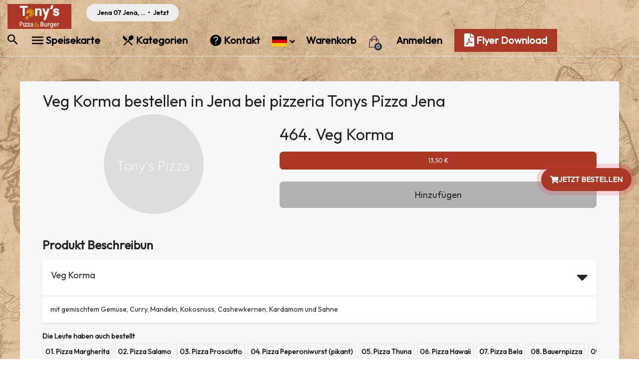

--- FILE ---
content_type: text/html; charset=UTF-8
request_url: https://www.tonys.de/items/indische-gerichte/veg-korma
body_size: 11857
content:
<!DOCTYPE html><html lang="de" dir="ltr" ><head><meta charset="utf-8"><meta name="viewport" content="width=device-width, initial-scale=1, shrink-to-fit=no"><meta http-equiv="X-UA-Compatible" content="IE=edge" /><meta name="robots" content="index, follow" /><meta name="YII_CSRF_TOKEN" content="WFMwUERhb1pBV3dOUUgzVjB0eThFZ3BKeEhwN0txSVAe5-On3H_VhtSJbrkjNKtaRZLAi9orimNC71EgaF1bxQ==" /> <link rel="apple-touch-icon" sizes="76x76" href="/themes/guru/assets/icons/apple-touch-icon.png"><link rel="icon" type="image/png" sizes="32x32" href="/themes/guru/assets/icons/favicon-32x32.png"><link rel="icon" type="image/png" sizes="16x16" href="/themes/guru/assets/icons/favicon-16x16.png"><link rel="manifest" href="/themes/guru/assets/icons/site.webmanifest"><link rel="mask-icon" href="/themes/guru/assets/icons/safari-pinned-tab.svg" color="#5bbad5"><meta name="msapplication-TileColor" content="#da532c"><meta name="theme-color" content="#ffffff"><meta name="title" content="Veg Korma bestellen bei Tonys Pizza Jena" /><meta name="description" content="Veg Korma bestellen bei Tonys Pizza Jena. Veg Korma bestellen bei Tonys Pizza Jena und 15% Rabatt bei Abholung" /><link rel="stylesheet" type="text/css" href="//cdn.jsdelivr.net/npm/element-plus/dist/index.css" /><link rel="stylesheet" type="text/css" href="/assets/vendor/bootstrap/css/bootstrap.min.css" /><link rel="stylesheet" type="text/css" href="/assets/vendor/bootstrap/css/floating-labels.css" /><link rel="stylesheet" type="text/css" href="/assets/vendor/material-design-iconic-font/css/material-design-iconic-font.min.css" /><link rel="stylesheet" type="text/css" href="/assets/vendor/bootstrap-select/css/bootstrap-select.min.css" /><link rel="stylesheet" type="text/css" href="/assets/vendor/star-rating-svg/css/star-rating-svg.css" /><link rel="stylesheet" type="text/css" href="/assets/vendor/magnific-popup/magnific-popup.css" /><link rel="stylesheet" type="text/css" href="/assets/vendor/placeholder-loading.min.css" /><link rel="stylesheet" type="text/css" href="/assets/vendor/vue-advanced-cropper/style.css" /><link rel="stylesheet" type="text/css" href="/assets/vendor/csshake.min.css" /><link rel="stylesheet" type="text/css" href="/assets/vendor/notyf/notyf.min.css" /><link rel="stylesheet" type="text/css" href="/assets/vendor/nprogress/nprogress.css" /><link rel="stylesheet" type="text/css" href="/assets/vendor/hamburgers.min.css" /><link rel="stylesheet" type="text/css" href="//fonts.googleapis.com/css2?family=Open+Sans:ital,wght@0,300;0,400;0,600;1,300&amp;display=swap" /><link rel="stylesheet" type="text/css" href="/assets/vendor/dropzone/dropzone.css" /><link rel="stylesheet" type="text/css" href="/assets/vendor/tagify/tagify.css" /><link rel="stylesheet" type="text/css" href="/assets/vendor/fontawesome/css/fontawesome.css" /><link rel="stylesheet" type="text/css" href="/assets/vendor/fontawesome/css/solid.min.css" /><link rel="stylesheet" type="text/css" href="/assets/vendor/owl-carousel/owl.carousel.min.css" /><link rel="stylesheet" type="text/css" href="/assets/vendor/owl-carousel/owl.theme.default.min.css" /><link rel="stylesheet" type="text/css" href="/themes/guru/assets/css/style.css?time=1768789150" /><link rel="stylesheet" type="text/css" href="/themes/guru/assets/css/responsive.css?time=1768789150" /><link rel="stylesheet" type="text/css" href="/themes/guru/assets/css/custom.css?time=1768789150" /><script type="text/javascript">/*<![CDATA[*/
var ajaxurl='/api';
var site_url='https://www.tonys.de';
var is_mobile='';
var money_config='\x7B\x22prefix\x22\x3A\x22\x22,\x22suffix\x22\x3A\x22\x5Cu20ac\x22,\x22thousands\x22\x3A\x22,\x22,\x22decimal\x22\x3A\x22,\x22,\x22precision\x22\x3A2\x7D';
var some_words='\x7B\x22we_detected\x22\x3A\x22We\x20detected\x20your\x20location\x20is\x20\x7Baddress\x7D\x20is\x20this\x20correct\x3F\x22,\x22address_detected\x22\x3A\x22Standort\x20erkannt\x22,\x22yes\x22\x3A\x22Ja\x22,\x22no\x22\x3A\x22NEIN\x22,\x22confirm_delete_address\x22\x3A\x22Are\x20you\x20sure\x20you\x20want\x20to\x20delete\x20this\x20address\x3F\x22,\x22delete\x22\x3A\x22L\x5Cu00f6schen\x22,\x22delete_adress\x22\x3A\x22Delete\x20Address\x22,\x22cancel\x22\x3A\x22Stornieren\x22,\x22ok\x22\x3A\x22Okay\x22,\x22search_sidebar\x22\x3A\x22Search\x20Side\x20Bar\x22,\x22search_in_menu\x22\x3A\x22Suche\x20nach\x20Gerichten,\x20Article,\x20usw...\x22,\x22clear\x22\x3A\x22Suche\x20zur\x5Cu00fccksetzen\x22,\x22created_new_order\x22\x3A\x22Create\x20new\x20order\x22,\x22new_order_label\x22\x3A\x22New\x20order\x22,\x22please_select_valid_payment\x22\x3A\x22Please\x20select\x20valid\x20payment\x20method\x22,\x22pickup_collection_confirm\x22\x3A\x22Please\x20note\x20that\x20for\x20pickup\x20orders,\x20your\x20items\x20will\x20be\x20ready\x20for\x20collection\x20at\x20the\x20restaurant.\x22,\x22confirm\x22\x3A\x22Confirm\x22\x7D';
var is_rtl='';
/*]]>*/</script><title>Veg Korma bestellen bei Tonys Pizza Jena</title><!-- NEW --><link rel="canonical" href="https://www.tonys.de/items/indische-gerichte/veg-korma"><link rel="stylesheet" href="https://fonts.googleapis.com/css?family=Outfit"><style>body {
font-family: "Outfit", serif;
background-image: url('/themes/guru/assets/images/tp_vintage.webp') !important;
background-size: cover;
background-repeat: no-repeat;
background-attachment: fixed; /* Optional: keeps image fixed as you scroll */
}
@media only screen and (max-width: 767px) { body { background-image: url('/themes/guru/assets/images/tp_vintage_mobile.webp'); background-size: cover; background-position: center center; background-attachment: fixed; }
} </style><!-- Google Tag Manager --><script>(function(w,d,s,l,i){w[l]=w[l]||[];w[l].push({'gtm.start':
new Date().getTime(),event:'gtm.js'});var f=d.getElementsByTagName(s)[0],
j=d.createElement(s),dl=l!='dataLayer'?'&l='+l:'';j.async=true;j.src=
'https://www.googletagmanager.com/gtm.js?id='+i+dl;f.parentNode.insertBefore(j,f);
})(window,document,'script','dataLayer','GTM-TVJF27Q');</script><!-- End Google Tag Manager --><script async src="https://www.googletagmanager.com/gtag/js?id=AW-10946106328"></script><script>window.dataLayer = window.dataLayer || [];
function gtag(){dataLayer.push(arguments);}
gtag('js', new Date());
gtag('config', 'AW-10946106328');</script> </head><body class="position-relative controller-store action-items main_layout not-logged-in" data-spy="scroll" data-target="#menu-category" data-offset="75" ><!-- Google Tag Manager (noscript) --><noscript><iframe src="https://www.googletagmanager.com/ns.html?id=GTM-TVJF27Q"
height="0" width="0" style="display:none;visibility:hidden"></iframe></noscript><!--TOP NAV--><!--TOP SECTION--><div class="container-fluid"> <div id="top-navigation" class="row" > <div class="col-lg-auto col-md-6 col-4 d-flex justify-content-start align-items-center"> <div class="top-logo"> <a href="https://www.tonys.de"> <img class="img-200" src="https://www.tonys.de/upload/all/59be4b2b-6433-11ef-b7f0-34c93dcfdbe0.png" /> </a> </div> </div> <!--col--> <div id="vue-widget-nav" class="col d-none d-lg-block"> <div class="d-flex justify-content-start align-items-center"> <!--ADDRESS AND DELIVERY DETAILS--><component-transaction-info
ref="transaction_info"
@after-click="setTransactionInfo"
:label="{	select_address:'Select\x20your\x20address',
}"
></component-transaction-info><!--POPUP DELIVERY DETAILS--><component-delivery-details
ref="transaction"
@show-address="showAddress"
@show-trans-options="ShowTransOptions"
:label="{	title:'Lieferdetails',	done: 'Done',	select_address:'Select\x20your\x20address',	store_open_until:'Open\x20now\x20until\x20\x7Btime\x7D',	store_closing_soon:'Closing\x20soon\x20at\x20\x7Btime\x7D',	store_closed_today:'Closed\x20now.\x20Opens\x20today\x20at\x20\x7Btime\x7D',	store_closed_day:'Closed\x20now.\x20Opens\x20\x7Bday\x7D\x20at\x20\x7Btime\x7D',	store_closed:'Closed'
}"
></component-delivery-details><!--CHANGE DELIVERY OPTIONS SCHEDULE OR NOW--><component-trans-options
ref="transaction_options"
:label="{
title:'W\u00E4hlen\x20Sie\x20eine\x20Zeit',
save: 'Speichern',
}"
@after-save="afterSaveTransOptions"
@after-close="afterCloseAddress"
></component-trans-options><!--CHANGE ADDRRESS--> <component-change-address
ref="address"
@set-location="afterChangeAddress"
@after-close="afterCloseAddress"
@set-placeid="afterSetAddress"
@set-edit="editAddress"
@after-delete="afterDeleteAddress"
:label="{ title:'Lieferadresse', enter_address: 'Lieferadresse\x20eingeben',
}"
:addresses="addresses"
:location_data=""
saveplace="0"
></component-change-address> <components-select-address	ref="address_modal"	:data="deliveryAddress"	keys="AIzaSyBxFpfSNhFoiYRRV-8aY0iM3KJ22aPZTNk"	provider="google.maps"	zoom="10"	:center="{	lat: '11.6018152',	lng: '50.8932423',	}"	:label="{ exact_location : 'What\x27s\x20your\x20exact\x20location\x3F', enter_address : 'Enter\x20your\x20street\x20and\x20house\x20number', submit : 'Einreichen', }"	@after-changeaddress="afterPointaddress"	></components-select-address><components-address-form
ref="address_form"
:location_data="location_data"
@on-savelocation="onSavelocation"
></components-address-form> <!--END COMPONENTS	--> </div> </div> <!--col--> <script type="text/x-template" id="xtemplate_address_form"> <!--promoModal--><div class="modal" ref="address_modal" id="addressModal" tabindex="-1" role="dialog" aria-labelledby="addressModal" aria-hidden="true" data-backdrop="static" data-keyboard="false" > <div class="modal-dialog modal-dialog-centered modal-lg" role="document"> <div class="modal-content"> <div class="modal-header border-bottom-0" style="padding-bottom:0px !important;"> <h5 class="modal-title">Lieferdetails</h5> <a href="javascript:;" @click="closeModal" class="btn btn-black btn-circle rounded-pill"><i class="zmdi zmdi-close font20"></i></a> </div> <div class="modal-body"> <div v-cloak v-if="error.length>0" class="alert alert-warning mb-2" role="alert"> <p v-cloak v-for="err in error" class="m-0">{{err}}</p> </div> <template v-if="cmaps_config.provider=='mapbox'"> <div :class="{ 'map-large': cmaps_full, 'map-small': !cmaps_full }" > <div ref="ref_map" id="cmaps" style="height:100%; width:100%;"></div> </div> </template> <template v-else> <div ref="ref_map" id="cmaps" :class="{ 'map-large': cmaps_full, 'map-small': !cmaps_full }" ></div> </template> <template v-if="!cmaps_full"> <div class="row mt-3" v-if="hasLocationData" > <div class="col"> <h5 class="m-0">{{address1}}</h5> <p class="m-0">{{formatted_address}}</p> </div> <div class="col text-right"> <button class="btn small btn-black" @click="adjustPin" :disabled="!hasLocationData" >Adjust pin</button> </div> </div> <!--row--> <div class="forms mt-2 mb-2"> <template v-if="cmaps_config.address_format_use==2"> <div class="row"> <div class="col"> <div class="form-label-group"> <input class="form-control form-control-text" v-model="formatted_address" id="formatted_address" type="text" > <label for="formatted_address">Street name (Erforderlich)</label> </div> </div> <div class="col"> <div class="form-label-group"> <input class="form-control form-control-text" v-model="address1" id="address1" type="text" > <label for="address1">Street number (Erforderlich)</label> </div> </div></div> <div class="row"> <div class="col"> <div class="form-label-group"> <input class="form-control form-control-text" v-model="location_name" id="location_name" type="text" > <label for="location_name">Etage</label> </div> </div> <div class="col"> <div class="form-label-group"> <input class="form-control form-control-text" v-model="address2" id="address2" type="text" > <label for="address2">Floor</label> </div> </div> </div> <div class="row"> <div class="col"> <div class="form-label-group"> <input class="form-control form-control-text" v-model="postal_code" id="postal_code" type="text" > <label for="postal_code">Door (Erforderlich)</label> </div> </div> <div class="col"> <div class="form-label-group"> <input class="form-control form-control-text" v-model="company" id="company" type="text" > <label for="company">Company</label> </div> </div></div> </template> <template v-else> <div class="form-label-group"> <input class="form-control form-control-text" v-model="formatted_address" id="formatted_address" type="text" > <label for="formatted_address">Street name</label> </div> <div class="form-label-group"> <input class="form-control form-control-text" v-model="address1" id="address1" type="text" > <label for="address1">Street number</label> </div> <div class="form-label-group"> <input class="form-control form-control-text" v-model="location_name" id="location_name" type="text" > <label for="location_name">Etage</label> </div> </template> <h5 class="m-0 mt-2 mb-2">Delivery options</h5> <select class="form-control custom-select" v-model="delivery_options"> <option v-for="(items, key) in delivery_options_data" :value="key" >{{items}}</option> </select> <h5 class="m-0 mt-3 mb-2">Anmerkung hinzufügen</h5> <div class="form-label-group"> <textarea id="delivery_instructions" style="max-height:150px;" v-model="delivery_instructions" class="form-control form-control-text font13" placeholder="z.B. Bitte nicht läuten. Das Baby schläft. neben der Veranda abstellen, bei der Ankunft anrufen usw"> </textarea> </div> <div class="btn-group btn-group-toggle input-group-small mb-4" > <label class="btn" v-for="(items, key) in address_label_data" v-model="address_label" :class="{ active: address_label==key }" > <input v-model="address_label" type="radio" :value="key" > {{ items }} </label> </div> <!--btn-group--> </div> <!--forms--> </template> </div> <!--modal body--> <div class="modal-footer justify-content-start"> <template v-if="!cmaps_full"> <div class="border flex-fill"> <button class="btn btn-black w-100" @click="closeModal" > Stornieren </button> </div> <div class="border flex-fill"> <button class="btn btn-green w-100" @click="save" :class="{ loading: is_loading }" :disabled="!hasLocationData" > <span class="label">Speichern</span> <div class="m-auto circle-loader" data-loader="circle-side"></div> </button> </div> </template> <template v-else-if="cmaps_full"> <div class="border flex-fill"> <button class="btn btn-black w-100" @click="cancelPin" > Stornieren </button> </div> <div class="border flex-fill"> <button class="btn btn-green w-100" @click="setNewCoordinates" :class="{ loading: is_loading }" :disabled="!hasNewCoordinates" > <span class="label">Set Pin</span> <div class="m-auto circle-loader" data-loader="circle-side"></div> </button> </div> </template> </div> <!--footer--> </div> <!--content--> </div> <!--dialog--></div> <!--modal--> </script> <div class=" col-lg-auto col-md-6 col d-flex justify-content-end align-items-center"> <div class="mr-2"> <a href="/search"> <i class="zmdi zmdi-search" style="font-size: 28px;"></i> </a></div> <ul id="vue-cart-preview" class="top-menu list-unstyled " v-cloak> <li class="d-none d-lg-inline line-left"> <a href="/menu-tonys-pizza"> <i class="zmdi zmdi-menu zmdi-hc-lg"></i> Speisekarte </a> </li> <li class="d-none d-lg-inline line-left"> <a href="/categories"> <i class="zmdi zmdi-cutlery zmdi-hc-lg"></i> Kategorien </a> </li> <li class="d-none d-lg-inline line-left"> <a href="/contact"> <i class="zmdi zmdi-help zmdi-hc-lg"></i> Kontakt </a> </li> <li class="d-none d-lg-inline"> </li> <li class="d-none d-lg-inline"> <div class="dropdown language-bar d-inline"> <a class="dropdown-toggle text-truncate" href="javascript:;" role="button" id="languageSelectionList" data-toggle="dropdown" aria-haspopup="true" aria-expanded="false"> <img class="img-30-flag" src="/themes/guru/assets/flag/de.svg" /> </a> <div class="dropdown-menu" aria-labelledby="languageSelectionList"> <a class="dropdown-item active" href="/items/indische-gerichte/veg-korma"><div class="d-flex align-items-center"> <div class="mr-3"><img class="img-30-flag" src="/themes/guru/assets/flag/de.svg" /></div> <div class="text-truncate">German</div> </div></a> <a class="dropdown-item " href="/en/items/indische-gerichte/veg-korma"><div class="d-flex align-items-center"> <div class="mr-3"><img class="img-30-flag" src="/themes/guru/assets/flag/us.svg" /></div> <div class="text-truncate">English</div> </div></a> </div> </div> </li> <li class="d-none d-lg-inline"> <a href="javascript:;" class="ssm-toggle-navx" @click="showCartPreview" > Warenkorb </a> </li> <li class="ml-3 mr-3 ml-xs-1 d-inline d-lg-none"> <div class="dropdown language-bar d-inline"> <a class="dropdown-toggle text-truncate" href="javascript:;" role="button" id="languageSelectionList" data-toggle="dropdown" aria-haspopup="true" aria-expanded="false"> <img class="img-30-flag" src="/themes/guru/assets/flag/de.svg" /> </a> <div class="dropdown-menu" aria-labelledby="languageSelectionList"> <a class="dropdown-item active" href="/items/indische-gerichte/veg-korma"><div class="d-flex align-items-center"> <div class="mr-3"><img class="img-30-flag" src="/themes/guru/assets/flag/de.svg" /></div> <div class="text-truncate">German</div> </div></a> <a class="dropdown-item " href="/en/items/indische-gerichte/veg-korma"><div class="d-flex align-items-center"> <div class="mr-3"><img class="img-30-flag" src="/themes/guru/assets/flag/us.svg" /></div> <div class="text-truncate">English</div> </div></a> </div> </div> </li> <li class="d-inline pr-2"> <a href="javascript:;" class="cart-handle ssm-toggle-navx" @click="showCartPreview" > <img src="/themes/guru/assets/images/shopping-bag.svg" /> <span class="badge small badge-dark rounded-pill"> {{items_count}} </span> </a> </li> <li class="d-none d-lg-inline line-left"> <a href="/account/login">Anmelden</a> </li> <li class="d-none d-lg-inline line-left"> <a target="_blank" href="https://www.tonys.de/Flyer.pdf" class="header-cta"> <i class="fas fa-file-pdf fa-lg"></i> Flyer Download </a> </li> <li class="ml-3 ml-xs-1 d-inline d-lg-none"> <div @click="drawer=true" class="hamburger hamburger--3dx"> <div class="hamburger-box"> <div class="hamburger-inner"></div> </div> </div> </li> <!--COMPONENTS CHANGE ADDRESS--> <component-cart-preview
ref="childref"
@set-cartcount="cartCount"
@after-drawerclose="afterDrawerclose"
cart_preview="1"
:drawer="drawer_preview_cart"
:payload="['items','subtotal','distance_local','merchant_info','go_checkout','items_count']"
:transaction_list="[ { name: 'delivery', icon: 'zmdi-bike', service_name: 'Lieferung' }, { name: 'pickup', icon: 'zmdi-walk', service_name: 'Abholung' }
]"
:label="{ your_cart: 'Ihr Warenkorb von', pickup_at: 'Abholung Bei', summary: 'Bestellinformationen', clear: 'Clear', no_order: 'F\u00FClle\x20deinen\x20Warenkorb', lets_change_that: 'F\u00FCge\x20einige\x20leckere\x20Gerichte\x20aus\x20der\x20Speisekarte\x20hinzu\x20und\x20bestelle\x20dein\x20Essen.', cart: 'Warenkorb', go_checkout: 'Zur Kasse'
}"
></component-cart-preview> <!--END COMPONENTS CHANGE ADDRESS--> <component-notification-cart ref="notification_cart" ajax_url="/api" :realtime="{ enabled : '', provider : '', key : '', cluster : '', ably_apikey : '', piesocket_api_key : '', piesocket_websocket_api : '', piesocket_clusterid : '', event : 'cart', }" @after-receiveitemupdate="afterReceiveitemupdate" > </component-notification-cart> <el-drawer v-model="drawer" direction="ltr" custom-class="drawer-menu" :with-header="false" size="60%" > <template #default> <a href="/account/login" class="btn btn-black text-white w-100 rounded-0">Anmelden</a> <div class="mt-4 drawer-menu"> <ul class="list-unstyled"> <li><a href="/menu-tonys-pizza"><i class="zmdi zmdi-menu zmdi-hc-lg pr-2"></i> Speisekarte</a></li> <li><a href="/lieferung"><i class="zmdi zmdi-truck zmdi-hc-lg pr-2"></i> Lieferung</a></li> <li><a href="/abholung"><i class="zmdi zmdi-run zmdi-hc-lg pr-2"></i> Abholung</a></li> <li><a href="/categories"><i class="zmdi zmdi-cutlery zmdi-hc-lg pr-2"></i> Kategorien</a></li> <li><a href="/contact"><i class="zmdi zmdi-help zmdi-hc-lg pr-2"></i> Kontakt</a></li> </ul> <hr/> </div> </template> <template #footer > <div class="text-center"> <div class="mr-2"> <img class="img-fluid" src="/themes/guru/assets/images/logo.png"> </div> <p class="m-0 font-weight-bold">Bestes Essen In deiner Tasche</p> </div> <div class="d-flex"> <div class="mr-2"> <a href="https://apps.apple.com/app/tonys-pizza-essen-bestelle/id1602241164" target="_blank"> <img class="w-100" src="/themes/guru/assets/images/app-store@2x.png"> </a> </div> <div class="mr-5"> <a href="https://play.google.com/store/apps/details?id=com.tonys.singleapp" target="_blank"> <img class="w-100" src="/themes/guru/assets/images/google-play@2x.png"> </a> </div> </div> </template> </el-drawer> </ul> </div> <!--col--> </div><!-- row--> <!-- mobile view --> <!-- mobile view --></div> <!--container--><!--END TOP SECTION--><!--END TOP NAV--><!--MAIN CONTENT--><div class="page-content content-container"><div class="container-fluid page-grey"><div class="container"><h1 style="font-size:32px;font: weight 600px;"> Veg Korma bestellen in Jena bei pizzeria Tonys Pizza Jena</h1><DIV id="vue-item-widgets"> <!-- category list --> <div class="row equal align-items-center position-relative"> <div class="col-lg-5 mb-5 col-md-6 text-center"> <!--IMAGE--> <div class="position-relative"> <a :href="items.item_url"> <img class="rounded rounded-pill" :src="items.url_image" :alt="items.item_name" /> </a> </div> <!--END IMAGE--> </div> <div class="col-lg-7 mb-5 col-md-6 list-items" > <h2 class="m-0 mt-2 mb-2">{{items.item_code ? items.item_code + '.' : '' }} {{items.item_name}}</h2> <p></p> <template v-if="items.price!=''"> <div class="mb-4 btn-group btn-group-toggle input-group-small choose-sizex flex-wrap" data-toggle="buttons" > <label v-for="(price, index) in items.price" class="btn btn-primary font16-bold" @click="setItemSize" :class="{ active: price.item_size_id==size_id }" style="background: #AB3825;"> <input name="size_uuid" id="size_uuid" class="size_uuid" type="radio" :value="price.item_size_id" v-model="size_id" > <template v-if="price.discount <=0"> {{price.size_name}} {{price.pretty_price}} </template><!-- v-if--> <template v-else> {{price.size_name}} <del>{{price.pretty_price}}</del> {{price.pretty_price_after_discount}} </template> <!--v-else--> </label> </div> <!--btn-group--> </template> <!--v-if--> <a @click="viewItem({cat_id:items.cat_id,item_uuid:items.item_token})" class="btn btn-grey w-100 font16-bold quantity-add-cart"> Hinzufügen </a> </div> </div> <!--row--> <!--<div class="row equal align-items-center position-relative"> <div class="collapse" id="collapse-content" aria-expanded="false">ZxZx</div> <a role="button" class="collapsed" data-toggle="collapse" href="#collapse-content" aria-expanded="false" aria-controls="collapse-content"> asd </a> </div> --> <!--row--> <h3 class="mb-3 font-weight-bold">Produkt Beschreibun</h3> <div id="descriptionAccordion"> <div class="box border-bottom bg-white mb-2 rounded shadow-sm overflow-hidden"> <div id="HeadingOne"> <h5 class="mb-0"> <button class="shadow-none btn btn-block d-flex justify-content-between card-btn p-3 collapsed" data-toggle="collapse" data-target="#basicsCollapse1" aria-expanded="false" aria-controls="basicsCollapse1"> Veg Korma <span class="card-btn-arrow"><span class="fas fa-caret-down fa-2x"></span></span> </button> </h5> </div> <div id="basicsCollapse1" class="collapse show" aria-labelledby="HeadingOne" data-parent="#descriptionAccordion" style=""> <div class="card-body border-top p-3"> mit gemischtem Gemüse, Curry, Mandeln, Kokosnuss, Cashewkernen, Kardamom und Sahne </div> </div> </div> </div> <!--itemModal--><div class="modal" ref="modal_item_details"
id="itemModal" tabindex="-1" role="dialog" aria-labelledby="itemModal" aria-hidden="true"> <div class="modal-dialog modal-dialog-centered modal-dialog-scrollable " role="document"> <div class="modal-content"> <div class="modal-header"> <h5>{{items.item_code ? items.item_code + '.' : '' }} {{items.item_name}} <a v-if="items.item_url" :href="items.item_url"> <i class="zmdi zmdi-link zmdi-hc-x pl-2"></i> </a> </h5> <button type="button" class="close" data-dismiss="modal" aria-label="Close"> <span aria-hidden="true">&times;</span> </button> </div> <div class="modal-body" id="item-details"> <el-skeleton animated :loading="item_loading"> <template #template> <div><el-skeleton-item variant="image" style="width: 100%; height: 170px" /></div> <div class="mt-2 mb-2"> <el-skeleton :rows="5" variant="text" /> </div> <div class="border-top row pt-3"> <div class="col-4"> <div><el-skeleton-item variant="text" /></div> <div><el-skeleton-item variant="text" /></div> </div> <div class="col"> <el-skeleton-item variant="button" style="width: 100%" /> </div> </div> </template> <template #default> </template> </el-skeleton> <div v-if="!item_loading"> <template v-if="items!=''"> <!--<div class="item_s" :data-item_token="items.item_token" > <el-image style="width: 100%; height: 170px" :src="image_featured ? image_featured : items.url_image" :fit="cover" ></el-image> </div> --> <!--item_s--> <div ref="owl_item_gallery" class="owl-carousel owl-theme"> <div v-for="gallery in getItemGallery"> <el-link type="primary" @click="setImage(gallery)" > <el-image style="width: 100%; height: 60px" :src="gallery" :fit="cover" ></el-image> </el-link> </div> </div> <!--<h4 class="m-0 mt-2 mb-2"> <span v-html="items.item_name"></span> </h4>--> <template v-if="items.item_short_description!=''"> <p v-html="items.item_short_description"></p> </template> <template v-if="items.item_description!=''"> <hr> </template> <p v-if="items.price[size_id]" class="text-muted"> <template v-if="items.price[size_id].points_enabled"> <b>{{items.price[size_id].earning_points_label}}</b> </template> </p> <template v-if="items.price!=''" > <div class="mb-4 btn-group btn-group-toggle input-group-small choose-sizex flex-wrap" data-toggle="buttons" > <label v-for="(price, index) in items.price" class="btn" @click="setItemSize" :class="{ active: price.item_size_id==size_id }"> <input name="size_uuid" id="size_uuid" class="size_uuid" type="radio" :value="price.item_size_id" v-model="size_id" > <template v-if="price.discount <=0"> {{price.size_name}} {{price.pretty_price}} </template><!-- v-if--> <template v-else> {{price.size_name}} <del>{{price.pretty_price}}</del> {{price.pretty_price_after_discount}} </template> <!--v-else--> </label> </div> <!--btn-group--> </template> <!--v-if--> </template> <!--v-if--> <!--META--> <template v-if="meta!=''"> <DIV class="addon-rows" v-for="(item_meta, meta_key) in meta" > <template v-if="meta_key!='dish' && item_meta.length>0"> <div class="d-flex align-items-center heads"> <div class="flexcol flex-grow-1"> <template v-if="meta_key=='cooking_ref'" >Cooking Reference</template> <template v-else-if="meta_key=='ingredients'" >Ingredients</template> </div> <div class="flexcol"> <template v-if="items.cooking_ref_required && meta_key=='cooking_ref'"> <span class="addon-required rounded">Erforderlich</span> </template> <template v-else> Freiwillig </template> </div> </div> <ul class="list-unstyled list-selection list-addon no-hover m-0 p-0"> <li v-for="(meta_details, index2) in item_meta" class="d-flex align-items-center"> <div v-if="meta_key=='cooking_ref'" class="custom-control custom-radio flex-grow-1"> <input type="radio" class="custom-control-input" ref="ref_cooking_ref" :name="'meta_' + meta_key" :value="meta_details.meta_id" :id="'meta_' + meta_key + meta_details.meta_id" v-model="meta_details.checked" > <label class="custom-control-label font14 bold" :for="'meta_' + meta_key + meta_details.meta_id" > <h6 class="m-0">{{ meta_details.meta_name }}</h6> </label> </div> <div v-if="meta_key=='ingredients'" class="custom-control custom-checkbox flex-grow-1"> <input type="checkbox" class="custom-control-input" :name="'meta_' + meta_details.meta_id" :value="meta_details.meta_id" :id="'meta_' + meta_key + meta_details.meta_id" v-model="meta_details.checked" > <label class="custom-control-label font14 bold" :for="'meta_' + meta_key + meta_details.meta_id" > <h6 class="m-0">{{ meta_details.meta_name }}</h6> </label> </div> </li> </ul> </template> <!--v-if--> </DIV> <!--addon-rows--> </template> <!--v-if--> <!--END META--> <h5 class="m-0 mt-2 mb-2">Anmerkung hinzufügen</h5> <div class="form-label-group"> <textarea v-model="special_instructions" class="form-control form-control-text font13" placeholder="Fügen Sie eine Notiz hinzu (zusätzlicher Käse, keine Zwiebeln usw.)"> </textarea> </div> <!--ADDONS--> <template v-if="item_addons!=''"> <DIV class="addon-rows" v-for="(addons, index) in item_addons" > <div class="d-flex align-items-center heads"> <div class="flexcol flex-grow-1"> <h5 class="m-0">{{ addons.subcategory_name }} <small>({{addons.sub_items.length}})</small></h5> <p class="text-grey m-0 mb-1"> <template v-if=" addons.multi_option=='one' " > Select 1 </template> <template v-else-if="addons.multi_option=='multiple'"> <template v-if="addons.multi_option_min>0"> Select minimum {{addons.multi_option_min}} to maximum {{addons.multi_option_value}} </template> <template v-else> Choose up to {{addons.multi_option_value}} </template> </template> <template v-else-if="addons.multi_option=='two_flavor'"> Select flavor {{addons.multi_option_value}} </template> <template v-else-if="addons.multi_option=='custom'"> <template v-if="addons.multi_option_min>0"> Select minimum {{addons.multi_option_min}} to maximum {{addons.multi_option_value}} </template> <template v-else> Choose up to {{addons.multi_option_value}} </template> </template> </p> </div> <div class="flexcol"> <h6 class="m-0"> <template v-if=" addons.require_addon==1 " > <span class="addon-required rounded">Erforderlich</span> </template> <template v-else> Freiwillig </template> </h6> </div> </div> <ul class="list-unstyled list-selection list-addon no-hover m-0 p-0" :data-subcat_id="addons.subcat_id" :data-multi_option="addons.multi_option" :data-multi_option_value="addons.multi_option_value" :data-require_addon="addons.require_addon" :data-pre_selected="addons.pre_selected" > <li v-for="(addon_items, index) in addons.sub_items.slice(0, 3)" class="d-flex align-items-center"> <template v-if=" addons.multi_option=='one' " > <div class="custom-control custom-radio flex-grow-1"> <input type="radio" :id="'sub_item_id' + addon_items.sub_item_id" :name="'sub_item_id' + addons.subcat_id" :value="addon_items.sub_item_id" v-model="addons.sub_items_checked" class="custom-control-input addon-items"> <label class="custom-control-label font14 bold" :for="'sub_item_id' + addon_items.sub_item_id"> <h6 class="m-0">{{ addon_items.sub_item_name }}</h6> </label> </div> <p class="m-0">{{ addon_items.pretty_price }}</p> </template> <template v-else-if="addons.multi_option=='multiple'"> <div class="position-relative quantity-wrapper "> <template v-if=" addon_items.checked==true " > <div class="quantity-parent" > <div class="quantity d-flex justify-content-between m-auto"> <div><a href="javascript:;" @click="addon_items.qty>1?addon_items.qty--:addon_items.checked=false" class="rounded-pill qty-btn multiple_qty" data-id="less"><i class="zmdi zmdi-minus"></i></a></div> <div class="qty" :data-id="addon_items.sub_item_id" >{{ addon_items.qty }}</div> <div><a href="javascript:;" @click="addon_items.qty++" :disabled="addon_items.disabled" class="rounded-pill btn-plus-addon" data-id="plus"><i class="zmdi zmdi-plus"></i></a></div> <!-- <div><button @click="" :disabled ="addon_disabled" class="rounded-pill btn-plus-addon" data-id="plus"><i class="zmdi zmdi-plus"></i></button></div> --> </div> </div> </template> <template v-else=" addon_items.checked==false " > <a href="javascript:;" :disabled ="addon_items.disabled" class="btn quantity-add-cart multiple_qty" @click=" addon_items.checked = true " > <i class="zmdi zmdi-plus"></i> </a> </template> </div> <div class="flexcol ml-3"> <h6 class="m-0">{{ addon_items.sub_item_name }}</h6> <p class="m-0 text-grey">+{{ addon_items.pretty_price }}</p> </div> </template> <template v-else-if="addons.multi_option=='custom'"> <div class="custom-control custom-checkbox flex-grow-1"> <input type="checkbox" :id="'sub_item_id' + addon_items.sub_item_id" :name="'sub_item_id' + addons.subcat_id" :value="addon_items.sub_item_id" v-model="addon_items.checked" :class="'addon-items' + addons.subcat_id" :data-id="addons.subcat_id" class="custom-control-input addon-items" :disabled="addon_items.disabled" > <label class="custom-control-label font14 bold" :for="'sub_item_id' + addon_items.sub_item_id"> <h6 class="m-0">{{ addon_items.sub_item_name }}</h6> </label> </div> <p class="m-0">+{{ addon_items.pretty_price }}</p> </template> </li> <li v-for="(addon_items, index) in addons.sub_items.slice(3)" class="d-flex align-items-center" v-if="showText === index" class="q-pt-none"> <template v-if=" addons.multi_option=='one' " > <div class="custom-control custom-radio flex-grow-1"> <input type="radio" :id="'sub_item_id' + addon_items.sub_item_id" :name="'sub_item_id' + addons.subcat_id" :value="addon_items.sub_item_id" v-model="addons.sub_items_checked" class="custom-control-input addon-items"> <label class="custom-control-label font14 bold" :for="'sub_item_id' + addon_items.sub_item_id"> <h6 class="m-0">{{ addon_items.sub_item_name }}</h6> </label> </div> <p class="m-0">{{ addon_items.pretty_price }}</p> </template> <template v-else-if="addons.multi_option=='multiple'"> <div class="position-relative quantity-wrapper "> <template v-if=" addon_items.checked==true " > <div class="quantity-parent" > <div class="quantity d-flex justify-content-between m-auto"> <div><a href="javascript:;" @click="addon_items.qty>1?addon_items.qty--:addon_items.checked=false" class="rounded-pill qty-btn multiple_qty" data-id="less"><i class="zmdi zmdi-minus"></i></a></div> <div class="qty" :data-id="addon_items.sub_item_id" >{{ addon_items.qty }}</div> <div><a href="javascript:;" @click="addon_items.qty++" :disabled="addon_items.disabled" class="rounded-pill btn-plus-addon" data-id="plus"><i class="zmdi zmdi-plus"></i></a></div> <!-- <div><button @click="" :disabled ="addon_disabled" class="rounded-pill btn-plus-addon" data-id="plus"><i class="zmdi zmdi-plus"></i></button></div> --> </div> </div> </template> <template v-else=" addon_items.checked==false " > <a href="javascript:;" :disabled ="addon_items.disabled" class="btn quantity-add-cart multiple_qty" @click=" addon_items.checked = true " > <i class="zmdi zmdi-plus"></i> </a> </template> </div> <div class="flexcol ml-3"> <h6 class="m-0">{{ addon_items.sub_item_name }}</h6> <p class="m-0 text-grey">+{{ addon_items.pretty_price }}</p> </div> </template> <template v-else-if="addons.multi_option=='custom'"> <div class="custom-control custom-checkbox flex-grow-1"> <input type="checkbox" :id="'sub_item_id' + addon_items.sub_item_id" :name="'sub_item_id' + addons.subcat_id" :value="addon_items.sub_item_id" v-model="addon_items.checked" :class="'addon-items' + addons.subcat_id" :data-id="addons.subcat_id" class="custom-control-input addon-items" :disabled="addon_items.disabled" > <label class="custom-control-label font14 bold" :for="'sub_item_id' + addon_items.sub_item_id"> <h6 class="m-0">{{ addon_items.sub_item_name }}</h6> </label> </div> <p class="m-0">+{{ addon_items.pretty_price }}</p> </template> </li> <div @click="toggleText(index)" v-if="addons.sub_items.length > 3"> <div class="show-more-addons"> {{showText === index ? 'Weitere anzeigen' : 'Weniger anzeigen'}} ({{addons.sub_items.length - 3}}) <i class="zmdi zmdi-hc-lg pl-2" :class="showText === index ? 'zmdi-upload': 'zmdi-download'"></i></div> </div> </ul> </DIV> <!--addon-rows--> </template> <!--v-if--> <!--END ADDONS--> <!--<h5 class="m-0 mt-2 mb-2">If sold out</h5> <div class="form-label-group m-0 p-0 mb-3"> <select v-model="if_sold_out" class="form-control custom-select"> <option v-for="(sold_label, sold_key) in sold_out_options" :value="sold_key" >{{sold_label}}</option> </select> </div>--> </div> <!-- v-if --> </div> <!--modal body--> <div class="item-modal-footer modal-footer justify-content-start"> <div class="w-25"> <!--quantity--> <div class="quantity d-flex justify-content-between"> <div><a @click="item_qty>1?item_qty--:1" href="javascript:;" class="rounded-pill qty-btn" data-id="less"><i class="zmdi zmdi-minus"></i></a></div> <div class="qty">{{ item_qty }}</div> <div><a @click="item_qty++" href="javascript:;" class="rounded-pill qty-btn" data-id="plus"><i class="zmdi zmdi-plus"></i></a></div> </div> <!--quantity--> </div> <!--w-45--> <div class="w-75"> <template v-if="items.not_for_sale"> <button class="btn btn-green w-100 add_to_cart" :class="{ loading: add_to_cart }" :disabled="true" > <span class="label">Not for sale - <span class="item-summary"><money-format :amount="item_total" ></money-format></span></span> <div class="m-auto circle-loader" data-loader="circle-side"></div> </button> </template> <template v-if="service == 'delivery' && items.not_for_delivery"> <button class="btn btn-primary font16-bold w-100 add_to_cart text-weight-bold" :class="{ loading: add_to_cart }" :disabled="true" > <span class="label">Nur für Abholung - <span class="item-summary"><money-format :amount="item_total" ></money-format></span></span> <div class="m-auto circle-loader" data-loader="circle-side"></div> </button> </template> <template v-else> <button class="btn btn-green w-100 add_to_cart" :class="{ loading: add_to_cart }" :disabled="disabled_cart" @click="CheckaddCartItems" > <span class="label">Hinzufügen - <span class="item-summary"> <money-format :amount="item_total" :price_format="money_config" > </money-format> </span></span> <div class="m-auto circle-loader" data-loader="circle-side"></div> </button> </template> </div> <!--w-75--> </div> <!--footer--> </div> <!--content--> </div> <!--dialog--></div> <!--modal--></DIV><!--vue-home-widgets--> <!--ITEM SUGGESTION--> <DIV id="vue-item-suggestion"> <components-item-suggestion title="Die Leute haben auch bestellt" merchant_id="1" image_use="thumbnail" :settings="{ items: '3', lazyLoad: '1', loop: '', margin: '5', nav: '', dots: '', stagePadding: '0', }" > </components-item-suggestion> </DIV> <script type="text/x-template" id="item_suggestion"> <p class="bold m-0 mb-1 mt-3">{{title}}</p> <div id="item-suggestion-list" class="owl-carousel" > <template v-for="val in menu_data"> <a v-for="items in val.items" @click="viewItem({cat_id:val.cat_id,item_uuid:items.item_uuid})" class="rounded d-flex justify-content-between align-items-center list-item-rows"> <div class="flex-col"> <p class="m-0 bold">{{items.item_code ? items.item_code + '.' : '' }} {{items.item_name}}</p> <template v-if="items.price!=''" > <p class="m-0" > <template v-if="items.price[0].discount <=0"> {{items.price[0].pretty_price}} </template><!-- v-if--> <template v-else> {{items.price[0].pretty_price_after_discount}} </template> <!--v-else--> </p> </template> </div> </a> </template> <!-- menu_data --> </div> <!--item-suggestion-list--> <!-- NEXT --> <div class="d-flex justify-content-end"> <div class="flex-col mr-2"> <a @click="SlidePrev" class="d-flex align-items-center"> <span class="badge btn-grey rounded-pill ml-1 font20"> <i class="zmdi zmdi-arrow-left"></i> </span> </a> </div> <div class="flex-col"> <a @click="SlideNext" class="d-flex align-items-center"> <span class="badge btn-black rounded-pill font20"> <i class="zmdi zmdi-arrow-right"></i> </span> </a> </div> </div <!--itemModal--><div class="modal" ref="modal_item_details"
id="itemModal" tabindex="-1" role="dialog" aria-labelledby="itemModal" aria-hidden="true"> <div class="modal-dialog modal-dialog-centered modal-dialog-scrollable " role="document"> <div class="modal-content"> <div class="modal-header"> <h5>{{items.item_code ? items.item_code + '.' : '' }} {{items.item_name}} <a v-if="items.item_url" :href="items.item_url"> <i class="zmdi zmdi-link zmdi-hc-x pl-2"></i> </a> </h5> <button type="button" class="close" data-dismiss="modal" aria-label="Close"> <span aria-hidden="true">&times;</span> </button> </div> <div class="modal-body" id="item-details"> <el-skeleton animated :loading="item_loading"> <template #template> <div><el-skeleton-item variant="image" style="width: 100%; height: 170px" /></div> <div class="mt-2 mb-2"> <el-skeleton :rows="5" variant="text" /> </div> <div class="border-top row pt-3"> <div class="col-4"> <div><el-skeleton-item variant="text" /></div> <div><el-skeleton-item variant="text" /></div> </div> <div class="col"> <el-skeleton-item variant="button" style="width: 100%" /> </div> </div> </template> <template #default> </template> </el-skeleton> <div v-if="!item_loading"> <template v-if="items!=''"> <!--<div class="item_s" :data-item_token="items.item_token" > <el-image style="width: 100%; height: 170px" :src="image_featured ? image_featured : items.url_image" :fit="cover" ></el-image> </div> --> <!--item_s--> <div ref="owl_item_gallery" class="owl-carousel owl-theme"> <div v-for="gallery in getItemGallery"> <el-link type="primary" @click="setImage(gallery)" > <el-image style="width: 100%; height: 60px" :src="gallery" :fit="cover" ></el-image> </el-link> </div> </div> <!--<h4 class="m-0 mt-2 mb-2"> <span v-html="items.item_name"></span> </h4>--> <template v-if="items.item_short_description!=''"> <p v-html="items.item_short_description"></p> </template> <template v-if="items.item_description!=''"> <hr> </template> <p v-if="items.price[size_id]" class="text-muted"> <template v-if="items.price[size_id].points_enabled"> <b>{{items.price[size_id].earning_points_label}}</b> </template> </p> <template v-if="items.price!=''" > <div class="mb-4 btn-group btn-group-toggle input-group-small choose-sizex flex-wrap" data-toggle="buttons" > <label v-for="(price, index) in items.price" class="btn" @click="setItemSize" :class="{ active: price.item_size_id==size_id }"> <input name="size_uuid" id="size_uuid" class="size_uuid" type="radio" :value="price.item_size_id" v-model="size_id" > <template v-if="price.discount <=0"> {{price.size_name}} {{price.pretty_price}} </template><!-- v-if--> <template v-else> {{price.size_name}} <del>{{price.pretty_price}}</del> {{price.pretty_price_after_discount}} </template> <!--v-else--> </label> </div> <!--btn-group--> </template> <!--v-if--> </template> <!--v-if--> <!--META--> <template v-if="meta!=''"> <DIV class="addon-rows" v-for="(item_meta, meta_key) in meta" > <template v-if="meta_key!='dish' && item_meta.length>0"> <div class="d-flex align-items-center heads"> <div class="flexcol flex-grow-1"> <template v-if="meta_key=='cooking_ref'" >Cooking Reference</template> <template v-else-if="meta_key=='ingredients'" >Ingredients</template> </div> <div class="flexcol"> <template v-if="items.cooking_ref_required && meta_key=='cooking_ref'"> <span class="addon-required rounded">Erforderlich</span> </template> <template v-else> Freiwillig </template> </div> </div> <ul class="list-unstyled list-selection list-addon no-hover m-0 p-0"> <li v-for="(meta_details, index2) in item_meta" class="d-flex align-items-center"> <div v-if="meta_key=='cooking_ref'" class="custom-control custom-radio flex-grow-1"> <input type="radio" class="custom-control-input" ref="ref_cooking_ref" :name="'meta_' + meta_key" :value="meta_details.meta_id" :id="'meta_' + meta_key + meta_details.meta_id" v-model="meta_details.checked" > <label class="custom-control-label font14 bold" :for="'meta_' + meta_key + meta_details.meta_id" > <h6 class="m-0">{{ meta_details.meta_name }}</h6> </label> </div> <div v-if="meta_key=='ingredients'" class="custom-control custom-checkbox flex-grow-1"> <input type="checkbox" class="custom-control-input" :name="'meta_' + meta_details.meta_id" :value="meta_details.meta_id" :id="'meta_' + meta_key + meta_details.meta_id" v-model="meta_details.checked" > <label class="custom-control-label font14 bold" :for="'meta_' + meta_key + meta_details.meta_id" > <h6 class="m-0">{{ meta_details.meta_name }}</h6> </label> </div> </li> </ul> </template> <!--v-if--> </DIV> <!--addon-rows--> </template> <!--v-if--> <!--END META--> <h5 class="m-0 mt-2 mb-2">Anmerkung hinzufügen</h5> <div class="form-label-group"> <textarea v-model="special_instructions" class="form-control form-control-text font13" placeholder="Fügen Sie eine Notiz hinzu (zusätzlicher Käse, keine Zwiebeln usw.)"> </textarea> </div> <!--ADDONS--> <template v-if="item_addons!=''"> <DIV class="addon-rows" v-for="(addons, index) in item_addons" > <div class="d-flex align-items-center heads"> <div class="flexcol flex-grow-1"> <h5 class="m-0">{{ addons.subcategory_name }} <small>({{addons.sub_items.length}})</small></h5> <p class="text-grey m-0 mb-1"> <template v-if=" addons.multi_option=='one' " > Select 1 </template> <template v-else-if="addons.multi_option=='multiple'"> <template v-if="addons.multi_option_min>0"> Select minimum {{addons.multi_option_min}} to maximum {{addons.multi_option_value}} </template> <template v-else> Choose up to {{addons.multi_option_value}} </template> </template> <template v-else-if="addons.multi_option=='two_flavor'"> Select flavor {{addons.multi_option_value}} </template> <template v-else-if="addons.multi_option=='custom'"> <template v-if="addons.multi_option_min>0"> Select minimum {{addons.multi_option_min}} to maximum {{addons.multi_option_value}} </template> <template v-else> Choose up to {{addons.multi_option_value}} </template> </template> </p> </div> <div class="flexcol"> <h6 class="m-0"> <template v-if=" addons.require_addon==1 " > <span class="addon-required rounded">Erforderlich</span> </template> <template v-else> Freiwillig </template> </h6> </div> </div> <ul class="list-unstyled list-selection list-addon no-hover m-0 p-0" :data-subcat_id="addons.subcat_id" :data-multi_option="addons.multi_option" :data-multi_option_value="addons.multi_option_value" :data-require_addon="addons.require_addon" :data-pre_selected="addons.pre_selected" > <li v-for="(addon_items, index) in addons.sub_items.slice(0, 3)" class="d-flex align-items-center"> <template v-if=" addons.multi_option=='one' " > <div class="custom-control custom-radio flex-grow-1"> <input type="radio" :id="'sub_item_id' + addon_items.sub_item_id" :name="'sub_item_id' + addons.subcat_id" :value="addon_items.sub_item_id" v-model="addons.sub_items_checked" class="custom-control-input addon-items"> <label class="custom-control-label font14 bold" :for="'sub_item_id' + addon_items.sub_item_id"> <h6 class="m-0">{{ addon_items.sub_item_name }}</h6> </label> </div> <p class="m-0">{{ addon_items.pretty_price }}</p> </template> <template v-else-if="addons.multi_option=='multiple'"> <div class="position-relative quantity-wrapper "> <template v-if=" addon_items.checked==true " > <div class="quantity-parent" > <div class="quantity d-flex justify-content-between m-auto"> <div><a href="javascript:;" @click="addon_items.qty>1?addon_items.qty--:addon_items.checked=false" class="rounded-pill qty-btn multiple_qty" data-id="less"><i class="zmdi zmdi-minus"></i></a></div> <div class="qty" :data-id="addon_items.sub_item_id" >{{ addon_items.qty }}</div> <div><a href="javascript:;" @click="addon_items.qty++" :disabled="addon_items.disabled" class="rounded-pill btn-plus-addon" data-id="plus"><i class="zmdi zmdi-plus"></i></a></div> <!-- <div><button @click="" :disabled ="addon_disabled" class="rounded-pill btn-plus-addon" data-id="plus"><i class="zmdi zmdi-plus"></i></button></div> --> </div> </div> </template> <template v-else=" addon_items.checked==false " > <a href="javascript:;" :disabled ="addon_items.disabled" class="btn quantity-add-cart multiple_qty" @click=" addon_items.checked = true " > <i class="zmdi zmdi-plus"></i> </a> </template> </div> <div class="flexcol ml-3"> <h6 class="m-0">{{ addon_items.sub_item_name }}</h6> <p class="m-0 text-grey">+{{ addon_items.pretty_price }}</p> </div> </template> <template v-else-if="addons.multi_option=='custom'"> <div class="custom-control custom-checkbox flex-grow-1"> <input type="checkbox" :id="'sub_item_id' + addon_items.sub_item_id" :name="'sub_item_id' + addons.subcat_id" :value="addon_items.sub_item_id" v-model="addon_items.checked" :class="'addon-items' + addons.subcat_id" :data-id="addons.subcat_id" class="custom-control-input addon-items" :disabled="addon_items.disabled" > <label class="custom-control-label font14 bold" :for="'sub_item_id' + addon_items.sub_item_id"> <h6 class="m-0">{{ addon_items.sub_item_name }}</h6> </label> </div> <p class="m-0">+{{ addon_items.pretty_price }}</p> </template> </li> <li v-for="(addon_items, index) in addons.sub_items.slice(3)" class="d-flex align-items-center" v-if="showText === index" class="q-pt-none"> <template v-if=" addons.multi_option=='one' " > <div class="custom-control custom-radio flex-grow-1"> <input type="radio" :id="'sub_item_id' + addon_items.sub_item_id" :name="'sub_item_id' + addons.subcat_id" :value="addon_items.sub_item_id" v-model="addons.sub_items_checked" class="custom-control-input addon-items"> <label class="custom-control-label font14 bold" :for="'sub_item_id' + addon_items.sub_item_id"> <h6 class="m-0">{{ addon_items.sub_item_name }}</h6> </label> </div> <p class="m-0">{{ addon_items.pretty_price }}</p> </template> <template v-else-if="addons.multi_option=='multiple'"> <div class="position-relative quantity-wrapper "> <template v-if=" addon_items.checked==true " > <div class="quantity-parent" > <div class="quantity d-flex justify-content-between m-auto"> <div><a href="javascript:;" @click="addon_items.qty>1?addon_items.qty--:addon_items.checked=false" class="rounded-pill qty-btn multiple_qty" data-id="less"><i class="zmdi zmdi-minus"></i></a></div> <div class="qty" :data-id="addon_items.sub_item_id" >{{ addon_items.qty }}</div> <div><a href="javascript:;" @click="addon_items.qty++" :disabled="addon_items.disabled" class="rounded-pill btn-plus-addon" data-id="plus"><i class="zmdi zmdi-plus"></i></a></div> <!-- <div><button @click="" :disabled ="addon_disabled" class="rounded-pill btn-plus-addon" data-id="plus"><i class="zmdi zmdi-plus"></i></button></div> --> </div> </div> </template> <template v-else=" addon_items.checked==false " > <a href="javascript:;" :disabled ="addon_items.disabled" class="btn quantity-add-cart multiple_qty" @click=" addon_items.checked = true " > <i class="zmdi zmdi-plus"></i> </a> </template> </div> <div class="flexcol ml-3"> <h6 class="m-0">{{ addon_items.sub_item_name }}</h6> <p class="m-0 text-grey">+{{ addon_items.pretty_price }}</p> </div> </template> <template v-else-if="addons.multi_option=='custom'"> <div class="custom-control custom-checkbox flex-grow-1"> <input type="checkbox" :id="'sub_item_id' + addon_items.sub_item_id" :name="'sub_item_id' + addons.subcat_id" :value="addon_items.sub_item_id" v-model="addon_items.checked" :class="'addon-items' + addons.subcat_id" :data-id="addons.subcat_id" class="custom-control-input addon-items" :disabled="addon_items.disabled" > <label class="custom-control-label font14 bold" :for="'sub_item_id' + addon_items.sub_item_id"> <h6 class="m-0">{{ addon_items.sub_item_name }}</h6> </label> </div> <p class="m-0">+{{ addon_items.pretty_price }}</p> </template> </li> <div @click="toggleText(index)" v-if="addons.sub_items.length > 3"> <div class="show-more-addons"> {{showText === index ? 'Weitere anzeigen' : 'Weniger anzeigen'}} ({{addons.sub_items.length - 3}}) <i class="zmdi zmdi-hc-lg pl-2" :class="showText === index ? 'zmdi-upload': 'zmdi-download'"></i></div> </div> </ul> </DIV> <!--addon-rows--> </template> <!--v-if--> <!--END ADDONS--> <!--<h5 class="m-0 mt-2 mb-2">If sold out</h5> <div class="form-label-group m-0 p-0 mb-3"> <select v-model="if_sold_out" class="form-control custom-select"> <option v-for="(sold_label, sold_key) in sold_out_options" :value="sold_key" >{{sold_label}}</option> </select> </div>--> </div> <!-- v-if --> </div> <!--modal body--> <div class="item-modal-footer modal-footer justify-content-start"> <div class="w-25"> <!--quantity--> <div class="quantity d-flex justify-content-between"> <div><a @click="item_qty>1?item_qty--:1" href="javascript:;" class="rounded-pill qty-btn" data-id="less"><i class="zmdi zmdi-minus"></i></a></div> <div class="qty">{{ item_qty }}</div> <div><a @click="item_qty++" href="javascript:;" class="rounded-pill qty-btn" data-id="plus"><i class="zmdi zmdi-plus"></i></a></div> </div> <!--quantity--> </div> <!--w-45--> <div class="w-75"> <template v-if="items.not_for_sale"> <button class="btn btn-green w-100 add_to_cart" :class="{ loading: add_to_cart }" :disabled="true" > <span class="label">Not for sale - <span class="item-summary"><money-format :amount="item_total" ></money-format></span></span> <div class="m-auto circle-loader" data-loader="circle-side"></div> </button> </template> <template v-if="service == 'delivery' && items.not_for_delivery"> <button class="btn btn-primary font16-bold w-100 add_to_cart text-weight-bold" :class="{ loading: add_to_cart }" :disabled="true" > <span class="label">Nur für Abholung - <span class="item-summary"><money-format :amount="item_total" ></money-format></span></span> <div class="m-auto circle-loader" data-loader="circle-side"></div> </button> </template> <template v-else> <button class="btn btn-green w-100 add_to_cart" :class="{ loading: add_to_cart }" :disabled="disabled_cart" @click="CheckaddCartItems" > <span class="label">Hinzufügen - <span class="item-summary"> <money-format :amount="item_total" :price_format="money_config" > </money-format> </span></span> <div class="m-auto circle-loader" data-loader="circle-side"></div> </button> </template> </div> <!--w-75--> </div> <!--footer--> </div> <!--content--> </div> <!--dialog--></div> <!--modal--></script> <!--END ITEM SUGGESTION--> </div> </div> <!--container--></div><!--END MAIN CONTENT--><!--SUB FOOTER--><div class="fancy-vintage-divider"></div><div class="sub-footer"> <div class="container"> <div class="row"> <div class="col-xl-4 col-lg-4 col-md-6 col-6 d-flex justify-content-start align-items-center"> <div class="footer-logo"> <a href="https://www.tonys.de"> <img class="img-200" src="https://www.tonys.de/upload/all/59be4b2b-6433-11ef-b7f0-34c93dcfdbe0.png" /> </a> </div> </div> <!--col--> <div class="col-xl-4 col-lg-4 col-md-6 col-6 d-flex justify-content-end justify-content-lg-center align-items-center"> <div class="d-flex align-items-center social-list"> </div> </div> <!--col--> <div id="vue-esubscription" v-cloack class="col-xl-4 col-lg-4 col-md-6 col-12 text-right mt-3 mt-lg-0"> <div class="position-relative esubscription"> <div class="field-wrap"> <el-input v-model="email_address" placeholder="Email" size="large" maxlength="50" ></el-input> </div> <div class="butoon-wrap"> <el-button type="success" size="large" @click="submit" :loading="loading"> Subscribe </el-button> </div> </div> </div> <!--col--> </div> <!--row--> <div class="row sub-footer-nav"> <div class="col-lg-3 col-md-4 col-sm-6 col-6"> <p> <i class="flaticon-location"></i> <h5>Tony's Pizza Jena</h5> <span>Jenaischestr 12, 07747 Jena</span><br> <span>+49 3641 3874434</span> </p> <p> <span><b>Mon - Fri :</b> 10:30 - 14:00 / 17:00 - 22:00 </span><br> <span><b>Sat - Sun :</b> 10:30 - 22:00</span> </p> </div> <div class="col-lg-3 col-md-4 col-sm-6 col-6 mb-2"> <h6>Informationen</h6> <ul class="parent list-unstyled text-capitalize" id="yw0"> <li class="position-relative " ref=""> <a href="https://www.tonys.de">Home</a> </li> <li class="position-relative"> <a href="/menu-tonys-pizza">Speisekarte</a> </li> <li class="position-relative"> <a href="/lieferung">Lieferung</a> </li> <li class="position-relative"> <a href="/abholung">Abholung</a> </li> <li class="position-relative"> <a href="/categories">Kategorien</a> </li> <li class="position-relative"> <a href="/contact">Kontakt</a> </li> <li class="position-relative"> <a href="https://www.halloessen.de" target="_blank">Essen Bestellen</a> </li> </ul> </div> <div class="col-lg-3 col-md-4 col-sm-6 col-6 mb-2"> <h6>Top Kategorien</h6> <ul class="parent list-unstyled" id="yw0"> <li class="position-relative " ref=""> <a href="/category/pizza">Pizza</a> </li> <li class="position-relative"> <a href="/category/burger">Burger</a> </li> <li class="position-relative"> <a href="/category/vegetarische-pizza">Vegetarische Pizza</a> </li> <li class="position-relative"> <a href="/category/pasta">Pasta</a> </li> <li class="position-relative"> <a href="/category/indische-gerichte">Indische Gerichte</a> </li> <li class="position-relative"> <a href="/category/salate">Salate</a> </li> </ul> </div> <div class="col-lg-3 col-md-4 col-sm-6 col-6 mb-2"> <h6>Andere</h6> <ul class="parent list-unstyled" id="yw0"> <li class="position-relative"> <a href="/page-impressum">impressum</a> </li> <li class="position-relative"> <a href="/page-agb">agb</a> </li> <li class="position-relative " ref=""> <a href="/page-datenschutzerklarung">datenschutzerklarung</a> </li> <li class="position-relative"> <a href="/page-zusatzstoffe-und-allergene">zusatzstoffe-und-allergene</a> </li> </ul> </div></div> </div> <!--container--></div> <!--sub-footer--><!--END SUB FOOTER--><!--FOOTER--><footer> <div class="fancy-vintage-divider"></div> <a id="orderNowBtn" href="/menu-tonys-pizza" class="order-btn" style="text-transform: uppercase; display:none;"> <i class="fas fa-shopping-cart"></i> JETZT BESTELLEN </a> <div class="container"> <div class="d-none d-lg-block"> <div class="row"> <div class="col d-flex justify-content-start align-items-center"> <p class="m-0">&copy; Tonys Pizza 2026 </p> </div> <div class="app-store-wrap col d-flex justify-content-center align-items-center"> <div class="d-flex justify-content-center"> <div class="p-2"> <a href="https://apps.apple.com/app/id1602372234" target="_blank"> <img src="/themes/guru/assets/images/app-store@2x.png"> </a> </div> <div class="p-2"> <a href="https://play.google.com/store/apps/details?id=com.tonys.singleapp" target="_blank"> <img src="/themes/guru/assets/images/google-play@2x.png"> </a> </div> </div> </div> <!--col--> <div class="col d-flex justify-content-end align-items-center"> <p class="m-0"><a href="/">tonys.de</a></p> </div> </div> <!--row--> </div> <!-- mobile view --> <div class="d-block d-lg-none"> <div class="row app-store-wrap"> <div class="col"> <a href="https://apps.apple.com/app/id1602372234" target="_blank"> <img src="/themes/guru/assets/images/app-store@2x.png"> </a> </div> <div class="col text-right"> <a href="https://play.google.com/store/apps/details?id=com.tonys.singleapp" target="_blank"> <img src="/themes/guru/assets/images/google-play@2x.png"> </a> </div> </div> <!-- row --> <div class="row mt-3"> <div class="col"> <p class="m-0">&copy; Tonys Pizza</p> </div> <div class="col text-right"> <p class="m-0"><a href="/">tonys.de</a></p> </div> </div> </div> <!-- mobile view --> </div> <!--container--></footer><!-- Holiday Popup Banner --><!--<div id="boxes"> <div style="top: 50%; left: 50%; display: none;" id="dialog" class="window"> <div id="san"> <a href="#" class="close agree"> <img src="/themes/guru/assets/images/close-icon.png" width="25" style="float:right;margin-top: -10px;" id="close-banner"> </a> <img src="/themes/guru/assets/images/chrismas_1.webp" style="width: 100%;" class="img-responsive"> <video width="100%" class="img-responsive" autoplay muted loop playsinline> <source src="/themes/guru/assets/videos/christmas.mp4" type="video/mp4"> Your browser does not support the video tag. </video> </div> </div> <div style="width: 2478px; font-size: 32pt; color:white; height: 1202px; display: none; opacity: 0.4;" id="mask"></div></div>--><!-- Holiday Popup Banner --><style>#mask { position:absolute; left:0; top:0; z-index:9000; background-color:#26262c; display:none;
}
#boxes .window { position:absolute; left:0; top:0; width:640px; height:850px; display:none; z-index:9999; padding:20px; border-radius: 5px; text-align: center;
}
#boxes #dialog { width:750px; height:auto; padding: 10px 10px 10px 10px; background-color:#ffffff; font-size: 15pt;
}
.agree:hover{ background-color: #D1D1D1;
}
.popupoption:hover{ background-color:#D1D1D1; color: green;
}
.popupoption2:hover{ color: red;
}
.agree{ opacity: 99 !important;
}
/* On screens that are 600px or less, set the background color to olive */
@media screen and (max-width: 600px) {
#boxes .window { position:absolute; left:0; top:0; width:360px !important; height:850px; display:none; z-index:9999; padding:20px; border-radius: 5px; text-align: center;
}
#boxes #dialog { width:95% !important; height:auto; padding: 10px 10px 10px 10px; background-color:#ffffff; font-size: 15pt; left: 10px !important;
}
}</style><!--END FOOTER--><script type="text/javascript" src="/assets/vendor/vue/vue.global.prod.js"></script><script type="text/javascript" src="//cdn.jsdelivr.net/npm/element-plus"></script><script type="text/javascript" src="/assets/vendor/jquery-3.6.0.min.js"></script><script type="text/javascript" src="/assets/vendor/popper.min.js"></script><script type="text/javascript" src="/assets/vendor/bootstrap/js/bootstrap.bundle.js"></script><script type="text/javascript" src="/assets/vendor/bootstrap-select/js/bootstrap-select.min.js"></script><script type="text/javascript" src="/assets/vendor/jquery.lazy/jquery.lazy.min.js"></script><script type="text/javascript" src="/assets/vendor/star-rating-svg/jquery.star-rating-svg.js"></script><script type="text/javascript" src="/assets/vendor/sticky-sidebar/sticky-sidebar.js"></script><script type="text/javascript" src="/assets/vendor/magnific-popup/jquery.magnific-popup.min.js"></script><script type="text/javascript" src="/assets/vendor/garand-sticky/jquery.sticky.js"></script><script type="text/javascript" src="/assets/vendor/jquery-typeahead/jquery.typeahead.min.js"></script><script type="text/javascript" src="/assets/vendor/maska.js"></script><script type="text/javascript" src="/assets/vendor/axios.min.js"></script><script type="text/javascript" src="/assets/vendor/slide-and-swipe-menu/jquery.touchSwipe.min.js"></script><script type="text/javascript" src="/assets/vendor/slide-and-swipe-menu/jquery.slideandswipe.js"></script><script type="text/javascript" src="/assets/vendor/bootbox.min.js"></script><script type="text/javascript" src="/assets/vendor/gsap.min.js"></script><script type="text/javascript" src="/assets/vendor/headroom.min.js"></script><script type="text/javascript" src="/assets/vendor/VueStarRating.umd.min.js"></script><script type="text/javascript" src="/assets/vendor/vue-advanced-cropper/index.global.js"></script><script type="text/javascript" src="/assets/vendor/notyf/notyf.min.js"></script><script type="text/javascript" src="/assets/vendor/lozad.min.js"></script><script type="text/javascript" src="/assets/vendor/howler/howler.min.js"></script><script type="text/javascript" src="/assets/vendor/v-money3.umd.js"></script><script type="text/javascript" src="/assets/vendor/nprogress/nprogress.js"></script><script type="text/javascript" src="/assets/vendor/jwt-decode.js"></script><script type="text/javascript" src="/assets/vendor/dropzone/dropzone.js"></script><script type="text/javascript" src="/assets/vendor/autosize.min.js"></script><script type="text/javascript" src="/assets/vendor/tagify/tagify.min.js"></script><script type="text/javascript" src="/assets/vendor/owl-carousel/owl.carousel.min.js"></script><script type="text/javascript" src="/assets/vendor/owl-carousel/owl.lazyload.js"></script><script type="text/javascript" src="/assets/js/front.js?version=1768789150"></script><script type="text/javascript" src="/assets/js/front-booking.js?version=1768789150"></script></body></html>

--- FILE ---
content_type: text/css
request_url: https://www.tonys.de/assets/vendor/placeholder-loading.min.css
body_size: 533
content:
/**
 * placeholder-loading v0.4.0
 * Author: Zalog (https://www.zalog.ro/)
 * License: MIT
 **/
.ph-item{position:relative;display:flex;flex-wrap:wrap;margin-bottom:30px;padding:30px 15px 15px;overflow:hidden;direction:ltr;background-color:#fff;border:1px solid #e6e6e6;border-radius:2px}.ph-item,.ph-item *,.ph-item :after,.ph-item :before{box-sizing:border-box}.ph-item:before{position:absolute;top:0;right:0;bottom:0;left:50%;z-index:1;width:500%;margin-left:-250%;background:linear-gradient(90deg,hsla(0,0%,100%,0) 46%,hsla(0,0%,100%,.35) 50%,hsla(0,0%,100%,0) 54%) 50% 50%;-webkit-animation:phAnimation .8s linear infinite;animation:phAnimation .8s linear infinite;content:" ";pointer-events:none}.ph-item>*{display:flex;flex:1 1 auto;flex-flow:column;margin-bottom:15px;padding-right:15px;padding-left:15px}.ph-row{display:flex;flex-wrap:wrap;margin-top:-7.5px}.ph-row div{height:10px;margin-top:7.5px;background-color:#ced4da}.ph-row .big,.ph-row.big div{height:20px}.ph-row .empty{background-color:hsla(0,0%,100%,0)}.ph-col-2{flex:0 0 16.66667%}.ph-col-4{flex:0 0 33.33333%}.ph-col-6{flex:0 0 50%}.ph-col-8{flex:0 0 66.66667%}.ph-col-10{flex:0 0 83.33333%}.ph-col-12{flex:0 0 100%}[class*=ph-col]{direction:ltr}[class*=ph-col]>*+.ph-row{margin-top:0}[class*=ph-col]>*+*{margin-top:7.5px}.ph-avatar{position:relative;width:100%;min-width:60px;overflow:hidden;background-color:#ced4da;border-radius:50%}.ph-avatar:before{display:block;padding-top:100%;content:" "}.ph-picture{width:100%;height:120px;background-color:#ced4da}@-webkit-keyframes phAnimation{0%{transform:translate3d(-30%,0,0)}to{transform:translate3d(30%,0,0)}}@keyframes phAnimation{0%{transform:translate3d(-30%,0,0)}to{transform:translate3d(30%,0,0)}}

--- FILE ---
content_type: text/css
request_url: https://www.tonys.de/themes/guru/assets/css/style.css?time=1768789150
body_size: 11967
content:
html {
  font-family: 'Open Sans', sans-serif;
  scroll-behavior: smooth;
}

.modal-body{
scroll-behavior: smooth;
}

body {
  font-family: 'Open Sans', sans-serif;
  background:#fff;
  font-size:14px;
}

body.column2-layout,
.grey-bg,
#cmaps,
.page-grey
{
background:#f6f7f8;
}

img{
object-fit: cover;
}
img.contain{
object-fit: contain;
}

a{
color:#000;
}

a:hover{
text-decoration:none;
}

.dataTables_info,
table,
.a-12,
.cart-summary
{
font-size:12px !important;
}

p, .card
{
font-size:14px !important;
}

h6,h5,
.bold
{
font-weight:600;
}

h6,
.font14
{
font-size:14px !important;
}

.menu-category a
{
font-size:16px !important;
}

h5{
font-size:18px;
}

.font11 {
 font-size:11px !important;
}

.font13
{
font-size:13px !important;
}

.font20
{
font-size:20px !important;
}

.card{
border:none;
}

.custom-range::-moz-range-thumb
{
background-color:#378F63;
}

.btn{
font-size:18px;
font-weight:500;
border-radius: .45rem;
padding:12px;
}

.btn.small{
padding:8px;
font-size:14px;
}

.badge-light{
color: #737373;
background-color: #f5f5f5;
}

.btn-green,
.btn-grey:hover,
.badge.badge-green,
.custom-control-input:checked ~ .custom-control-label::before,
.btn-green-line:hover
{
background:#378F63;
color:#fff !important;
}

.btn-green:focus,
.btn-green:hover,
.frm_search button:hover,
.big-new-button p,
.section-promo,
.layer-content,
.update-photo a,
.white-color
{
color:#fff !important;
}

.btn-black,
.quantity a.rounded-pill:hover,
.rounded-button-icon:hover
{
background:#000;
color:#fff;
}

.btn-black:focus,
.btn-black:hover
{
color:rgba(255,255,255,0.7) !important;
}

.btn-circle 
{
width: 30px;
height: 30px;
padding: 6px 0px;
border-radius: 15px;
text-align: center;
font-size: 12px;
line-height: 1.42857;
}

.btn-circle i
{
font-size:18px;
}

.btn-grey{
background:#b2b2b2;
color:#fff;
}

.btn-white{
background:#fff;
color:#378F63;
}

.btn-orange{
background:#f79431;
color:#fff;
}

.btn-white span,
.font20,
.chevron-section i
{
font-size:20px;
}

.font25{
  font-size:25px;
}

.btn-green-line,
.border-green{
border:1px solid #378F63;
}

.btn.link{
padding: 0;
font-size: 12px;
line-height: inherit;
}
.btn.link.focus, .btn.link:focus {
outline: 0;
box-shadow:none;
}

.input-group-small .btn{
font-size:12px;
padding:8px 20px;
}

.input-group-small .form-control-text{
min-height:35px;
font-size:12px;
}
.inputs-with-dropdown input{

}
/* for md */
.custom-switch.custom-switch-md .custom-control-label {
    padding-left: 1.5rem;
    /*padding-bottom: 1.5rem;*/
    line-height:30px;
    margin-bottom:0.5rem;
}

.custom-switch.custom-switch-md .custom-control-label::before {
    height: 1.5rem;
    width: calc(2rem + 0.75rem);
    border-radius: 3rem;
}

.custom-switch.custom-switch-md .custom-control-label::after {
    width: calc(1.5rem - 4px);
    height: calc(1.5rem - 4px);
    border-radius: calc(2rem - (1.5rem / 2));
}

.custom-switch.custom-switch-md .custom-control-input:checked ~ .custom-control-label::after {
    transform: translateX(calc(1.5rem - 0.25rem));
}



.w25{
width:150px;
}

.btn-white-parent{
background-color: rgba(255,255,255,0.5);
display:inline-block;
border-radius:.25rem;
}
.btn-white-parent.non-trasparent{
background-color:#fff;
}

.btn-white-parent .btn-link{
color:#fff;
font-size:13px;
padding:5px 10px;
}

.btn-white-parent.non-trasparent .btn-link{
color:#000;
font-size:14px;
padding:12px;
}

.btn-white-parent .btn-link:hover,
.btn-white-parent .btn-link:focus{
text-decoration:none;
}
.btn-white-parent:hover{
background-color: rgba(255,255,255,0.7);
}

.img-15{
width: 15px !important;
height: 15px !important;
}

.img-20{
width: 20px;
height: 20px;
}

.img-30{
width:30px !important;
height:30px !important;
}

.img-30-flag {
  width: 30px;
  height: 20px;
}

.img-35{
width:35px;
height:35px;
}

.img-40{
width: 40px;
height: 40px;
}

.img-50{
width: 50px !important;
height: 50px !important;
}

.img-60{
width: 60px;
height: 60px;
}

.width-100{
width:100px !important;
}

.img-120{
min-height: 100px;
min-width: 100px;
max-height: 100px;
max-width: 100px;
}

.img-200{
max-width: 180px;
max-height: 50px;
}
.img-230{
max-width: 230px;
}

.img-350{
max-width: 350px;
}


#top-navigation{
/*height:50px;*/
border-bottom:1px solid #e5e5e5;
padding-top:8px;
padding-bottom:8px;
}

body.front-page #top-navigation{
border-bottom:0;
}

ul.top-menu,
ul.top-menu li{
margin:0;
padding:0;
}

ul.top-menu a,
.list-inline a,
.siderbar-menu a,
.menu-carousel a,
.drawer-preview-cart a
{
color: #000;
font-weight: 600;
font-size: 13px;
padding:8px 20px;
}

.menu-carousel a{
  padding: 3px 8px;
}

ul.top-menu .dropdown-menu a{
text-indent: 20px;
}

ul.top-menu .dropdown-menu a.with-icon-orders{
background: url("../images/orders-icon.png") no-repeat 10px center;
background-size: 18px;
}
ul.top-menu .dropdown-menu a.with-icon-account{
background: url("../images/account.png") no-repeat 10px center;
background-size: 20px;
}
ul.top-menu .dropdown-menu a.with-icon-logout{
background: url("../images/log-out.png") no-repeat 10px center;
background-size: 20px;
}

ul.top-menu .dropdown-menu a.with-icon-addresses{
background: url("../images/location.png") no-repeat 10px center;
background-size: 20px;
}

ul.top-menu .dropdown-menu a.with-icon-payments{
background: url("../images/payments-icon.png") no-repeat 10px center;
background-size: 20px;
}

ul.top-menu .dropdown-menu a.with-icon-savedstore{
background: url("../images/favorites-icon.png") no-repeat 10px center;
background-size: 20px;
}

ul.top-menu .dropdown-menu a.with-icon-gift{
  background: url("../images/gift.png") no-repeat 10px center;
  background-size: 20px;
}

ul.top-menu .dropdown-menu a.with-icon-bookings{
  background: url("../images/reserved-table.png") no-repeat 10px center;
  background-size: 20px;
}

ul.top-menu .dropdown-menu a.with-icon-wallet{
  background: url("../images/wallet-2.png") no-repeat 10px center;
  background-size: 20px;
}

ul.top-menu .dropdown-menu a.with-icon-livechat{
  background: url("../images/live-chat2.png") no-repeat 10px center;
  background-size: 20px;
}

.list-inline a{
padding:0;
}

.list-inline.social-list a,
.social-list a
{
font-size:18px;
}
.social-list a {
  display: block;  
  padding: 0 2px;  
}

ul.top-menu a:hover,
.list-inline a:hover,
.menu-category a:hover,
.siderbar-menu li.active a,
#menu-category .col a.active,
.btn.normal:hover,
.text-green,
a:hover,
.menu-carousel a.active,
.menu-carousel a:hover
{
color:#ab3825 !important;
}
a.no-hover:hover{
  color:inherit !important;
}

ul.top-menu .userprofile{
display:inline-block;
}

ul.top-menu li.active{
padding:14px 0px;
border-bottom:2px solid #000;
}

.cart-handle img{
height:23px;
width:23px;
}

a.cart-handle{
position:relative;
padding:0 !important;
}

.cart-handle span.badge{
position: absolute;
right: 0;
bottom: -8px;
}

.line-left{
border-left:1px solid #cecece;
}

#main-search-banner,
.mobile-home-banner
{
  height:420px;
  background: url("../images/Tonys_Pizza.webp") center center;
  background-size: cover;
  position:relative;
  border-bottom:1px solid #e5e5e5;
}

#main-search-banner .bg-placeholder{
position: absolute;
width: 97%;
margin:auto;
left: 0;
right: 0;
height: 100%;
background: url("../images/banner-lady-left.png") left bottom no-repeat, url("../images/banner-lady-right.png") right bottom no-repeat;
background-size: contain;
}

#main-search-banner .banner-left{
background: url("../images/banner-lady-left.png") left bottom no-repeat;
background-size: 95%;
}
#main-search-banner .banner-right{
background: url("../images/banner-lady-right.png") left bottom no-repeat;
background-size: 105%;
}
#main-search-banner .banner-center{
width:630px;
z-index: 9;
}

.home-search-wrap{
width:500px;
display:block;
margin:auto;
}

#vue-home-search .search-geocomplete-results,
.auto-complete .search-geocomplete-results
{
position: absolute;
/*background:#f6f7f9;*/
background:#fff;
width:100%;
z-index:999;
}

.form-control-text{
font-size:15px;
font-weight:500;
border-radius: .45rem;
padding-left:15px !important;
background:#f6f7f9;
border:none;
min-height:55px;
}

.form-control-select
{
background-color: #f6f7f9;
font-size:15px;
font-weight:500;
border-radius: .45rem;
padding-left:15px !important;
border:none;
min-height:55px;
}

.form-control-text.form-control-text-white,
.badge.badge-white,
.kmrs-row
{
background:#fff;
}

.pin_placeholder{
background: url("../images/placeholder.svg") no-repeat;
background-size: contain;
}
.search_placeholder{
background: url("../images/magnifiying-glass.svg") no-repeat;
background-size: contain;
}
.filter_placeholder{
 background: url("../images/filter.png") no-repeat;
 background-size: contain;
}

#search-form input{
text-indent: 35px;
}
#search-form label{
padding-left: 50px;
line-height: 2;
}
#search-form .icon-left{
height:55px;
width:50px;
position: absolute;
top: 0;
}

#search-form .filter{
height:55px;
width: 250px;
position: absolute;
top: 0;
right: 0;
}

#search-form.width-auto .filter{
width:auto;
}
#search-form.width-auto label{
padding-left: 15px;
}
#search-form.width-auto input{
text-indent: 1px;
}

#search-form .filter .bootstrap-select{
width:170px;
}

.search-geocomplete{
background:#f6f7f9;
border-radius: .45rem;
}
.search-geocomplete input{
text-indent: 20px;
}

.search-geocomplete .icon,
.inputs-box-wrap .search_placeholder,
.inputs-box-wrap .icon
{
position: absolute;
top: 30%;
left: 10px;
}
.search-geocomplete .icon-remove,
.inputs-box-wrap .icon-remove
{
position: absolute;
right: 15px;
top: 30%;
cursor: pointer;
}

.inputs-box-wrap .btn.icon-remove{
  font-size: 12px;
  top: 1px;
}

.search-geocomplete .pos-right.search_placeholder{
position: absolute;
top: 30%;
right: 10px;
left:auto;
}

.search-geocomplete-results  a {
display: block;
padding:15px 50px;
clear: both;
color: #333;
text-decoration: none;
background: url("../images/pinb.png") no-repeat 15px center;
background-size: 19px;
}
.search-geocomplete-results  a:hover,
.list-with-icon-button li:hover
{
background-color:#F6F6F6;
}


footer,
.change-address-wrap,
.grey-section
{
/*background:#f6f7f9;*/
padding-top:20px;
padding-bottom:20px;
margin-top:30px;
}

.app-store-wrap img {
max-width: 8em;
}

.sub-footer,
.sub-footer-nav{
/*margin-top:30px;
padding-top:30px;
border-top:1px solid #e5e5e5;*/
}

.sub-footer-nav{
border-top:0;
}
.sub-footer-nav a{
font-size: 14px;
padding:3px 0 3px 0;
display:inline-block;
}
.sub-footer-nav h6{
margin-bottom:15px;
}

.section-title span,
.change-address-wrap a
{
color:#ea9895;
}

.owl-carousel-parent img.rounded-circle,
.other-promo-wrap .position-relative
{
width: 120px;
height: 120px;
margin:auto;
}

.owl-carousel-parent .owl_link{
display:block;
position:relative;
cursor: pointer;
}

.item-moda-details a,
.no-contact-section,
.pointer,
.btn-group-toggle label,
a
{
cursor: pointer;
}

.owl-carousel-nav
{
height:13px;
width:40px;
}
.owl-carousel-nav.next{
background: url("../images/arrow-right@2x.png");
background-size: cover;
}
.owl-carousel-nav.prev{
background: url("../images/arrow-left@2x.png");
background-size: cover;
}

.owl-carousel.rounded-circle img{
width: 120px;
height: 120px;
}
.owl-carousel.rounded-circle .row{

}

.owl-carousel .top-right{
position: absolute;
top: 5px;
right: 5px;
z-index:9;
}

.owl-carousel .top-left{
position: absolute;
top: 13px;
left: 5px;
z-index:9;
}

.owl-carousel .other-promo-wrap .top-right{
top: -10px;
}

/*.owl-carousel .owl-item img{
border:1px solid red;
max-height:160px;
min-height:160px;
}*/

.section-addons .addons{
height:350px;
background:#f6f7f8;
position:relative;
}

.section-addons .addons .inner{
width: 200px;
position: absolute;
bottom: 20px;
left: 30px;
}

.section-addons .addons-1{
background: url("../images/addons-1.png") no-repeat #f6f7f8;
background-size: contain;
background-position: bottom right;
}
.section-addons .addons-2{
background: url("../images/addons-2.png") no-repeat #f6f7f8;
background-size: contain;
background-position: bottom right;
}
.section-addons .addons-3{
background: url("../images/addons-3.png") no-repeat #f6f7f8;
background-size: contain;
background-position: bottom right;
}

.section-addons h1{
font-weight: 300;
}


.section-benefits .benefits{
height:320px;
position:relative;
color:#fff;
border-radius: .45rem;
}
.section-benefits .d-flex
{
height:250px;
}

.section-benefits .inner,
.section-promo .inner
{
padding:30px !important;
}

.section-benefits .benefits-1{
background: url("../images/benefits-1.png") no-repeat #f6f7f8;
background-size: cover;
}
.section-benefits .benefits-2{
background: url("../images/benefits-2.png") no-repeat #f6f7f8;
background-size: cover;
}
.section-benefits .benefits-3{
background: url("../images/benefits-3.png") no-repeat #f6f7f8;
background-size: cover;
}

.section-benefits .benefits-4{
background: url("../images/benefits-4.png") no-repeat #f6f7f8;
background-size: cover;
}

.section-join-us{
border-radius:.45rem;
color:#fff;
height:390px;
background: url("../images/new-restaurant.png") no-repeat #f6f7f8;
background-size: cover;
position:relative;
z-index:2;
}
.full-width .section-join-us{
border-radius:0;
}
.section-join-us.section-join-us2{
background: url("../images/join-us.png") no-repeat #f6f7f8;
height:450px;
}

.section-join-us .d-flex{
height:390px;
}

.section-mobileapp{
padding-top:50px;
}

.tree-columns-center{
padding-bottom:30px;
z-index:1;
}

.tree-columns-center .d-flex{
height:400px;
}

.tree-columns-center img.mobileapp{
max-height:400px;
}
.tree-columns-center img.rider{
max-height:300px;
}

img.mirror{
transform: scaleX(-1);
}

.list-items img,
.skeleton-height
{
display: block;
width: 100%;
height:170px;
}

.list-items .position-top,
.section-promo .inner
{
position: absolute;
width: 100%;
top: 0;
padding:10px;
}

.list-items a:hover,
.section-menu a:hover,
a.a_hover_normal:hover
{
color:inherit;
}

.lazy{
opacity: 0;
}

.image-loaded .lazy{
-webkit-transition: opacity 1s ease-out;
-moz-transition: opacity 1s ease-out;
-ms-transition: opacity 1s ease-out;
-o-transition: opacity 1s ease-out;
opacity: 1;
}

.skeleton-placeholder{
height:170px;
width:100%;
background:#eef0f5;
position: absolute;
top: 0;
left: 0;
z-index:1;
overflow:hidden;
}
.image-loaded .skeleton-placeholder{
display:none !important;
}

.title .skeleton-placeholder{
width: 250px;
height: 30px;
margin-left: 15px;
display:none;
}

.top-merchant-details{
background:#fedc79;
}

.merchant-details
{
min-height:170px;
}
.mobile-merchant-details
{
height:160px;
}

.mobile-merchant-details .sub{
position: absolute;
z-index: 9;
top: 0;
width: 100%;
height: 100%;
}

.badge.rounded-pill{
width: 28px;
height: 28px;
line-height: 28px;
padding: 0;
}
.badge.big.rounded-pill{
width: 45px;
height: 45px;
line-height: 45px;
font-size: 14px;
}

.badge.small.rounded-pill{
width: 15px;
height: 15px;
line-height: 15px;
font-size: 10px;
}

.badge.badge-yellow{
background:#fedc79;
}

.menu-category a{
font-weight:400;
color:#000;
padding:5px 0px 5px 0px;
display:block;
}

.text-grey{
color:#a3a3a3;
}
.light{
color:rgb(117, 117, 117);
}
.light strong{
color:rgb(0, 0, 0);
}

.badge-grey{
background:#a3a3a3;
color:#fff;
}

.menu-category li.active a,
.menu-category li a.active
{
color:#378F63;
font-weight:bolder;
border-right:5px solid #378F63;
}
.menu-category li.active a:after, 
.menu-category li a.active:after
{
  content: " ";
  position: absolute;
  /*border-left: 2px solid #000; */ 
  right: -1px;  
  height: 10px;
  margin-top: auto;
  margin-top:5px;
  margin-bottom: auto; 
}

.section-menu h5{
margin-bottom:20px;
}

.section-menu .menu-left{
border-right:1px solid #e5e5e5;
}
.list-item-rows,
.address-section
{
border:1px solid #e5e5e5;
padding:5px;
margin-bottom:15px;
}

.list-item-rows img {
display: block;
width: 80%;
height: 120px;
padding: 10px;
}

.list-item-rows .skeleton-placeholder{
height:140px;
width:100%;
}

.list-item-rows .fixed-height{
min-height:120px;
}

.list-item-rows.small img,
.list-item-rows.small .skeleton-placeholder,
.list-item-rows.small .flex-column
{
height: 115px;
}

.list-item-rows.hover01 figure{
height:140px;
}

.gallery img {
display: block;
width: 100%;
height: 90px;
}
.gallery .skeleton-placeholder{
height:90px;
width:100%;
}

.gallery-more{
position: absolute;
left: 0;
width: 100%;
height: 100%;
background-color:rgba(0,0,0,0.7);
color:#fff;
font-size:1.625rem;
}

.gallery .remove{
position: absolute;
top: -10px;
left: -10px;
}


.skeleton-placeholder::after {
  position: absolute;
  top: 0;
  right: 0;
  bottom: 0;
  left: 0;
  transform: translateX(-100%);
  background-image: linear-gradient(90deg, rgba(255, 255, 255, 0) 0, rgba(255, 255, 255, 0.2) 20%, rgba(255, 255, 255, 0.5) 60%, rgba(255, 255, 255, 0));
  -webkit-animation: shimmer 2s infinite;
          animation: shimmer 2s infinite;
  content: "";
}
@-webkit-keyframes shimmer {
  100% {
    transform: translateX(100%);
  }
}
@keyframes shimmer {
  100% {
    transform: translateX(100%);
  }
}

.quantity{
width:90px;
}

.quantity a.rounded-pill,
/*a.item-remove.rounded-pill,*/
.rounded-button-icon
{
width: 25px;
height: 25px;
display: block;
background:#b2b2b2;
color:#fff;
line-height:25px;
text-align:center;
padding:0;
}

.section-cart p{
}

.items img,
.items .skeleton-placeholder
{
display: block;
width: 50px;
height: 50px;
/*height: 45px;*/
}

.section-cart .items,
.divider
{
border-bottom:1px solid #e5e5e5;
padding-top:10px;
padding-bottom:5px;
}

.btn-group label {
background: #f6f7f9;
font-size:12px;;
}
.btn-group .btn.active{
background:#000;
color:#fff;
}
.btn-group.big .btn{
font-size:15px;
font-weight:500;
padding:12px;
}

.page-grey{
padding-top:20px;
padding-bottom:20px;
}

input.hidden
{
position: absolute;
clip: rect(0,0,0,0);
pointer-events: none;
}

.address-section.active{
border:1px solid #378F63;
background:#f6f7f9;
}

.address-section .dropdown-menu{
z-index:999;
}

.dropdown-menu.dropdown-actions a
{
font-size:12px;
}

.dropdown-toggle.no-arrow::after,
.dropleft .dropdown-toggle.no-arrow::before
{
border-top:0;
content:none;
}
.dropdown-toggle.no-arrow{
font-size:20px;
padding:0 10px;
}

.big-new-button{
background:#000;
border-radius: .45rem;
}

.big-new-button:after {
  content: " ";
  position: absolute;
  right: 40%;
  bottom: -8px;
  border-top: 15px solid black;
  border-right: 15px solid transparent;
  border-left: 15px solid transparent;
  border-bottom: none;
}

.receipt-section img{
max-width: 700px;
margin: auto;
display: block;
}

.full-page-sections{
min-height: 100vh;
}

.full-page-sections .left-side{
background-image:url("../images/admin-login-banner@2x.png");
background-size: cover;
background-color: #94c6c3;
}

.login-container{
width: 350px;
}

.change_field_password{
position:relative;
}

.change_field_password a{
position: absolute;
right: 15px;
bottom: 10px;
display: block;
padding: 5px;
color:#000;
}

.custom-control-label{
font-size:12px;
line-height:23px;
}
.section-filter .custom-control-label{
line-height:normal;
}

.section-promo .d-flex{
height: 320px;
}

.other-promo-wrap{
background:#f3f7fa;
padding:20px 30px;
border-radius: .45rem;
}

.register-section{
min-height:420px;
background: url("../images/colors.png");
background-size: cover;
position:relative;
}
.register-bg{
min-height:420px;
background: url("../images/register.png") no-repeat center bottom;
background-size: contain;
}

.partner-section .col
{
height: 320px;
}
.partner-section .section img{
width: 100px;
height: 100px;
margin-bottom: 30px;
}
.partner-section .section
{
background:#fff;
padding:30px;
width:100%;
height: 310px;
}

#sidebar{
position:fixed;
top:0;
bottom: 0;
height: 100vh;
overflow-y: auto;
z-index:3;
width: 260px;
background:#fff;
box-shadow:  3px 0px 5px 0px rgba(246,247,248,0.75);
left: 0;
top: 0;
padding:20px;
}

#top-nav{
/*position:fixed;
top:0;
z-index:2;
padding-left: 280px;
min-height: auto;
width:100%;*/
padding-top: 8px;
padding-bottom: 8px;
padding-right: 15px;
}

#main-container{
padding-left: 260px;
padding-top: 70px;
min-height: 100vh;
width:100%;
}

.siderbar-menu a{
display:block;
padding:13px 20px;
text-indent: 20px;
}

.siderbar-menu .account a,
.with-icon-account
{
background: url("../images/account.png") no-repeat left center;
background-size: 22px;
}

.siderbar-menu .orders a,
.with-icon-orders
{
background: url("../images/orders-icon.png") no-repeat left center;
background-size: 20px;
}
.siderbar-menu .booking a,
.with-icon-booking
{
background: url("../images/booking-icon.png") no-repeat left center;
background-size: 22px;
}
.siderbar-menu .offers a,
.with-icon-vouchers
{
background: url("../images/offers-icon.png") no-repeat left center;
background-size: 20px;
}
.siderbar-menu .favourites a,
.with-icon-savedstore
{
background: url("../images/favorites-icon.png") no-repeat left center;
background-size: 20px;
}
.siderbar-menu .payments a,
.with-icon-payments
{
background: url("../images/payments-icon.png") no-repeat left center;
background-size: 20px;
}
.siderbar-menu .addresses a,
.with-icon-addresses
{
background: url("../images/location.png") no-repeat left center;
background-size: 17px;
}
.siderbar-menu .points a,
.with-icon-points
{
background: url("../images/points-icon.png") no-repeat left center;
background-size: 17px;
}

.siderbar-menu .logout a,
.with-icon-logout
{
  background: url("../images/log-out.png") no-repeat left center;
  background-size: 20px;
}

.siderbar-menu .gift a,
.with-icon-gift
{
background: url("../images/gift.png") no-repeat left center;
background-size: 20px;
}

.siderbar-menu .bookings a,
.with-icon-bookings
{
background: url("../images/reserved-table.png") no-repeat left center;
background-size: 20px;
}

.siderbar-menu .wallet a,
.with-icon-wallet
{
background: url("../images/wallet-2.png") no-repeat left center;
background-size: 20px;
}

.siderbar-menu .livechat a,
.with-icon-livechat
{
background: url("../images/live-chat2.png") no-repeat left center;
background-size: 20px;
}

.with-icon
{
text-indent: 30px;
}

.balance-height{
min-height:440px;
}

ul.sub-menu li a{
color: #000;
font-weight: 600;
font-size: 13px;
display: block;
padding:10px;
position: relative;
}

ul.sub-menu li i{
margin-right: 15px;
font-size: 18px;
}

ul.sub-menu li.active a {
background: #378F63;
color: #fff;
border-radius: .45rem;
}

ul.sub-menu li.active a:hover{
  color:#fff !important;
}


.filter-row h5{
position:relative;
}

.filter-row h5 a:after {
-moz-transition: all 0.3s ease-in-out;
-o-transition: all 0.3s ease-in-out;
-webkit-transition: all 0.3s ease-in-out;
-ms-transition: all 0.3s ease-in-out;
transition: all 0.3s ease-in-out;
font: normal normal normal 14px/1 'Material-Design-Iconic-Font';
font-size: 1.625rem;
position: absolute;
right: 0px;
top: -3px;
}


.filter-row h5 a:after {
    content: '\f2fc';            
}

.filter-row h5 a.collapsed:after {    
    transform: rotate(180deg);
}


.filter-row h5 a.closed:after {    
    transform: rotate(180deg);
}

.filter-row h5 a:hover{
color:#000;
}

.cart-min-info,
.display-none
{
display:none;
}

/* IMAGES AFFECT*/

/* Zoom In #1 */
.hover01 figure{
overflow: hidden;
height: 170px;
width: 100%;
background: #fff;
}

.hover01 figure img.lazy {
	-webkit-transform: scale(1);
	transform: scale(1);
	-webkit-transition: .3s ease-in-out;
	transition: .3s ease-in-out;
}
.hover01 figure:hover img.lazy {
	-webkit-transform: scale(1.3);
	transform: scale(1.3);
}


/* Flashing */
.hover13 figure:hover img {
	opacity: 1;
	-webkit-animation: flash 1.5s;
	animation: flash 1.5s;
}
@-webkit-keyframes flash {
	0% {
		opacity: .4;
	}
	100% {
		opacity: 1;
	}
}
@keyframes flash {
	0% {
		opacity: .4;
	}
	100% {
		opacity: 1;
	}
}
/*END FLASHING*/


/*MAGNEFIC AFFECT*/
/* overlay at start */
.mfp-fade.mfp-bg {
  opacity: 0;

  -webkit-transition: all 0.15s ease-out;
  -moz-transition: all 0.15s ease-out;
  transition: all 0.15s ease-out;
}
/* overlay animate in */
.mfp-fade.mfp-bg.mfp-ready {
  opacity: 0.8;
}
/* overlay animate out */
.mfp-fade.mfp-bg.mfp-removing {
  opacity: 0;
}

/* content at start */
.mfp-fade.mfp-wrap .mfp-content {
  opacity: 0;

  -webkit-transition: all 0.15s ease-out;
  -moz-transition: all 0.15s ease-out;
  transition: all 0.15s ease-out;
}
/* content animate it */
.mfp-fade.mfp-wrap.mfp-ready .mfp-content {
  opacity: 1;
}
/* content animate out */
.mfp-fade.mfp-wrap.mfp-removing .mfp-content {
  opacity: 0;
}
/*END MAGNEFIC AFFECT*/

.category-nav{
background:#55484280;
z-index:9 !important;
border-radius: 20px 20px 20px 20px;
padding: 10px;
}

.category-nav .container{
padding-top:8px;
padding-bottom:8px;
}

.category-nav .container,
.sticky-wrapper.is-sticky .category-nav
{
border-bottom:1px solid #e5e5e5;
}

.sticky-wrapper.is-sticky .category-nav .container{
border-bottom:none;
}

.sticky-wrapper.is-sticky .category-nav{
padding:10px;
}

.section-menu a.highlight:hover,
a.chevron-section:hover
{
box-shadow: 0 2px 4px 0 rgba(15, 37, 148, 0.2);
}

.chevron-section.selected{
border-left:3px solid #378F63;
}

.sticky-wrapper.is-sticky .cart-min-info{
display:block;
}

/*.modal-body {
max-height: calc(100vh - 180px);
overflow-y: auto; 
}
*/

.modal-header img{
width:100%;
height:100%;
}

.quantity-add-cart-view .total-price{
position: absolute;
right: 10px;
}

.chevron-section{
padding:10px 20px;
font-size:14px;
border:1px solid #e5e5e5;
min-height:70px;
position:relative;
}

.chevron-section.medium{
min-height:50px;
}

i.icon-25{
font-size:25px;
}

.chevron-section .payment-logo-wrap{
width:40px;
}

a.chevron-section::after,
.chevron::after
{
-moz-transition: all 0.3s ease-in-out;
-o-transition: all 0.3s ease-in-out;
-webkit-transition: all 0.3s ease-in-out;
-ms-transition: all 0.3s ease-in-out;
transition: all 0.3s ease-in-out;
font: normal normal normal 20px/1 'Material-Design-Iconic-Font';
font-size: 2rem;
position: absolute;
right: 20px;
}

.chevron:after{
right: -12px;
top: 3px;
font-size: 1rem;
}

.chevron.center:after{
  right: 10px;
  top: 30%;
  font-size: 1.5rem;
}

a.chevron-section:after,
.chevron:after
 {
    content: '\f2fb';            
}
a.chevron-section.no-arrow:after {
    content: '';            
}

.list-selection li{
padding:20px 0;
/*cursor: pointer;*/
}

.list-selection li:hover{
background:#f6f7f9;
}

.list-selection.no-hover li{
padding:10px 0;
}

.list-selection.no-hover li:hover{
background:none;
}

/** TYPEHEAD */
.typeahead__result{
border:1px solid #e5e5e5;
position: absolute;
left: 0;
z-index: 99;
width: 100%;
min-width: 160px;
background-color: #fff;
}

.typeahead__container .typeahead__result{
display:none;
}

.typeahead__container.result .typeahead__result{
display:block;
}

.typeahead__list{
display:block;
margin:0;
}

.typeahead__list .typeahead__item > a {
display: block;
padding:15px 50px;
clear: both;
color: #333;
text-decoration: none;
background: url("../images/pinb.png") no-repeat 15px center;
background-size: 19px;
}
.typeahead__container.auto-suggestion .typeahead__list .typeahead__item > a {
background: none;
padding-left:15px;
}


.typeahead__list .typeahead__item:hover {
background:#F6F6F6;
}

.typeahead__cancel-button{
position: absolute;
right: 0;
cursor: pointer;
line-height: 2.5;
padding: .5rem .75rem;
visibility: hidden;
}


.typeahead__container.cancel .typeahead__cancel-button{
visibility: visible;
}
.typeahead__container .typeahead__cancel-button{
z-index:99;
right: 10px;
}
.typeahead__container.fixed_cancel .typeahead__cancel-button{
left:340px;
}

.typeahead__empty{
padding: 20px;
}

.typeahead__container.loading .pin_placeholder,
.circle-loader,
.loading .show-more,
.loading span.label,
#skeleton-loader,
.sidenav-loader
{
display:none;
}

.typeahead__container.loading .small_preloader,
.loading .circle-loader,
.title.loading .skeleton-placeholder,
#skeleton-loader.loading,
.sidenav-loader.loading
{
display:block;
}

.loading,
.btn.disabled
{
cursor: wait;
pointer-events: none;
}
.loading.btn,
.btn:disabled,
a[disabled="true"]
{
background:#b2b2b2;
}

.fixed-loader{
position: absolute;
width: 100%;
display:none;
left:0;
}
.loading .fixed-loader{
display:block;
}

.cover-loader{
position: absolute;
width: 100%;
height: 100%;
z-index: 9;
background-color: rgba(255,255,255,0.7);
top:0;
}

.dropdown a[disabled="true"]{
background: #f5f5f5 !important;
color: #737373;
}


button[disabled],
a[disabled="true"]
{
cursor: none;
pointer-events: none;
}

/** END TYPEHEAD */

/*CSS LOADER*/
[data-loader='circle'].medium,
[data-loader='circle-side'].medium
{
    width: 40px;
    height: 40px;
}

[data-loader='circle']
{
    width: 20px;
    height: 20px;

    -webkit-animation: circle infinite .75s linear;
       -moz-animation: circle infinite .75s linear;
         -o-animation: circle infinite .75s linear;
            animation: circle infinite .75s linear;

    border: 2px solid #000;
    border-top-color: transparent;
    border-radius: 100%;
}
[data-loader='circle-side']
{
    position: relative;

    width: 25px;
    height: 25px;

    -webkit-animation: circle infinite .75s linear;
       -moz-animation: circle infinite .75s linear;
         -o-animation: circle infinite .75s linear;
            animation: circle infinite .75s linear;

    border: 2px solid #fff;
    border-top-color: rgba(0, 0, 0, .2);
    border-right-color: rgba(0, 0, 0, .2);
    border-bottom-color: rgba(0, 0, 0, .2);
    border-radius: 100%;
}

@-webkit-keyframes circle
{
    0%
    {
        -webkit-transform: rotate(0);
            -ms-transform: rotate(0);
             -o-transform: rotate(0);
                transform: rotate(0);
    }
    100%
    {
        -webkit-transform: rotate(360deg);
            -ms-transform: rotate(360deg);
             -o-transform: rotate(360deg);
                transform: rotate(360deg);
    }
}
@-moz-keyframes circle
{
    0%
    {
        -webkit-transform: rotate(0);
            -ms-transform: rotate(0);
             -o-transform: rotate(0);
                transform: rotate(0);
    }
    100%
    {
        -webkit-transform: rotate(360deg);
            -ms-transform: rotate(360deg);
             -o-transform: rotate(360deg);
                transform: rotate(360deg);
    }
}
@-o-keyframes circle
{
    0%
    {
        -webkit-transform: rotate(0);
            -ms-transform: rotate(0);
             -o-transform: rotate(0);
                transform: rotate(0);
    }
    100%
    {
        -webkit-transform: rotate(360deg);
            -ms-transform: rotate(360deg);
             -o-transform: rotate(360deg);
                transform: rotate(360deg);
    }
}
@keyframes circle
{
    0%
    {
        -webkit-transform: rotate(0);
            -ms-transform: rotate(0);
             -o-transform: rotate(0);
                transform: rotate(0);
    }
    100%
    {
        -webkit-transform: rotate(360deg);
            -ms-transform: rotate(360deg);
             -o-transform: rotate(360deg);
                transform: rotate(360deg);
    }
}
/*END CSS LOADER*/

.change-address-modal .modal-body{
max-height: inherit !important;
}
.modal-content.opened{
height:470px;
}

.change-address-modal .typeahead__container.clear-custom .typeahead__cancel-button{
right: 0;
left: auto;
}
/*.change-address-modal.modal{
top:70px;
}*/

.w-30{
width: 30% !important;
}
.w-45{
width: 45% !important;
}
.w-75{
  width: 75% !important;
  }

/** READ MORE */
.readmore {  
  line-height: 1.4;  
}

.readmore #collapse-content.collapse:not(.show) {
  display: block;
  height: 3rem;
  overflow: hidden;
}

.readmore #collapse-content.collapsing {
  height: 3rem;
}

.readmore a{
font: normal normal normal 14px/1 'Material-Design-Iconic-Font';
font-size:20px;
}

.readmore a.collapsed::after {
  content:'\f2f9';
}

.readmore a:not(.collapsed)::after {
  content: '\f2fc';
}
/** END READ MORE */

.addon-rows .heads{
background:#f6f7f9;
padding:8px;
}

.custom-control-label h6{
display: inherit;
min-width: 200px;
cursor: pointer;
}

[v-cloak] {
  display: none;
}
/*[v-cloak] > * { display:none; }*/

.addon-required{
background:rgb(254, 255, 88);
padding:4px;
font-weight:400;
}

.no-results{
background: url("../images/orders-icon.png") no-repeat;
background-size: cover;
width:36px;
height:40px;
}


.dropzone_container{
border: 2px dashed #ccc;
color: #ccc;
padding: 10px;
text-align: center;
margin-bottom: 20px;
cursor:pointer;
}

.dropzone_container i {
font-size: 50px;
color: #ccc;
}

.bg-lighter{
background:rgb(232, 232, 232) none repeat scroll 0% 0%;
color:rgb(130, 130, 130);
}

.social-login a{
border:1px solid #000;
padding:12px;
width:100%;
display:block;
border-radius: 15px;
}
.social-login .s-google{
background: url("../images/social-login-google.png") no-repeat 15px;
background-size:30px;
}
.social-login .s-facebook{
background: url("../images/social-login-facebook.png") no-repeat 15px;
background-size:32px;
}

.alert-success{
background-color:transparent;
border-color:#378F63;
}

.map-small{
height:130px;
width:100%;
}
.map-large{
height:280px;
width:100%;
}
.map-lg-large{
  height:360px;
  width:100%;
}
.map-fullscreen{
width:100%;
height:100%;
}

.list-with-icon-button li{
padding-top:15px;
padding-bottom:15px;
cursor: pointer;
border-bottom:1px solid #e5e5e5;
}


/*PROGRESS*/
#progressbar {    
    /*overflow: hidden;*/
    color: #455A64;
    padding-left: 0px;    
    margin-left:-20px;      
}

#progressbar li {
    list-style-type: none;
    font-size: 13px;
    width: 25%;
    float: left;
    position: relative;
    font-weight: 400;
}

#progressbar.three-column li{
width: 33%;
}

#progressbar .step-order:before {
    font-family: Material-Design-Iconic-Font;
    content: "\f2ee";
    color: #fff
}

#progressbar .step-home:before {
    font-family: Material-Design-Iconic-Font;
    content: "\f175";
    color: #fff
}
#progressbar.three-column .step-home:before{
  content: '\f1c9';
}

#progressbar .step-merchant:before {
    font-family: Material-Design-Iconic-Font;
    content: "\f153";
    color: #fff
}
#progressbar .step-car:before {
    font-family: Material-Design-Iconic-Font;
    content: "\f125";
    color: #fff
}

#progressbar li:before {
    width: 20px;
    height: 20px;
    line-height: 21px;
    display: block;
    font-size: 14px;
    background: #b2b2b2;
    border-radius: 50%;
    margin: auto;
    padding: 0px;    
}

#progressbar li:after {
    content: '';
    width: 100%;
    height: 5px;
    background: #b2b2b2;
    position: absolute;
    left: 0;
    top: 8px;
    z-index: -2
}

#progressbar li:last-child:after {
    border-top-right-radius: 10px;
    border-bottom-right-radius: 10px;
    position: absolute;
    left: -50%
}

#progressbar li:nth-child(2):after,
#progressbar li:nth-child(3):after {
    left: -50%
}

#progressbar li:first-child:after {
    border-top-left-radius: 10px;
    border-bottom-left-radius: 10px;
    position: absolute;
    left: 50%
}

#progressbar li:last-child:after {
    border-top-right-radius: 10px;
    border-bottom-right-radius: 10px
}

#progressbar li:first-child:after {
    border-top-left-radius: 10px;
    border-bottom-left-radius: 10px
}

#progressbar li.active:before,
#progressbar li.active:after {
    background: #378F63
}

/*#progressbar li.progressing:before{
  animation: pulse-green 2s infinite;
}*/

@keyframes pulse-green {
  0% {
    transform: scale(1);
    box-shadow: 0 0 0 0 rgba(51, 217, 178, 0.7);
  }
  
  70% {
    transform: scale(1);
    box-shadow: 0 0 0 10px rgba(51, 217, 178, 0);
  }
  
  100% {
    transform: scale(1);
    box-shadow: 0 0 0 0 rgba(51, 217, 178, 0);
  }
}

#progressbar li.order_failed:before,
#progressbar li.order_failed:after {
background: rgba(255, 82, 82, 1);
box-shadow: 0 0 0 0 rgba(255, 82, 82, 1);
}

.progressing .progress-value{
background:#378F63;
width: 50%;
height: 5px;
/*animation:borealisBar 1s linear infinite;
left: 50%;*/
position: absolute;
top: 8px;
z-index: -1;
margin-left:50%;
}

@keyframes borealisBar {
   0% {
    left:0%;
    right:100%;
    width:0%;
  }
  10% {
    left:0%;
    right:75%;
    width:40%;
  }
  90% {
    right:0%;
    left:75%;
    width:40%;
  }
  100% {
    left:100%;
    right:0%;
    width:0%;
  }
}

/*END PROGRESS*/

/*
SIDEBAR 
*/

/*
.sidebar-panel{
transform: translate(-280px,0);
}
*/

.sidebar-panel{
transform: translate(360px,0);
}

.sidebar-panel{
position:fixed;
top:0;
bottom: 0;
height: 100vh;
overflow-y: auto;
z-index:99;
width: 340px;
background:#fff;
/* box-shadow:  3px 0px 5px 0px rgba(246,247,248,0.75);
right: -360px;
*/
box-shadow:rgba(0, 0, 0, 0.2) 0px 8px 24px;
right: 0;
top: 0;
padding:20px;
padding-right:25px;
}

.ssm-overlay {
position: fixed;
top: 0;
right: 0;
bottom: 0;
left: 0;
background-color: rgba(0,0,0,0.2);
display: none;
z-index: 1;
}

.link{
cursor:pointer;
}

.close-panel i{
font-size:23px;
}
/*
END SIDEBAR 
*/


.order-details-panel{
transform: translate(360px,0);
}

.order-details-panel.open{
transform: translate(0px,0);
}

.order-details-panel{
position:fixed;
top:0;
bottom: 0;
height: 100vh;
overflow-y: auto;
z-index:99;
width: 340px;
background:#fff;
box-shadow:rgba(0, 0, 0, 0.2) 0px 8px 24px;
right: 0;
top: 0;
padding:20px;
padding-right:25px;
}

form .errorMessage {
text-align: initial;
font-size: 12px;
color: #dc3545;
padding: 5px 0px 0px 0px;
}

.yellow-bg{
background:#f9e8b5;
}

.header_icon._icons{
width:65px;
height:65px;
background-size: cover;
}

.bag{
background: url("../images/shopping-bag.svg");
}
.location{
background: url("../images/location.svg");
}
.credit_card{
background: url("../images/credit-card.svg");
}
.favourite{
background: url("../images/favourite-heart.svg");
}
.points{
  background: url("../images/gift@2x.png");
}
.digital-wallet{
  background: url("../images/wallet-1.png") no-repeat;
}

.header_icon .rounded-button-icon{
background:#fff;
width: 30px;
height: 30px;
line-height: 30px;
margin-top: 20px;
}
.header_icon .rounded-button-icon i{
color:#000;
font-size: 30px;
}

/* HEADROOM */
.headroom.headroom--pinned{
background:#fff;
padding-bottom: 10px;
border-bottom:1px solid #e5e5e5;
}
.headroom.headroom--top{
background:none;
border-bottom:0px;
}

.headroom {
    will-change: transform;
    transition: transform 200ms linear;
}
.headroom--pinned {
    transform: translateY(0%);
}
.headroom--unpinned {
    transform: translateY(-100%);
}
/* END HEADROOM */

.card.fixed-height{
height:155px;
}

.truncate-overflow {
  --max-lines: 3;
  position: relative;
  max-height: calc(var(--lh) * var(--max-lines));
  overflow: hidden;
  padding-right: 1rem; /* space for ellipsis */
}
.truncate-overflow::before {
  position: absolute;
  content: "...";
  inset-block-end: 0; /* "bottom" */
  inset-inline-end: 0; /* "right" */
}
.truncate-overflow::after {
  content: "";
  position: absolute;
  inset-inline-end: 0; /* "right" */
  width: 1rem;
  height: 1rem;
  background: white;
}

.overlay-loader{
position: absolute;
z-index: 9;
width: 100%;
height: 100%;
}

.card-listing a[disabled="true"] {
  color:#E2E6E9;
  background:none;
}


/* VUE TRANSITION CSS */
.slide-fade-enter-active {
  transition: all .3s ease-out;
}

.slide-fade-leave-active {
  transition: all .4s cubic-bezier(1.0, 0.5, 0.8, 1.0);
}

.slide-fade-enter-from,
.slide-fade-leave-to {
  transform: translateX(20px);
  opacity: 0;
}
/* END VUE TRANSITION CSS */

.layer-grey{
position: absolute;
width: 100%;
height: 100%;
top: 0;
background-color: rgb(247, 247, 247);
opacity: 0.5;
z-index:9;
}

.layer-black{
position: absolute;
width: 100%;
height: 100%;
top: 0;
background-color: rgb(0, 0, 0);
opacity: 0.5;
z-index:9;
}
.layer-content{
position: absolute;
width: 100%;
height: 100%;
top: 0;
z-index:10;
}

.make-grey,
.make-grey span
{
color:rgb(178, 178, 178);
}
.make-grey h5{
color:rgb(118, 118, 118);
}
.make-grey h6{
color:rgb(0, 131, 138);
}


.widget-dropdown a{
display:block;
font-size:14px;
padding:8px 20px;
font-weight:600;
}

.widget-dropdown a:hover{
background:#DBDBDB;
color:#000;
}

.widget-dropdown button{
background:#eee;
border:none;
font-weight:600;
padding:8px 20px;
padding-right:40px;
border-radius:20px;
font-size:13px;
}

.widget-dropdown button span.text-truncate{
max-width: 100px;
}

.widget-dropdown button:focus,
.inputs-box-grey:focus
{
outline: none;
}
.widget-dropdown button:after{
-moz-transition: all 0.3s ease-in-out;
-o-transition: all 0.3s ease-in-out;
-webkit-transition: all 0.3s ease-in-out;
-ms-transition: all 0.3s ease-in-out;
transition: all 0.3s ease-in-out;
font: normal normal normal 14px/1 'Material-Design-Iconic-Font';
font-size: 1.625rem;
position: absolute;
right: 12px;
top: 4px;
content: '\f2f9';
}
.widget-dropdown button.no-icons:after{
content: '';
}
.widget-dropdown button.no-icons{
padding-right:20px;
}

.widget-dropdown .dropdown-menu{
background:#eee;
padding:0;
border-radius:15px;
overflow:hidden;
border:none;
}


.inputs-box-grey{
background:#F6F6F6;
border:none;
padding:8px 20px;
padding-left:35px;
box-shadow:inset 0px -1px 0px #e2e2e2;
width:250px;
}
.inputs-box-grey:focus{
box-shadow:inset 0px -1px 0px #000;
}
.inputs-box-wrap .results{
position: absolute;
width:100%;
background:#fff;
z-index:99;
}

.inputs-box-grey.rounded{
  border-radius:20px !important;
  box-shadow:none !important;
}


.inputs-box-wrap .results a{
display: block;
padding:15px;
clear: both;
color: #333;
text-decoration: none;
}
.inputs-box-wrap .results a:hover
{
background-color:#F6F6F6;
}
.inputs-box-wrap .results.with-border a{
border-bottom:1px solid #e5e5e5;
}
.inputs-box-wrap .results.with-border{
border:1px solid #e5e5e5;
}

.btn-group.btn-group-rounded .btn{
border-radius:50px !important;
padding-left: 30px;
padding-right: 30px;
padding-top: 2px;
padding-bottom: 2px;
}

.section-cart .btn-group.btn-group-rounded .btn, #vue-merchant-details .btn-group.btn-group-rounded .btn{
  border: 1px solid #343a40 !important;
  margin: 2px;
}

.btn-group.btn-group-rounded{
background:#f6f7f9;
border-radius:50px !important;
min-height: 45px;
}

.inputs-with-dropdown{
background: #f6f7f9;
min-height: 55px;
border-radius: .45rem;
padding-left: 15px !important;
}
.inputs-with-dropdown input{
border:none;
background: #f6f7f9;
min-height: 55px;
width: 100%;
}
.inputs-with-dropdown input:focus,
.inputs-with-dropdown button:focus
{
outline:none;
}
.inputs-with-dropdown button{
background:none;
background: none;
border: none;
min-height: 55px;
}
.inputs-with-dropdown .dropdown-menu a{
font-size:14px;
padding: 9px;
}
.inputs-with-dropdown img{
width: 28px;
height: 20px;
}
.inputs-with-dropdown .dropdown-menu {
max-height: 217px;
overflow-y: auto;
overflow-x: hidden;
}

.border-vertical-green{
border-left:10px solid #378F63 !important;
}

.payments .card-body{
padding:0;
}

.update-photo .d-flex{
position: absolute;
top: 0;
z-index:9;
}

.update-photo .layer-black,
.update-photo a.handle
{
display:none !important;
}

.update-photo:hover .layer-black,
.update-photo:hover a.handle
{
display:block !important;
}

.crop-images-wrap{
height: 250px;
}

.back-arrow{
display:block;
padding-left:30px;
}
.back-arrow:after{
-moz-transition: all 0.3s ease-in-out;
-o-transition: all 0.3s ease-in-out;
-webkit-transition: all 0.3s ease-in-out;
-ms-transition: all 0.3s ease-in-out;
transition: all 0.3s ease-in-out;
font: normal normal normal 20px/1 'Material-Design-Iconic-Font';
font-size: 20px;
position: absolute;
left:20px;
content: '\f2ea';  
}

.modal-loadingbox{
max-width: 200px;
margin: auto;
}

#item-suggestion-list .text-truncate{
max-width:100px;
}


/* NOTIFICATION CSS */
.notification-dropdown .dropdown-menu{
width: 350px;
height: 320px;
overflow:none;
padding:0;
}

.notification-dropdown .text-heading{
word-wrap: break-word;
max-width: 250px;
}

.notification-dropdown .btn{
padding:0;
}
.notification-dropdown .btn:focus{
outline:0;
 -webkit-box-shadow: none;
  -moz-box-shadow: none;
  box-shadow: none;
}

.notification-dropdown a{
font-weight:400 !important;
text-indent: 0 !important;
}

.notification-dropdown a.active,
.notification-dropdown ul li a:hover
{
background:#f1f5f7;
}

.dropdown-header,
.footer-dropdown
{
padding:15px 20px;
}

.notification-dropdown ul{
height: 210px;
overflow: auto;
}
.notification-dropdown ul.normal{
height: auto;
}

.notification-dropdown ul li{
border-bottom: 1px solid #f4f4f4;
}

.notification-dropdown ul li a{
padding:15px 20px;
display:block;
}
.dropdown-text-light{
font-weight:200;
}

.footer-dropdown a{
color: #3bafda !important;
}
.badge-green{
background-color:#21B7B7;
color:#fff;
}
.notification-dropdown .badge-25{
width: 25px;
height: 25px;
line-height: 25px;
text-align: center;
padding: 0;
}

.notify-icon{
height: 36px;
width: 36px;
line-height: 38px;
text-align: center;
}
.bg-soft-primary{
background:rgba(59,175,218,.25) !important;
}
.bg-soft-primary i{
color:#3bafda !important;
font-size: 19px;
}

.notification-dropdown .count{
position: absolute !important;
right:-6px;
}

.none-notification{
padding:30px 0;
}

.image-notification{
background:url("../images/notification.png");
background-size: cover;
width:80px;
height:80px;
}

/* END NOTIFICATION CSS */

.lozad.loaded{
background-size: cover !important;
}

.fixed-height15{
height:calc(15vh);
overflow-y: auto;
}

.cuisine_carousel a{
  padding:10px;
  padding-top: 2px;
  padding-bottom: 2px;
  font-size: 13px;
}
.cuisine_carousel a.active{
  background: #000 !important;
  color: #fff;
}

.btn-text{
  background: none;
  border: none;
  padding: 0; 
  margin: 0;
  font-weight: 600;
}
.btn-text span{  
  max-width: 200px;
  display:inline-block;
}
.btn-text.dropdown-toggle::after{
  /* vertical-align: .555em; */
  vertical-align: 0.2rem; 
}
.btn-search{
  width: 28px;
  height: 28px;
  padding: 0;  
}
.btn-search i{
  font-weight: bold;
}

.section-fast-delivery-mobile{
  height:300px;   
  background-image: url("../images/rider-left.png"), url("../images/rider-right.png");
  background-position: left bottom, right bottom;
  background-repeat:no-repeat, no-repeat;
  background-size:25%, 25%;
  background-color: #f6f7f8;
}

.inputs-box-wrap .filter_wrap{
  position: absolute;
  top: 0%;
  right: 0px;  
  padding: 7px 20px;  
}

.inputs-box-wrap .separator{
  position: absolute;
  top: 10%;
  right: 50px;
  background: #E2E2E2;
  width: 1px; 
  height: 30px;
}

.modal-full {
  min-width: 100%;
  margin: 0;
}

.modal-full .modal-content {
  min-height: 100vh;
  border:none;
  border-radius:0%;
}
.modal-full .modal-body{
  padding: 10px;
}
.modal-content.modal-mobile{
  border: 1px solid red;
  position: fixed;
  left: 0;
  bottom: 0;
  width: 100%;
  border:none;
  border-radius:0%;
}

.suggestion-tab li{  
  padding: 12px 16px !important;
  border-bottom: 5px solid rgb(246, 246, 246);
  font-weight: bold;
  cursor: pointer;
}

.suggestion-tab li.active
{
  border-bottom: 5px solid rgb(0, 0, 0);
}

.widget-search{
 display: none;
}
.action-menu  .widget-search{
display: block;
}

.category-carousel{
  background:#fff;  
}

.category-carousel a.btn{
  padding: 0;
  line-height: 1;
  padding-left: 9px;
  padding-right: 8px;
  font-size:20px;  
}
.category-carousel .nav-link{
  padding: 0;  
  height: 35px;  
}
.category-carousel .nav-link.active:after{
  content: '';
  border-bottom: 3px solid #000;
  width: 85%;
  display: block;
  position: absolute;  
  bottom: 0;
}

.list-group.list-group-modified .list-group-item{
border: none;
padding: 5px;
font-weight: 500;
color: rgb(118, 118, 118);
font-size: 13px;;
}
.el-drawer__header span{
  font-weight: bold;
  color: rgb(118, 118, 118);
}

.floating-cart button{
  border-radius: 500px !important;
}
.floating-cart p{
  font-size: 10px !important;
  letter-spacing: 1px;
}
.floating-cart h5{
   font-size: 16px;
   letter-spacing: 1px;
}
.floating-cart count{
  position: absolute;
  right: 15%;
  top: 33%;
  font-weight: bold;
}
.floating-cart sup {
  font-size: 12px;
}

.top-menu .drawer-menu li{
  margin-bottom: 5px;  
}

.top-menu .drawer-menu ul li a{
  display: block;
  padding: 5px 5px 5px 0px;   
}

.top-menu .drawer-menu ul.with-icons li a{
  text-indent: 30px;
}

.drawer-menu #el-drawer__title{  
  margin: 0;
  padding: 10px;
  padding-left: 15px;
  display: block;
}

#languageSelectionList{
  padding:0;
}

.language-bar .dropdown-menu a{
  text-indent: 0 !important;
  font-weight: normal;
}

.dropdown-item.active, .dropdown-item:active {
  background-color: #f8f9fa !important;
  color: #000;
}

.dropdown-toggle::after {  
   font: normal normal normal 20px/1 'Material-Design-Iconic-Font';
   content: '\f2f9'; 
   border: none;   
   font-weight: 900;
   margin-left: 0.3rem;
   vertical-align: -0.2rem;   
}

.el-drawer__header{
  margin-bottom:0px !important;
}

.fullwidth-child iframe{
  margin: auto !important;
}
.fullwidth-child.fb-login-button{
  display: table !important;
  margin: auto !important;
}

.marker_icon_merchant,
.marker_icon_destination
 {
  background-image:url("../images/restaurant-icon1.png");
  background-size: cover;
  width: 35px;
  height: 35px;
  border-radius: 50%;
  cursor: pointer;  
}
.marker_icon_destination{
  background-image:url("../images/home-icon1.png");  
}

.checkmark__circle{stroke-dasharray: 166;stroke-dashoffset: 166;stroke-width: 2;stroke-miterlimit: 10;stroke: #7ac142;fill: none;animation: stroke 0.6s cubic-bezier(0.65, 0, 0.45, 1) forwards}.checkmark{width: 56px;height: 56px;border-radius: 50%;display: block;stroke-width: 2;stroke: #fff;stroke-miterlimit: 10;margin: 2% auto;box-shadow: inset 0px 0px 0px #7ac142;animation: fill .4s ease-in-out .4s forwards, scale .3s ease-in-out .9s both}.checkmark__check{transform-origin: 50% 50%;stroke-dasharray: 48;stroke-dashoffset: 48;animation: stroke 0.3s cubic-bezier(0.65, 0, 0.45, 1) 0.8s forwards}@keyframes stroke{100%{stroke-dashoffset: 0}}@keyframes scale{0%, 100%{transform: none}50%{transform: scale3d(1.1, 1.1, 1)}}@keyframes fill{100%{box-shadow: inset 0px 0px 0px 30px #7ac142}}

#vue-my-order span.badge{
  text-transform: capitalize;
}

.button-fixed-buttom{
  bottom: 0;
  right: 0;
  z-index: 9;   
}
.button-fixed-buttom a.btn{
  padding: .375rem .75rem;
}

.el-radio__label{
  white-space:normal !important;
}

.el-radio.el-radio--large{
  height:auto !important;
}

.width_87{
  width:87% !important;
}

.map-buttons-wrap{
  bottom: 20px;  
  z-index: 99;
  width: 50px !important;
  right: 10px;
}

/* .swiper-slide-active{
  border: 1px solid red;
} */

.category-owlcarousel .nav-link.active:after{
  content: '';
  border-bottom: 3px solid #000;
  width: 85%;
  display: block;
  position: absolute;  
  bottom: 0;
}

.el-dialog.modal-allergens{
  border-radius: 5px !important;
}

.el-dialog.modal-allergens .el-dialog__title{
  font-weight: bold;
}

.el-dialog.modal-allergens ul{
  padding-left: inherit;
}
.el-dialog.modal-allergens ul li{
  font-size: 13px;
}


.search-banner
{
top:60px;
height:250px;
background: url("../images/search@2x.png") center center;
background-size: cover;
position:relative;
border-bottom:1px solid #e5e5e5;
}
.search-banner .sub-header{
  height:230px;
}

.text-truncate-lines {
  -webkit-line-clamp: 3;
  display: -webkit-box;
  -webkit-box-orient: vertical;
  overflow: hidden;
}


.btn-green-circle,
.btn-green-circle:hover
{
background:#409eff;
color:#fff !important;
border-radius: 50%;
height: 35px;
width: 35px;
box-shadow:none;
padding: 0;
}

.owl-carousel .prev-slide{  
  right: 0;
}
.owl-carousel .next-slide{  
  left: 0;
}
.owl-carousel .prev-slide,
.owl-carousel .next-slide
 {  
  position: absolute;
  top: 28%;  
}


/* RTL */
html[dir="rtl"] .change_field_password a{  
  left: 15px;
  right: auto;
}
html[dir="rtl"] .map-buttons-wrap{  
  right: auto;
  left: 10px;
}
html[dir="rtl"] .filter-row h5 a::after,
html[dir="rtl"] .el-dialog__headerbtn
{
  right: auto;
  left: 0;
}

html[dir="rtl"] ul.top-menu .dropdown-menu a{
  background-position: 155px center;
}

html[dir="rtl"] #sidebar
{
  left:auto;
  right: 0;
}

html[dir="rtl"] .column2-layout #main-container{  
  padding-left: 0;
  padding-right: 260px;
}

html[dir="rtl"] ul.sub-menu li i{
  margin-right: 0;  
  margin-left: 10px;
}

html[dir="rtl"] .siderbar-menu a,
html[dir="rtl"] h6.with-icon
{
  background-position: right center;
}

html[dir="rtl"] a.chevron-section::after, 
html[dir="rtl"] .chevron::after
{
  right: auto;
  left: 20px;
}

html[dir="rtl"] .el-drawer .chevron::after{
  left: -20px;
}

html[dir="rtl"] a.chevron-section:after,
html[dir="rtl"] .chevron:after
 {
    content: '\f2fa';            
}

html[dir="rtl"] .search-geocomplete input{
  text-indent:30px;
}


/* END RTL */

/* .merchant-top-header .left-info{
  background:#fedc79;
} */

.merchant-top-header ul li{
  display: inline;
  font-size: 12px;
}

.info-items-dot-separator{
  background-color: #767676;
  border-radius: 50%;
  height: 2px;
  margin-left: 8px;
  margin-right: 8px;
  width: 2px;
  display: inline-block;
  vertical-align: middle;
}

.merchant-top-header .fav-wrap{
  position: absolute;
  top: 10px;
  right: 20px;
}

.rounded-small{
  height: 30px;
  width: 30px;
}

.text-grey {
  color: #9e9e9e !important;
}

.gradient-yellow-bg{
  background: linear-gradient(110deg, #fdcd3b 60%, #ffed4b 60%);
}

.modified-modal .el-dialog__body{
  padding: 10px 20px 10px 20px !important;    
}
.modified-modal .el-dialog{
  border-radius:10px !important;
}

.responsive-iframe{
  min-height: 100vh;
  width: 100%;
  background: #fff;
}              

.apply-points-form .el-tabs__nav-wrap::after,
.apply-points-form .el-tabs__active-bar{
  display: none !important;
}

.apply-points-form .el-tabs__item{
  height: 100px !important;
}

.apply-points-form .el-progress-bar__inner{
  text-align: center !important;
}

.apply-points-form .disabled-class{
  position: absolute;
  top: 0;
  background: rgba(255, 255, 255, 0.6);
  width: 100%;
  height: 100%;
  z-index: 999999;
  cursor: not-allowed;
}

.search-geocomplete .el-input--large .el-input__wrapper{
  padding: 3px 15px;  
}

.esubscription .butoon-wrap{
  position: absolute;
  top: 0;
  right: 0;
}

.ellipsis-3-lines {
  -webkit-line-clamp: 3;
}
.ellipsis-2-lines {
  -webkit-line-clamp: 2;
}

.ellipsis-2-lines, .ellipsis-3-lines {
  overflow: hidden;
  display: -webkit-box;
  -webkit-box-orient: vertical;
}

.wrap-radio-selection{ 
  padding: 10px;  
  padding-bottom: 0px;
  background-color: #378F63;
  border-radius: 50px;
  display: inline-block;
}
.wrap-radio-selection span.el-radio-button__inner{
  background-color: #378F63;
  color: #fff;
  border: none;
}
.wrap-radio-selection .el-radio-button__original-radio:checked + .el-radio-button__inner{
  background-color:#fff;
  border-color:#fff;
  box-shadow:none;
  color: #378F63;
  border-radius: 50px;
}
.wrap-radio-selection .el-radio-button:first-child .el-radio-button__inner{
  border:none !important;
}

.pricing-plans{
  min-height: 350px;  
}

.pricing-plans .plans{
  border: 2px solid #378F63; 
  border-radius: 10px;
  padding: 10px;
  min-width: 250px;
  max-width: 250px;
}

.pricing-plans .icon{  
  display: inline-block;
  padding: 5px;
  background-color: #378F63;
  width: 30px;
  height: 30px;
  border-radius: 50%;
}
.pricing-plans .icon i{
  font-size: 25px;
  color: #fff;
}

.pricing-plans ul{
  list-style: none;  
  margin: 0;
  padding: 0;
}
.pricing-plans ul li{  
  line-height: 25px;
}

.q-gutter-md{
  margin-left: -16px;
}
.q-gutter-md > * {
  margin-left: 16px;
}

.opacity-60 {
  opacity: .6;
}

.shadow-card{
  box-shadow: 0 0 #000,0 0 #0000,0 0 #000,0 0 #0000,0px 0px 10px rgba(0,0,0,.04);
  border-radius: 1rem;
}
.shadow-xs{
  box-shadow: 0 0 #000,0 0 #0000,0 0 #000,0 0 #0000,0px 6px 32px rgba(0,0,0,.04);
  border-radius: .5rem;
}
.h-6 {
  height: 1.5rem;
}

.font-medium {
  font-weight: 500;
}
.text-xs {
  font-size: .75rem;
  line-height: 1rem;
}

.bordered-box{
  border: 1px solid #ebecf1;
  border-radius: 5px;
}
.bordered-box.selected{
  border: 2px solid #378F63; 
}
.bordered-box.selected .text-xs{
  color: #378F63;
}
.cursor-pointer{
  cursor: pointer;
}
.disabled{
  background-color:#ccc;
}
.disabled .btn-primary, .disabled .btn-primary:hover, .disabled .deactive, .disabled .btn-group .btn{
  background: #aaadb4 !important;
  color: #000 !important;
  border-color: #aaadb4;
}

.fancy-vintage-divider {
  width: 60%;
  height: 2px;
  margin: 60px auto;
  background: linear-gradient(to right, transparent, #574D3C, #574D3C, transparent);
  position: relative;
}

.fancy-vintage-divider::before,
.fancy-vintage-divider::after {
  position: absolute;
  top: -18px;
  font-size: 24px;
  color: #574D3C;
  text-shadow: 0 0 5px rgba(184, 134, 11, 0.6);
}

.fancy-vintage-divider::before {
  content: "❂";
  left: -28px;
}

.fancy-vintage-divider::after {
  content: "❂";
  right: -28px;
}

.black-border{
  border: 1px solid #000 ;
}

.content-container {
  background-color: rgba(255, 255, 255, 0.5); /* Your white overlay */
  padding: 0 0 30px 0;
  border-radius: 12px;
  margin: 50px auto 0 auto;
  max-width: 1200px;
}

--- FILE ---
content_type: text/css
request_url: https://www.tonys.de/themes/guru/assets/css/responsive.css?time=1768789150
body_size: 2223
content:
/*Classic Theme*/
/*
  Author name : basti
  Website : http://bastisapp.com
  Item buy link : https://codecanyon.net/item/karenderia-multiple-restaurant-system/9118694
*/

@media (min-width: 320px) { 
   .top-logo{
       /* border: 1px solid red; */
   }

   .hamburger{
       padding: 0;
   }
   .hamburger-inner{
       margin-top: 0;
   }
   .hamburger-inner, .hamburger-inner::after, .hamburger-inner::before{
    width: 30px;
    height: 3px;
  }

  .hamburger-box{
      width: 30px;
      height: 10px;  
  }  

  #main-search-banner .banner-center{
    width: 100%;
  }
  #main-search-banner{
    height:270px;
    background-size: 100% 270px;
  }

  .h2, h2 {
    font-size: 1.5rem;
  }
  
  .restaurant-carousel.rounded img{  
    height: 130px;
  }

  .section-addons .addons{
      height: 200px;      
  }

  .section-benefits .benefits  
  {
    height: 220px;    
  }

  .section-benefits .d-flex{
    height:auto;
  }
  
  .h4, h4 {
    font-size: 1rem;
  }

  .section-join-us,
  .section-join-us .d-flex
   {
      height: auto;
   }

   .section-join-us .d-flex{    
    padding: 20px;
   }

   .h1, h1 {
    font-size: 1.4rem;
   }

   .h3, h3 {
    font-size: 1rem;
   }

   /*.btn{
      padding: 8px !important;
   }*/

   .btn-circle{
     padding: 6px 0px !important;
   }

   .btn-search{
      padding: 0 !important;
   }
   
   .action-index #vue-widget-nav-mobile,
   .action-menu  .widget-services
   {
     display: none !important;
   }

   .action-restaurants #top-navigation{
    border-bottom: none;
   }
   
   .section-fast-delivery-mobile{
      background-size:30%, 30%;
   }   

   #feed-search-mobile .inputs-box-grey{
      width: 100%;
   } 

   .section-menu .menu-left{
      border-right:0;
    }
    
    .gallery_magnific{        
        width: 100% !important;        
    }

    .gallery img{
        height: 120px;
    }
    
    #main-container{
        padding-left:0;
      }

    body.column2-layout{
        background: #fff;
    }

    body.column2-layout #top-nav{
        border-bottom: 1px solid #e5e5e5;        
    }

    .order-search-wrap .search-geocomplete{
        border: 1px solid #e5e5e5;
    }
    
    .address-slot.card,
    .card-listing.card
    {
        height:auto;
        border: 1px solid  #e5e5e5;
    }
       
    .receipt-section img,
    .pagenotfound-section .img-350
    {
        max-width:100%;
    }

    #vue-search{        
        padding-left: 20px;
        padding-right: 20px;
    }

}

@media only screen 
    and (min-device-width : 320px) 
    and (max-device-width : 480px) 
{
    
    .top-logo{
        /* border: 1px solid blue; */
    }

    .top-logo img,
    .footer-logo img
    {
        max-width: 140px;
        max-height:30px;
    }

    .el-dialog{        
        width: 90% !important;
    }

    .ml-xs-1{
        margin-left: 0.5rem !important;
    }

    #main-search-banner{
        height:150px;
        background-size: 100% 150px;
    }

    .h2, h2 {
        font-size: 1.2rem;
     }

     .restaurant-carousel.rounded img{  
        height: 100px;
    }
    
    .h1, h1 {
      font-size: 1.5rem;
    }

    .h3, h3 {
        font-size: 1.1rem;
    }

    h5 {
        font-size: 16px;
    }

    .tree-columns-center .d-flex{        
        height: auto;
    }

    .section-mobileapp img.mobileapp{
        max-width: 200px;
    }

    .social-list a{
        font-size: 15px;
    }
    
    .sub-footer-nav a {
        font-size: 12px;
      }
     
    .sub-footer-nav h6{
        font-size: 14px !important;
    } 

    .section-fast-delivery-mobile{
        height:250px;   
     }

     .list-items img, .skeleton-height{
        height: 150px;
     }
       
     .login-container{
         width: 100%;
     }

     .form-control-text {
        min-height: 45px;
      }

     .form-label-group > label,
     .btn-green, 
     .form-control-text,
     .social-login a,
      a.btn,
     .back-arrow,
     .chevron-section
     {
        font-size: 12px !important;
        /* border: 1px solid red; */
     }

     .btn-group label,
     .btn-group p,
     .form-check-label
     {
         font-size: 11px !important;
         /* border: 1px solid red; */
     }

     a.btn{
         padding: 8px !important;
     }

     .input-group-small .btn{
        padding: 5px 8px;
     }

     .category-carousel a.btn{
         font-size: 20px !important;
     }
     
     a.btn.btn-circle{
         padding: 6px 0px !important;
     }

     .chevron-section{
        min-height:auto;
     }

     .track-map-div{
        height: calc(100vw * (9/16));
     }   

     .sidebar-panel{
         width: auto;
     }

     .top-menu .drawer-menu ul li a,
     .menu-carousel a
     {
         font-size: 12px;
     }
     .top-menu .drawer-menu ul.with-icons li a{
         text-indent: 25px;
     }
     
     #main-container{
        padding-top: 10px;
     }

     .header_icon._icons{
        width:40px;
        height:40px;
     }

     .header_icon .rounded-button-icon{
        width: 20px;
        height: 20px;
        line-height: 20px;
        margin-top: 10px;
     }
     .header_icon .rounded-button-icon i{
        font-size:20px;
     }

     .register-bg{
        min-height: 250px;
     }

     .item-modal-footer.modal-footer .w-25{         
         width: 35% !important;
     }

     .list-item-rows img {
        display: block;
        width: 100%;
        height: 90px;
        padding: 0px;
    }

}

@media (min-width: 480px) {
    .top-logo{
        /* border: 1px solid rgb(235, 233, 232); */
    }

    .section-join-us,
    .section-join-us .d-flex
    {
        height: auto;
    }

    .section-join-us .d-flex{    
        padding: 20px;
    }

    .h1, h1 {
        font-size: 1.8rem;
    }

    .h3, h3 {
        font-size: 1.3rem;
    }

     /*.btn{
        padding: 10px !important;
    }*/
    
    .btn-circle{
        padding: 6px 0px !important;
    }

    .btn-search{
        padding: 0 !important;
    }

    .tree-columns-center .d-flex{        
        height: auto;
    }

    .section-mobileapp{
        padding-top: 220px;
    }

    .section-mobileapp img.mobileapp{
        max-width: 250px;
    }

    .sub-footer-nav a{
        font-size: 12px;
    }

    .sub-footer-nav h6{
        font-size: 14px !important;
    }

    .section-fast-delivery-mobile{
        background-size:30%, 30%;
    }

    .track-map-div{
        height: calc(100vw * (9/16));
    }
    
    .register-bg{
        min-height: 350px;
    }
   
    
    .pagenotfound-section .img-350{
        max-width: 300px;
    }
    
    
}

@media (min-width: 768px) {
    .top-logo{
        /* border: 1px solid yellow; */
    }
    
    #main-search-banner{
        height:300px;
        background-size: 100% 300px;
    }
   
    .section-addons .addons{
        height: 300px;      
    }
    
    .section-benefits .d-flex{
        height:auto;
    }
    
    .section-benefits .btn-white-parent{
        margin-top: 10px;
    }

    .section-join-us,
    .section-join-us .d-flex
    {
        height: 390px;
    }

    .tree-columns-center .d-flex{
       height:400px;
    }

    .section-mobileapp{
        padding-top: 50px;
    }
    
    .sub-footer-nav a{
        font-size: 14px;
    }

    .sub-footer-nav h6{
        font-size: 15px;
    }

    .inputs-box-grey{
        width: auto;
    }

    .section-fast-delivery-mobile{
        background-size:25%, 25%;
    }

    .action-menu #vue-search-nav,
    .action-restaurants #vue-search-nav
    {        
        display: none;
    }

    .track-map-div{
        height: calc(100vw * (9/16));
    }

    #main-container{
        padding-top: 10px;
    }

    
    .pagenotfound-section .img-350{
        max-width: 350px;
    }
    
  
}
    
@media (min-width: 992px) {

    .top-logo{
        /* border: 1px solid orange; */
    }

    #main-search-banner{
        height:420px;
        background-size: cover;
    }

    .h2, h2 {
       font-size: 2rem;
    }

    .restaurant-carousel.rounded img{  
        height: 170px;
    }

    .section-addons .addons{
        height: 350px;      
    }

    .section-benefits .benefits{
        height: 320px;
    }

    .h4, h4 {
        font-size: 1.5rem;
    }

    .h1, h1 {
        font-size: 2.5rem;
    }

    .h3, h3 {
        font-size: 1.5rem;
       }

    .section-benefits .d-flex
    {
       height:250px;
    }

    /*.btn{
        padding: 12px !important;
    }*/

    .btn-circle {
        padding: 6px 0px !important;
    }
    
    .action-restaurants #top-navigation{
        border-bottom: 1px solid #e5e5e5;
    }
    
    .section-menu .menu-left{
      border-right:1px solid #e5e5e5;
    }

    .gallery_magnific{        
        width: 50% !important;        
    }

    .gallery img{
        height: 90px;
    }

    .action-menu #vue-search-nav,
    .action-restaurants #vue-search-nav
    {        
        display: block;
    }
   
    .track-map-div{
        height:auto;
    }

    #main-container{
        padding-left: 260px;
    }

    body.column2-layout{
        background:#f6f7f8;
    }
    
    body.column2-layout #top-nav{
        border-bottom:none;
    }

    .order-search-wrap .search-geocomplete{
        border:none;
    }


    .address-slot.card,
    .card-listing.card
    {
        height: 155px;
        border: none;
    }

    .register-bg{
        min-height: 420px;
     }

     .receipt-section img{
        max-width: 700px;
    }

}
    
@media (min-width: 1200px) {
    /* .top-logo{
        border: 1px solid green;
    } */
}
    
@media (min-width: 1400px) {
}


/* BOOSTRAP MEDIA QUERIES*/

@media (max-width: 575.98px) { 
    .top-logo{
        /* border: 1px solid orange; */
    }

    #main-search-banner{
        height:auto;
        background:none;
        padding: 20px;
        padding-left: 30px;
        padding-right: 30px;
    }

    .home-search-wrap{
        width: auto;
    }    

    .form-control-text{
        font-size:14px;
    }

    .h2, h2 {
        font-size: 1.2rem;
    }

    .flex-enabled-locate{
        margin-top: 10px;        
    }
    
    .flex-enabled-locate button,
    .flex-enabled-locate,
    .width_87
    {
        width: 100% !important;
    }

    .mobile-home-banner{
        height:150px;
    }

    .map-buttons-wrap button{
        padding: 5px;
    }
    .map-buttons-wrap{
        right: 1px;
    }
}

@media (min-width: 576px) and (max-width: 767.98px)  {
    .top-logo{
        /* border: 1px solid greenyellow; */
    }

    #main-search-banner{
        height:auto;
        background:none;
        padding: 20px;
    }

    .mobile-home-banner{
        height:250px;
    }
}

@media (min-width: 768px) and (max-width: 991.98px) {
    .top-logo{
        /* border: 1px solid yellow; */
    }

    #main-search-banner{
        height:auto;
        background:none;
        padding: 20px;
        border-bottom: none;
    }

    .mobile-home-banner{
        height:300px;
    }
}

@media (min-width: 992px) and (max-width: 1199.98px)  { 
    /* .top-logo{
        border: 1px solid red;
    } */
}

@media (min-width: 1200px) { 
    /* .top-logo{
        border: 1px solid blue;
    } */
}

--- FILE ---
content_type: application/javascript
request_url: https://www.tonys.de/assets/vendor/maska.js
body_size: 2114
content:
/*!
 * maska v1.4.5
 * (c) 2019-2021 Alexander Shabunevich
 * Released under the MIT License.
 */
!function(e,t){"object"==typeof exports&&"undefined"!=typeof module?t(exports):"function"==typeof define&&define.amd?define(["exports"],t):t((e="undefined"!=typeof globalThis?globalThis:e||self).Maska={})}(this,(function(e){"use strict";function t(e,t){if(!(e instanceof t))throw new TypeError("Cannot call a class as a function")}function n(e,t){for(var n=0;n<t.length;n++){var a=t[n];a.enumerable=a.enumerable||!1,a.configurable=!0,"value"in a&&(a.writable=!0),Object.defineProperty(e,a.key,a)}}function a(e,t,n){return t in e?Object.defineProperty(e,t,{value:n,enumerable:!0,configurable:!0,writable:!0}):e[t]=n,e}function r(e,t){var n=Object.keys(e);if(Object.getOwnPropertySymbols){var a=Object.getOwnPropertySymbols(e);t&&(a=a.filter((function(t){return Object.getOwnPropertyDescriptor(e,t).enumerable}))),n.push.apply(n,a)}return n}function i(e){for(var t=1;t<arguments.length;t++){var n=null!=arguments[t]?arguments[t]:{};t%2?r(Object(n),!0).forEach((function(t){a(e,t,n[t])})):Object.getOwnPropertyDescriptors?Object.defineProperties(e,Object.getOwnPropertyDescriptors(n)):r(Object(n)).forEach((function(t){Object.defineProperty(e,t,Object.getOwnPropertyDescriptor(n,t))}))}return e}var o={"#":{pattern:/[0-9]/},X:{pattern:/[0-9a-zA-Z]/},S:{pattern:/[a-zA-Z]/},A:{pattern:/[a-zA-Z]/,uppercase:!0},a:{pattern:/[a-zA-Z]/,lowercase:!0},"!":{escape:!0},"*":{repeat:!0}};function s(e,t){var n=arguments.length>2&&void 0!==arguments[2]?arguments[2]:o,a=!(arguments.length>3&&void 0!==arguments[3])||arguments[3];return u(t).length>1?l(t)(e,t,n,a):c(e,t,n,a)}function u(e){try{return JSON.parse(e)}catch(t){return[e]}}function l(e){var t=u(e).sort((function(e,t){return e.length-t.length}));return function(e,a,r){var i=!(arguments.length>3&&void 0!==arguments[3])||arguments[3],o=t.map((function(t){return c(e,t,r,!1)})),s=o.pop();for(var u in t)if(n(s,t[u],r))return c(e,t[u],r,i);return""};function n(e,t,n){for(var a in n)n[a].escape&&(t=t.replace(new RegExp(a+".{1}","g"),""));return t.split("").filter((function(e){return n[e]&&n[e].pattern})).length>=e.length}}function c(e,t,n){for(var a=!(arguments.length>3&&void 0!==arguments[3])||arguments[3],r=0,i=0,o="",s="";r<t.length&&i<e.length;){var u=t[r],l=e[i],c=n[u];if(c&&c.pattern)c.pattern.test(l)&&(o+=p(l,c),r++,a&&t[r]&&(n[t[r]]?n[t[r]]&&n[t[r]].escape&&(o+=t[r+1],r+=2):(o+=t[r],r++))),i++;else if(c&&c.repeat){var f=n[t[r-1]];f&&!f.pattern.test(l)?r++:r--}else c&&c.escape&&(u=t[++r]),a&&(o+=u),l===u&&i++,r++}for(;a&&r<t.length;){var v=t[r];if(n[v]){s="";break}s+=v,r++}return o+s}function p(e,t){return t.transform&&(e=t.transform(e)),t.uppercase?e.toLocaleUpperCase():t.lowercase?e.toLocaleLowerCase():e}function f(e){return e instanceof HTMLInputElement?e:e.querySelector("input")||e}function v(e){return"[object String]"===Object.prototype.toString.call(e)}var d=function(){function e(n){var a=arguments.length>1&&void 0!==arguments[1]?arguments[1]:{};if(t(this,e),!n)throw new Error("Maska: no element for mask");if(a.tokens)for(var r in a.tokens)a.tokens[r]=i({},a.tokens[r]),a.tokens[r].pattern&&v(a.tokens[r].pattern)&&(a.tokens[r].pattern=new RegExp(a.tokens[r].pattern));this._opts={mask:a.mask,tokens:i(i({},o),a.tokens)},this._el=v(n)?document.querySelectorAll(n):n.length?n:[n],this.init()}var a,r,u;return a=e,(r=[{key:"init",value:function(){for(var e=this,t=0;t<this._el.length;t++){var n=f(this._el[t]);!this._opts.mask||n.dataset.mask&&n.dataset.mask===this._opts.mask||(n.dataset.mask=this._opts.mask),this.updateValue(n),n.dataset.maskInited||(n.dataset.maskInited=!0,n.addEventListener("input",(function(t){return e.updateValue(t.target,t)})),n.addEventListener("beforeinput",(function(t){return e.beforeInput(t)})))}}},{key:"destroy",value:function(){for(var e=this,t=0;t<this._el.length;t++){var n=f(this._el[t]);n.removeEventListener("input",(function(t){return e.updateValue(t.target,t)})),n.removeEventListener("beforeinput",(function(t){return e.beforeInput(t)})),delete n.dataset.mask,delete n.dataset.maskInited}}},{key:"updateValue",value:function(e,t){if(e&&e.type){var n=e.type.match(/^number$/i)&&e.validity.badInput;if(!e.value&&!n||!e.dataset.mask)return e.dataset.maskRawValue="",void this.dispatch("maska",e,t);var a=e.selectionEnd,r=e.value,i=r[a-1];e.dataset.maskRawValue=s(e.value,e.dataset.mask,this._opts.tokens,!1),e.value=s(e.value,e.dataset.mask,this._opts.tokens),t&&"insertText"===t.inputType&&a===r.length&&(a=e.value.length),function(e,t,n){for(;t&&t<e.value.length&&e.value.charAt(t-1)!==n;)t++;(e.type?e.type.match(/^(text|search|password|tel|url)$/i):!e.type)&&e===document.activeElement&&(e.setSelectionRange(t,t),setTimeout((function(){e.setSelectionRange(t,t)}),0))}(e,a,i),this.dispatch("maska",e,t),e.value!==r&&this.dispatch("input",e,t)}}},{key:"beforeInput",value:function(e){e&&e.target&&e.target.type&&e.target.type.match(/^number$/i)&&e.data&&isNaN(e.target.value+e.data)&&e.preventDefault()}},{key:"dispatch",value:function(e,t,n){t.dispatchEvent(function(e){var t=arguments.length>1&&void 0!==arguments[1]?arguments[1]:null,n=document.createEvent("Event");return n.initEvent(e,!0,!0),t&&(n.inputType=t),n}(e,n&&n.inputType||null))}}])&&n(a.prototype,r),u&&n(a,u),e}();var h,k=(h=new WeakMap,function(e,t){if(t.value)return h.has(e)&&!function(e){return!(v(e.value)&&e.value===e.oldValue||Array.isArray(e.value)&&JSON.stringify(e.value)===JSON.stringify(e.oldValue)||e.value&&e.value.mask&&e.oldValue&&e.oldValue.mask&&e.value.mask===e.oldValue.mask)}(t)?h.get(e).updateValue(e):void h.set(e,new d(e,function(e){var t={};return e.mask?(t.mask=Array.isArray(e.mask)?JSON.stringify(e.mask):e.mask,t.tokens=e.tokens?i({},e.tokens):{}):t.mask=Array.isArray(e)?JSON.stringify(e):e,t}(t.value)))});function m(e){e.directive("maska",k)}"undefined"!=typeof window&&window.Vue&&window.Vue.use&&window.Vue.use(m),e.create=function(e,t){return new d(e,t)},e.default=m,e.install=m,e.mask=s,e.maska=k,e.tokens=o,Object.defineProperty(e,"__esModule",{value:!0})}));


--- FILE ---
content_type: application/javascript
request_url: https://www.tonys.de/assets/vendor/slide-and-swipe-menu/jquery.slideandswipe.js
body_size: 1786
content:
/**
 * Slide and swipe menu (https://github.com/JoanClaret/slide-and-swipe-menu)
 *
 * @copyright Copyright 2013-2015 Joan claret
 * @license   MIT
 * @author    Joan Claret Teruel <dpam23 at gmail dot com>
 *
 * Licensed under The MIT License (MIT).
 * Copyright (c) Joan Claret Teruel <dpam23 at gmail dot com>
 *
 * Permission is hereby granted, free of charge, to any person obtaining a copy
 * of this software and associated documentation files (the 'Software'), to deal
 * in the Software without restriction, including without limitation the rights
 * to use, copy, modify, merge, publish, distribute, sublicense, and/or sell
 * copies of the Software, and to permit persons to whom the Software is
 * furnished to do so, subject to the following conditions:
 *
 * The above copyright notice and this permission notice shall be included in
 * all copies or substantial portions of the Software.
 *
 * THE SOFTWARE IS PROVIDED 'AS IS', WITHOUT WARRANTY OF ANY KIND, EXPRESS OR
 * IMPLIED, INCLUDING BUT NOT LIMITED TO THE WARRANTIES OF MERCHANTABILITY,
 * FITNESS FOR A PARTICULAR PURPOSE AND NONINFRINGEMENT. IN NO EVENT SHALL THE
 * AUTHORS OR COPYRIGHT HOLDERS BE LIABLE FOR ANY CLAIM, DAMAGES OR OTHER
 * LIABILITY, WHETHER IN AN ACTION OF CONTRACT, TORT OR OTHERWISE, ARISING FROM,
 * OUT OF OR IN CONNECTION WITH THE SOFTWARE OR THE USE OR OTHER DEALINGS IN
 * THE SOFTWARE.
 */


;(function($, document, window, undefined) {

    'use strict';

    var slideAndSwipe =

        $.fn.slideAndSwipe = function(options) {

            var nav = $(this); // get the element to swipe
            var navWidth = -nav.outerWidth();
            var transInitial = navWidth;

            // get settings
            var settings = $.extend({
                triggerOnTouchEnd   : true,
                swipeStatus         : swipeStatus,
                allowPageScroll     : 'vertical',
                threshold           : 100,
                excludedElements    : 'label, button, input, select, textarea, .noSwipe',
                speed               : 250

            }, options );

            nav.swipe(settings);

            /**
             * Catch each phase of the swipe.
             * move : we drag the navigation
             * cancel : open navigation
             * end : close navigation
             */
            function swipeStatus(event, phase, direction, distance) {
                if(phase == 'start') {
                    if(nav.hasClass('ssm-nav-visible')) {
                        transInitial = 0;
                    } else {
                        transInitial = navWidth;
                    }
                }
                var mDistance;

                if (phase == 'move' && (direction == 'left')) {
                    if(transInitial < 0) {

                        mDistance = transInitial - distance;
                    } else {
                        mDistance = -distance;
                    }

                    scrollNav(mDistance, 0);

                } else if (phase == 'move' && direction == 'right') {
                    if(transInitial < 0) {
                        mDistance = transInitial + distance;
                    } else {
                        mDistance = distance;
                    }
                    scrollNav(mDistance, 0);
                } else if (phase == 'cancel' && (direction == 'left') && transInitial === 0) {
                    scrollNav(0, settings.speed);
                } else if (phase == 'end' && (direction == 'left')) {

                       hideNavigation();
                } else if ((phase == 'end' || phase == 'cancel') && (direction == 'right')) {
                    console.log('end');
                }
            }

            /**
             * Browser detect
             */
            function isSafari() {
                return /Safari/.test(navigator.userAgent) && /Apple Computer/.test(navigator.vendor);
            }

            function isChrome() {
                return /Chrome/.test(navigator.userAgent) && /Google Inc/.test(navigator.vendor);
            }

            /**
             * Manually update the position of the nav on drag
             */
            function scrollNav(distance, duration) {
                nav.css('transition-duration', (duration / 1000).toFixed(1) + 's');

                if(distance >= 0) {
                    distance = 0;
                }
                if(distance <= navWidth) {
                    distance = navWidth;
                }
                
                if(distance<=-1){
                	distance = distance*-1;
                }
                //console.debug(distance);                
                
                if(isSafari() || isChrome()) {
                   nav.css('-webkit-transform', 'translate(' + distance + 'px,0)');
                }
                else{
                   nav.css('transform', 'translate(' + distance + 'px,0)');
                }
                if(distance == '0') {
                    $('.ssm-toggle-nav').addClass('ssm-nav-visible');
                    $('html').addClass('is-navOpen');
                    $('.ssm-overlay').fadeIn();
                }
            }

            /**
             * Open / close by click on burger icon
             */
            var hideNavigation = (function() {
                nav.removeClass('ssm-nav-visible');
                scrollNav(navWidth, settings.speed);
                $('html').removeClass('is-navOpen');
                $('.ssm-overlay').fadeOut();
            });

            var showNavigation = (function() {
                nav.addClass('ssm-nav-visible');
                scrollNav(0, settings.speed);
            });

            $('.ssm-toggle-nav').click(function(e) {
                if(nav.hasClass('ssm-nav-visible')) {
                    hideNavigation();
                }
                else{
                    showNavigation();
                }
                e.preventDefault();
            });
        }
    ;
})(window.jQuery || window.$, document, window);



/*
 * Export as a CommonJS module
 */
if (typeof module !== 'undefined' && module.exports) {
    module.exports = slideAndSwipe;
}


--- FILE ---
content_type: application/javascript
request_url: https://www.tonys.de/assets/vendor/vue-advanced-cropper/index.global.js
body_size: 19283
content:
var VueAdvancedCropper=function(t,e){"use strict";function i(t,e,i){return e in t?Object.defineProperty(t,e,{value:i,enumerable:!0,configurable:!0,writable:!0}):t[e]=i,t}function n(t,e){var i=Object.keys(t);if(Object.getOwnPropertySymbols){var n=Object.getOwnPropertySymbols(t);e&&(n=n.filter((function(e){return Object.getOwnPropertyDescriptor(t,e).enumerable}))),i.push.apply(i,n)}return i}function o(t){for(var e=1;e<arguments.length;e++){var o=null!=arguments[e]?arguments[e]:{};e%2?n(Object(o),!0).forEach((function(e){i(t,e,o[e])})):Object.getOwnPropertyDescriptors?Object.defineProperties(t,Object.getOwnPropertyDescriptors(o)):n(Object(o)).forEach((function(e){Object.defineProperty(t,e,Object.getOwnPropertyDescriptor(o,e))}))}return t}function s(t,e){if(null==t)return{};var i,n,o=function(t,e){if(null==t)return{};var i,n,o={},s=Object.keys(t);for(n=0;n<s.length;n++)i=s[n],e.indexOf(i)>=0||(o[i]=t[i]);return o}(t,e);if(Object.getOwnPropertySymbols){var s=Object.getOwnPropertySymbols(t);for(n=0;n<s.length;n++)i=s[n],e.indexOf(i)>=0||Object.prototype.propertyIsEnumerable.call(t,i)&&(o[i]=t[i])}return o}function r(t){return function(t){if(Array.isArray(t))return a(t)}(t)||function(t){if("undefined"!=typeof Symbol&&Symbol.iterator in Object(t))return Array.from(t)}(t)||function(t,e){if(!t)return;if("string"==typeof t)return a(t,e);var i=Object.prototype.toString.call(t).slice(8,-1);"Object"===i&&t.constructor&&(i=t.constructor.name);if("Map"===i||"Set"===i)return Array.from(t);if("Arguments"===i||/^(?:Ui|I)nt(?:8|16|32)(?:Clamped)?Array$/.test(i))return a(t,e)}(t)||function(){throw new TypeError("Invalid attempt to spread non-iterable instance.\nIn order to be iterable, non-array objects must have a [Symbol.iterator]() method.")}()}function a(t,e){(null==e||e>t.length)&&(e=t.length);for(var i=0,n=new Array(e);i<e;i++)n[i]=t[i];return n}var h,c,l=(function(t){
/*!
    Copyright (c) 2017 Jed Watson.
    Licensed under the MIT License (MIT), see
    http://jedwatson.github.io/classnames
  */
!function(){var e={}.hasOwnProperty;function i(){for(var t=[],n=0;n<arguments.length;n++){var o=arguments[n];if(o){var s=typeof o;if("string"===s||"number"===s)t.push(o);else if(Array.isArray(o)&&o.length){var r=i.apply(null,o);r&&t.push(r)}else if("object"===s)for(var a in o)e.call(o,a)&&o[a]&&t.push(a)}}return t.join(" ")}t.exports?(i.default=i,t.exports=i):window.classNames=i}()}(c={path:h,exports:{},require:function(t,e){return function(){throw new Error("Dynamic requires are not currently supported by @rollup/plugin-commonjs")}(null==e&&c.path)}},c.exports),c.exports),u=function(t){return function(e,i){if(!e)return t;var n;"string"==typeof e?n=e:i=e;var o=t;return n&&(o+="__"+n),o+(i?Object.keys(i).reduce((function(t,e){var n=i[e];return n&&(t+=" "+("boolean"==typeof n?o+"--"+e:o+"--"+e+"_"+n)),t}),""):"")}};function d(t,e,i){var n,o,s,r,a;function h(){var c=Date.now()-r;c<e&&c>=0?n=setTimeout(h,e-c):(n=null,i||(a=t.apply(s,o),s=o=null))}null==e&&(e=100);var c=function(){s=this,o=arguments,r=Date.now();var c=i&&!n;return n||(n=setTimeout(h,e)),c&&(a=t.apply(s,o),s=o=null),a};return c.clear=function(){n&&(clearTimeout(n),n=null)},c.flush=function(){n&&(a=t.apply(s,o),s=o=null,clearTimeout(n),n=null)},c}d.debounce=d;var m=d,p=function(){return(p=Object.assign||function(t){for(var e,i=1,n=arguments.length;i<n;i++)for(var o in e=arguments[i])Object.prototype.hasOwnProperty.call(e,o)&&(t[o]=e[o]);return t}).apply(this,arguments)};
/*! *****************************************************************************
  Copyright (c) Microsoft Corporation.

  Permission to use, copy, modify, and/or distribute this software for any
  purpose with or without fee is hereby granted.

  THE SOFTWARE IS PROVIDED "AS IS" AND THE AUTHOR DISCLAIMS ALL WARRANTIES WITH
  REGARD TO THIS SOFTWARE INCLUDING ALL IMPLIED WARRANTIES OF MERCHANTABILITY
  AND FITNESS. IN NO EVENT SHALL THE AUTHOR BE LIABLE FOR ANY SPECIAL, DIRECT,
  INDIRECT, OR CONSEQUENTIAL DAMAGES OR ANY DAMAGES WHATSOEVER RESULTING FROM
  LOSS OF USE, DATA OR PROFITS, WHETHER IN AN ACTION OF CONTRACT, NEGLIGENCE OR
  OTHER TORTIOUS ACTION, ARISING OUT OF OR IN CONNECTION WITH THE USE OR
  PERFORMANCE OF THIS SOFTWARE.
  ***************************************************************************** */function g(t,e){var i,n;return t&&e?(i=""+t+e[0].toUpperCase()+e.slice(1),n=t+"-"+e):(i=t||e,n=t||e),{name:i,classname:n}}function f(t){return/^blob:/.test(t)}function v(t){return f(t)||function(t){return/^data:/.test(t)}(t)}function b(t){return!!(t&&t.constructor&&t.call&&t.apply)}function w(t){return void 0===t}function y(t){return"object"==typeof t&&null!==t}function z(t,e,i){var n={};return y(t)?(Object.keys(e).forEach((function(o){w(t[o])?n[o]=e[o]:y(e[o])?y(t[o])?n[o]=z(t[o],e[o],i[o]):n[o]=t[o]?e[o]:i[o]:!0===e[o]||!1===e[o]?n[o]=Boolean(t[o]):n[o]=t[o]})),n):t?e:i}function R(t){var e=Number(t);return Number.isNaN(e)?t:e}function A(t){return typeof("number"==t||function(t){return"object"==typeof t&&null!==t}(t)&&"[object Number]"==toString.call(t))&&!x(t)}function x(t){return t!=t}function M(t,e){return Math.sqrt(Math.pow(t.x-e.x,2)+Math.pow(t.y-e.y,2))}var S=function(t,e){void 0===t&&(t={}),void 0===e&&(e={}),this.type="manipulateImage",this.move=t,this.scale=e},C=function(t,e){void 0===e&&(e={}),this.type="resize",this.directions=t,this.params=e},E=function(t){this.type="move",this.directions=t},W=function(){function t(t,e,i,n,o){this.type="drag",this.nativeEvent=t,this.position=i,this.previousPosition=n,this.element=e,this.anchor=o}return t.prototype.shift=function(){var t=this,e=t.element,i=t.anchor,n=t.position;if(e){var o=e.getBoundingClientRect(),s=o.left,r=o.top;return{left:n.left-s-i.left,top:n.top-r-i.top}}return{left:0,top:0}},t}(),T={name:"DraggableElement",props:{classname:{type:String}},beforeMount:function(){window.addEventListener("mouseup",this.onMouseUp,{passive:!1}),window.addEventListener("mousemove",this.onMouseMove,{passive:!1}),window.addEventListener("touchmove",this.onTouchMove,{passive:!1}),window.addEventListener("touchend",this.onTouchEnd,{passive:!1})},beforeUnmount:function(){window.removeEventListener("mouseup",this.onMouseUp),window.removeEventListener("mousemove",this.onMouseMove),window.removeEventListener("touchmove",this.onTouchMove),window.removeEventListener("touchend",this.onTouchEnd)},mounted:function(){if(!this.$refs.draggable)throw new Error('You should add ref "draggable" to your root element to use draggable mixin');this.touches=[],this.hovered=!1},methods:{onMouseOver:function(){this.hovered||(this.hovered=!0,this.$emit("enter"))},onMouseLeave:function(){this.hovered&&!this.touches.length&&(this.hovered=!1,this.$emit("leave"))},onTouchStart:function(t){t.cancelable&&!this.disabled&&1===t.touches.length&&(this.touches=r(t.touches),this.hovered||(this.$emit("enter"),this.hovered=!0),t.touches.length&&this.initAnchor(this.touches.reduce((function(e,i){return{clientX:e.clientX+i.clientX/t.touches.length,clientY:e.clientY+i.clientY/t.touches.length}}),{clientX:0,clientY:0})),t.preventDefault&&t.preventDefault(),t.stopPropagation())},onTouchEnd:function(){this.processEnd()},onTouchMove:function(t){this.touches.length&&(this.processMove(t,t.touches),t.preventDefault&&t.preventDefault(),t.stopPropagation&&t.stopPropagation())},onMouseDown:function(t){if(!this.disabled){var e={fake:!0,clientX:t.clientX,clientY:t.clientY};this.touches=[e],this.initAnchor(e),t.stopPropagation()}},onMouseMove:function(t){this.touches.length&&(this.processMove(t,[{fake:!0,clientX:t.clientX,clientY:t.clientY}]),t.preventDefault&&t.preventDefault())},onMouseUp:function(){this.processEnd()},initAnchor:function(t){var e=this.$refs.draggable.getBoundingClientRect(),i=e.left,n=e.right,o=e.bottom,s=e.top;this.anchor={left:t.clientX-i,top:t.clientY-s,bottom:o-t.clientY,right:n-t.clientX}},processMove:function(t,e){var i=r(e);if(this.touches.length){if(1===this.touches.length&&1===i.length){var n=this.$refs.draggable;this.$emit("drag",new W(t,n,{left:i[0].clientX,top:i[0].clientY},{left:this.touches[0].clientX,top:this.touches[0].clientY},this.anchor))}this.touches=i}},processEnd:function(){this.touches.length&&this.$emit("drag-end"),this.hovered&&(this.$emit("leave"),this.hovered=!1),this.touches=[]}},emits:["drag","drag-end","leave","enter"]};T.render=function(t,i,n,o,s,r){return e.openBlock(),e.createBlock("div",{ref:"draggable",class:n.classname,onTouchstart:i[1]||(i[1]=function(){return r.onTouchStart&&r.onTouchStart.apply(r,arguments)}),onMousedown:i[2]||(i[2]=function(){return r.onMouseDown&&r.onMouseDown.apply(r,arguments)}),onMouseover:i[3]||(i[3]=function(){return r.onMouseOver&&r.onMouseOver.apply(r,arguments)}),onMouseleave:i[4]||(i[4]=function(){return r.onMouseLeave&&r.onMouseLeave.apply(r,arguments)})},[e.renderSlot(t.$slots,"default")],34)};var B=u("vue-handler-wrapper"),D={name:"HandlerWrapper",components:{DraggableElement:T},props:{horizontalPosition:{type:String},verticalPosition:{type:String},disabled:{type:Boolean,default:!1}},computed:{classes:function(){var t;if(this.horizontalPosition||this.verticalPosition){var e,n=g(this.horizontalPosition,this.verticalPosition);t=B((i(e={},n.classname,!0),i(e,"disabled",this.disabled),e))}else t=B({disabled:this.disabled});return{root:t,draggable:B("draggable")}}},emits:["leave","enter","drag","drag-end"]};D.render=function(t,i,n,o,s,r){var a=e.resolveComponent("DraggableElement");return e.openBlock(),e.createBlock("div",{class:r.classes.root},[e.createVNode(a,{class:r.classes.draggable,onDrag:i[1]||(i[1]=function(e){return t.$emit("drag",e)}),onDragEnd:i[2]||(i[2]=function(e){return t.$emit("drag-end")}),onLeave:i[3]||(i[3]=function(e){return t.$emit("leave")}),onEnter:i[4]||(i[4]=function(e){return t.$emit("enter")})},{default:e.withCtx((function(){return[e.renderSlot(t.$slots,"default")]})),_:3},8,["class"])],2)};var O=u("vue-line-wrapper"),H={name:"LineWrapper",components:{DraggableElement:T},props:{position:{type:String,required:!0},disabled:{type:Boolean,default:!1}},computed:{classname:function(){var t;return O((i(t={},this.position,!0),i(t,"disabled",this.disabled),t))}},emits:["leave","enter","drag","drag-end"]};H.render=function(t,i,n,o,s,r){var a=e.resolveComponent("DraggableElement");return e.openBlock(),e.createBlock(a,{class:r.classname,onDrag:i[1]||(i[1]=function(e){return t.$emit("drag",e)}),onDragEnd:i[2]||(i[2]=function(e){return t.$emit("drag-end")}),onLeave:i[3]||(i[3]=function(e){return t.$emit("leave")}),onEnter:i[4]||(i[4]=function(e){return t.$emit("enter")})},{default:e.withCtx((function(){return[e.renderSlot(t.$slots,"default")]})),_:3},8,["class"])};var P=["left","right","top","bottom"],j=["left","right"],L=["top","bottom"],k=["left","top"],$=["fill-area","fit-area","stencil","none"],I={left:0,top:0,width:0,height:0};function N(t,e,i){return!(i=i||["width","height","left","top"]).some((function(i){return t[i]!==e[i]}))}function X(t){return{left:t.left,top:t.top,right:t.left+t.width,bottom:t.top+t.height}}function Y(t,e){return{left:t.left-e.left,top:t.top-e.top}}function F(t){return{left:t.left+t.width/2,top:t.top+t.height/2}}function U(t,e){var i={left:0,top:0,right:0,bottom:0};return P.forEach((function(n){var o=e[n],s=X(t)[n];i[n]=void 0!==o&&void 0!==s?"left"===n||"top"===n?Math.max(0,o-s):Math.max(0,s-o):0})),i}function V(t,e){return{left:t.left-e.left,top:t.top-e.top,width:t.width+e.left+e.right,height:t.height+e.top+e.bottom}}function Z(t){return{left:-t.left,top:-t.top}}function _(t,e){return p(p({},t),{left:t.left+e.left,top:t.top+e.top})}function q(t,e,i,n){if(1!==e){if(i){var o=F(t);return{width:t.width*e,height:t.height*e,left:t.left+t.width*(1-e)/2+(i.left-o.left)*(n||1-e),top:t.top+t.height*(1-e)/2+(i.top-o.top)*(n||1-e)}}return{width:t.width*e,height:t.height*e,left:t.left+t.width*(1-e)/2,top:t.top+t.height*(1-e)/2}}return t}function G(t){return t.width/t.height}function Q(t,e){return Math.min(void 0!==e.right&&void 0!==e.left?(e.right-e.left)/t.width:1/0,void 0!==e.bottom&&void 0!==e.top?(e.bottom-e.top)/t.height:1/0)}function K(t,e){var i={left:0,top:0},n=U(t,e);return n.left&&n.left>0?i.left=n.left:n.right&&n.right>0&&(i.left=-n.right),n.top&&n.top>0?i.top=n.top:n.bottom&&n.bottom>0&&(i.top=-n.bottom),i}function J(t,e){var i;return e.minimum&&t<e.minimum?i=e.minimum:e.maximum&&t>e.maximum&&(i=e.maximum),i}function tt(t,e){var i=G(t),n=G(e);return e.width<1/0&&e.height<1/0?i>n?{width:e.width,height:e.width/i}:{width:e.height*i,height:e.height}:e.width<1/0?{width:e.width,height:e.width/i}:e.height<1/0?{width:e.height*i,height:e.height}:t}function et(t,e){var i=e*Math.PI/180;return{width:Math.abs(t.width*Math.cos(i))+Math.abs(t.height*Math.sin(i)),height:Math.abs(t.width*Math.sin(i))+Math.abs(t.height*Math.cos(i))}}function it(t,e){var i=e*Math.PI/180;return{left:t.left*Math.cos(i)-t.top*Math.sin(i),top:t.left*Math.sin(i)+t.top*Math.cos(i)}}function nt(t,e){var i=U(ot(t,e),e);return i.left+i.right+i.top+i.bottom?i.left+i.right>i.top+i.bottom?Math.min((t.width+i.left+i.right)/t.width,Q(t,e)):Math.min((t.height+i.top+i.bottom)/t.height,Q(t,e)):1}function ot(t,e,i){void 0===i&&(i=!1);var n=K(t,e);return _(t,i?Z(n):n)}function st(t){return{width:void 0!==t.right&&void 0!==t.left?t.right-t.left:1/0,height:void 0!==t.bottom&&void 0!==t.top?t.bottom-t.top:1/0}}function rt(t,e){return p(p({},t),{minWidth:Math.min(e.width,t.minWidth),minHeight:Math.min(e.height,t.minHeight),maxWidth:Math.min(e.width,t.maxWidth),maxHeight:Math.min(e.height,t.maxHeight)})}function at(t,e,i){void 0===i&&(i=!0);var n={};return P.forEach((function(o){var s=t[o],r=e[o];void 0!==s&&void 0!==r?n[o]="left"===o||"top"===o?i?Math.max(s,r):Math.min(s,r):i?Math.min(s,r):Math.max(s,r):void 0!==r?n[o]=r:void 0!==s&&(n[o]=s)})),n}function ht(t,e){return at(t,e,!0)}function ct(t){var e=t.size,i=t.aspectRatio,n=t.ignoreMinimum,o=t.sizeRestrictions;return Boolean((e.correctRatio||G(e)>=i.minimum&&G(e)<=i.maximum)&&e.height<=o.maxHeight&&e.width<=o.maxWidth&&e.width&&e.height&&(n||e.height>=o.minHeight&&e.width>=o.minWidth))}function lt(t,e){return Math.pow(t.width-e.width,2)+Math.pow(t.height-e.height,2)}function ut(t){var e=t.width,i=t.height,n=t.sizeRestrictions,o={minimum:t.aspectRatio&&t.aspectRatio.minimum||0,maximum:t.aspectRatio&&t.aspectRatio.maximum||1/0},s={width:Math.max(n.minWidth,Math.min(n.maxWidth,e)),height:Math.max(n.minHeight,Math.min(n.maxHeight,i))};function r(t,s){return void 0===s&&(s=!1),t.reduce((function(t,r){return ct({size:r,aspectRatio:o,sizeRestrictions:n,ignoreMinimum:s})&&(!t||lt(r,{width:e,height:i})<lt(t,{width:e,height:i}))?r:t}),null)}var a=[];o&&[o.minimum,o.maximum].forEach((function(t){t&&a.push({width:s.width,height:s.width/t,correctRatio:!0},{width:s.height*t,height:s.height,correctRatio:!0})})),ct({size:s,aspectRatio:o,sizeRestrictions:n})&&a.push(s);var h=r(a)||r(a,!0);return h&&{width:h.width,height:h.height}}function dt(t){var e=t.event,i=t.coordinates,n=t.positionRestrictions,o=void 0===n?{}:n,s=_(i,e.directions);return _(s,K(s,o))}function mt(t){var e=t.coordinates,i=t.transform,n=t.imageSize,o=t.sizeRestrictions,s=t.positionRestrictions,r=t.aspectRatio,a=t.visibleArea,h=function(t,e){return dt({coordinates:t,positionRestrictions:s,event:new E({left:e.left-t.left,top:e.top-t.top})})},c=p({},e);return(Array.isArray(i)?i:[i]).forEach((function(t){var e={};w((e="function"==typeof t?t({coordinates:c,imageSize:n,visibleArea:a}):t).width)&&w(e.height)||(c=function(t,e){var i=p(p(p({},t),ut({width:e.width,height:e.height,sizeRestrictions:o,aspectRatio:r})),{left:0,top:0});return h(i,{left:t.left,top:t.top})}(c,p(p({},c),e))),w(e.left)&&w(e.top)||(c=h(c,p(p({},c),e)))})),c}function pt(t){t.event;var e,i,n,o=t.getAreaRestrictions,s=t.boundaries,r=t.coordinates,a=t.visibleArea,h=(t.aspectRatio,t.stencilSize),c=t.sizeRestrictions,l=t.positionRestrictions,u=(t.stencilReference,p({},r)),d=p({},a),m=p({},h);e=G(m),i=G(u),void 0===n&&(n=.001),(0===e||0===i?Math.abs(i-e)<n:Math.abs(i/e)<1+n&&Math.abs(i/e)>1-n)||(u=p(p({},u),ut({sizeRestrictions:c,width:u.width,height:u.height,aspectRatio:{minimum:G(m),maximum:G(m)}})));var g=nt(d=q(d,u.width*s.width/(d.width*m.width)),o({visibleArea:d,type:"resize"}));return 1!==g&&(d=q(d,g),u=q(u,g)),d=ot(d=_(d,Y(F(u),F(d))),o({visibleArea:d,type:"move"})),{coordinates:u=ot(u,ht(X(d),l)),visibleArea:d}}function gt(t){var e=t.event,i=t.getAreaRestrictions,n=t.boundaries,o=t.coordinates,s=t.visibleArea,r=(t.aspectRatio,t.stencilSize,t.sizeRestrictions,t.positionRestrictions),a=(t.stencilReference,p({},o)),h=p({},s);if(o&&s&&"manipulateImage"!==e.type){var c={width:0,height:0};h.width,n.width;G(n)>G(a)?(c.height=.8*n.height,c.width=c.height*G(a)):(c.width=.8*n.width,c.height=c.width*G(a));var l=nt(h=q(h,a.width*n.width/(h.width*c.width)),i({visibleArea:h,type:"resize"}));h=q(h,l),1!==l&&(c.height/=l,c.width/=l),h=ot(h=_(h,Y(F(a),F(h))),i({visibleArea:h,type:"move"})),a=ot(a,ht(X(h),r))}return{coordinates:a,visibleArea:h}}function ft(t){var e=t.event,i=t.coordinates,n=t.visibleArea,o=t.getAreaRestrictions,s=p({},n),r=p({},i);if("setCoordinates"===e.type){var a=Math.max(0,r.width-s.width),h=Math.max(0,r.height-s.height);a>h?s=q(s,Math.min(r.width/s.width,Q(s,o({visibleArea:s,type:"resize"})))):h>a&&(s=q(s,Math.min(r.height/s.height,Q(s,o({visibleArea:s,type:"resize"}))))),s=ot(s=_(s,Z(K(r,X(s)))),o({visibleArea:s,type:"move"}))}return{visibleArea:s,coordinates:r}}function vt(t){var e=t.imageSize,i=t.visibleArea,n=t.coordinates,o=i||e;return{left:(i?i.left:0)+o.width/2-n.width/2,top:(i?i.top:0)+o.height/2-n.height/2}}function bt(t){var e=t.imageSize,i=t.visibleArea,n=t.aspectRatio,o=t.sizeRestrictions,s=i||e,r=Math.min(n.maximum||1/0,Math.max(n.minimum||0,G(s))),a=s.width<s.height?{width:.8*s.width,height:.8*s.width/r}:{height:.8*s.height,width:.8*s.height*r};return ut(p(p({},a),{aspectRatio:n,sizeRestrictions:o}))}function wt(t){var e,i,n=t.imageSize,o=t.visibleArea,s=t.boundaries,r=t.aspectRatio,a=t.sizeRestrictions,h=t.stencilSize,c=o||n;return G(c)>G(s)?i=(e=h.height*c.height/s.height)*G(h):e=(i=h.width*c.width/s.width)/G(h),ut({width:i,height:e,aspectRatio:r,sizeRestrictions:a})}function yt(t){var e=t.getAreaRestrictions,i=t.coordinates,n=t.imageSize,o=G(t.boundaries);if(i){var s={height:Math.max(i.height,n.height),width:Math.max(i.width,n.width)},r=tt({width:G(s)>o?s.width:s.height*o,height:G(s)>o?s.width/o:s.height},st(e())),a={left:i.left+i.width/2-r.width/2,top:i.top+i.height/2-r.height/2,width:r.width,height:r.height},h=U(i,X(p({left:0,top:0},n))),c={};return!h.left&&!h.right&&a.width<=n.width&&(c.left=0,c.right=n.width),!h.top&&!h.bottom&&a.height<=n.height&&(c.top=0,c.bottom=n.height),ot(a,c)}var l=G(n);r={height:l>o?n.height:n.width/o,width:l>o?n.height*o:n.width};return{left:n.width/2-r.width/2,top:n.height/2-r.height/2,width:r.width,height:r.height}}function zt(t,e){return at(t,X(e))}function Rt(t){var e=t.event,i=t.coordinates,n=t.visibleArea,o=t.sizeRestrictions,s=t.getAreaRestrictions,r=t.positionRestrictions,a=t.adjustStencil,h=e.scale,c=e.move,l=p({},n),u=p({},i),d=1,m=1,g=h.factor&&Math.abs(h.factor-1)>.001;l=_(l,{left:c.left||0,top:c.top||0});var f={stencil:{minimum:Math.max(o.minWidth?o.minWidth/u.width:0,o.minHeight?o.minHeight/u.height:0),maximum:Math.min(o.maxWidth?o.maxWidth/u.width:1/0,o.maxHeight?o.maxHeight/u.height:1/0,Q(u,r))},area:{maximum:Q(l,s({visibleArea:l,type:"resize"}))}};h.factor&&g&&(h.factor<1?(m=Math.max(h.factor,f.stencil.minimum))>1&&(m=1):h.factor>1&&(m=Math.min(h.factor,Math.min(f.area.maximum,f.stencil.maximum)))<1&&(m=1)),m&&(l=q(l,m,h.center));var v=i.left-n.left,b=n.width+n.left-(i.width+i.left),w=i.top-n.top,y=n.height+n.top-(i.height+i.top);return l=ot(l=_(l,K(l,{left:void 0!==r.left?r.left-v*m:void 0,top:void 0!==r.top?r.top-w*m:void 0,bottom:void 0!==r.bottom?r.bottom+y*m:void 0,right:void 0!==r.right?r.right+b*m:void 0})),s({visibleArea:l,type:"move"})),u.width=u.width*m,u.height=u.height*m,u.left=l.left+v*m,u.top=l.top+w*m,u=ot(u,ht(X(l),r)),h.factor&&g&&a&&(h.factor>1?d=Math.min(f.area.maximum,h.factor)/m:h.factor<1&&(d=Math.max(u.height/l.height,u.width/l.width,h.factor/m)),1!==d&&(l=_(l=ot(l=q(l,d,h.factor>1?h.center:F(u)),s({visibleArea:l,type:"move"})),Z(K(u,X(l)))))),{coordinates:u,visibleArea:l}}function At(t){var e=t.aspectRatio,i=t.getAreaRestrictions,n=t.coordinates,o=t.visibleArea,s=t.sizeRestrictions,r=t.positionRestrictions,a=t.imageSize,h=t.previousImageSize,c=t.angle,l=p({},n),u=p({},o),d=it(F(p({left:0,top:0},h)),c);return(l=p(p({},ut({sizeRestrictions:s,aspectRatio:e,width:l.width,height:l.height})),it(F(l),c))).left-=d.left-a.width/2+l.width/2,l.top-=d.top-a.height/2+l.height/2,u=q(u,nt(u,i({visibleArea:u,type:"resize"}))),{coordinates:l=ot(l,r),visibleArea:u=ot(u=_(u,Y(F(l),F(n))),i({visibleArea:u,type:"move"}))}}function xt(t){var e=t.flip,i=t.previousFlip,n=t.rotate,o=(t.aspectRatio,t.getAreaRestrictions),s=t.coordinates,r=t.visibleArea,a=t.imageSize,h=p({},s),c=p({},r),l=i.horizontal!==e.horizontal,u=i.vertical!==e.vertical;if(l||u){var d=it({left:a.width/2,top:a.height/2},-n),m=it(F(h),-n),g=it({left:l?d.left-(m.left-d.left):m.left,top:u?d.top-(m.top-d.top):m.top},n);h=_(h,Y(g,F(h))),m=it(F(c),-n),c=ot(c=_(c,Y(g=it({left:l?d.left-(m.left-d.left):m.left,top:u?d.top-(m.top-d.top):m.top},n),F(c))),o({visibleArea:c,type:"move"}))}return{coordinates:h,visibleArea:c}}function Mt(t){var e=t.directions,i=t.coordinates,n=t.positionRestrictions,o=void 0===n?{}:n,s=t.sizeRestrictions,r=t.preserveRatio,a=t.compensate,h=p({},e),c=V(i,h).width,l=V(i,h).height;c<0&&(h.left<0&&h.right<0?(h.left=-(i.width-s.minWidth)/(h.left/h.right),h.right=-(i.width-s.minWidth)/(h.right/h.left)):h.left<0?h.left=-(i.width-s.minWidth):h.right<0&&(h.right=-(i.width-s.minWidth))),l<0&&(h.top<0&&h.bottom<0?(h.top=-(i.height-s.minHeight)/(h.top/h.bottom),h.bottom=-(i.height-s.minHeight)/(h.bottom/h.top)):h.top<0?h.top=-(i.height-s.minHeight):h.bottom<0&&(h.bottom=-(i.height-s.minHeight)));var u=U(V(i,h),o);a&&(u.left&&u.left>0&&0===u.right?(h.right+=u.left,h.left-=u.left):u.right&&u.right>0&&0===u.left&&(h.left+=u.right,h.right-=u.right),u.top&&u.top>0&&0===u.bottom?(h.bottom+=u.top,h.top-=u.top):u.bottom&&u.bottom>0&&0===u.top&&(h.top+=u.bottom,h.bottom-=u.bottom),u=U(V(i,h),o));var d={width:1/0,height:1/0,left:1/0,right:1/0,top:1/0,bottom:1/0};if(P.forEach((function(t){var e=u[t];e&&h[t]&&(d[t]=Math.max(0,1-e/h[t]))})),r){var m=Math.min.apply(Math,P.map((function(t){return d[t]})));m!==1/0&&P.forEach((function(t){h[t]*=m}))}else P.forEach((function(t){d[t]!==1/0&&(h[t]*=d[t])}));if(c=V(i,h).width,l=V(i,h).height,h.right+h.left&&(c>s.maxWidth?d.width=(s.maxWidth-i.width)/(h.right+h.left):c<s.minWidth&&(d.width=(s.minWidth-i.width)/(h.right+h.left))),h.bottom+h.top&&(l>s.maxHeight?d.height=(s.maxHeight-i.height)/(h.bottom+h.top):l<s.minHeight&&(d.height=(s.minHeight-i.height)/(h.bottom+h.top))),r){var g=Math.min(d.width,d.height);g!==1/0&&P.forEach((function(t){h[t]*=g}))}else d.width!==1/0&&j.forEach((function(t){h[t]*=d.width})),d.height!==1/0&&L.forEach((function(t){h[t]*=d.height}));return h}function St(t,e,i){return 0==e&&0==i?t/2:0==e?0:0==i?t:t*Math.abs(e/(e+i))}var Ct=u("vue-simple-handler"),Et=u("vue-simple-handler-wrapper"),Wt={name:"SimpleHandler",components:{HandlerWrapper:D},props:{defaultClass:{type:String},hoverClass:{type:String},wrapperClass:{type:String},horizontalPosition:{type:String},verticalPosition:{type:String},disabled:{type:Boolean,default:!1}},data:function(){return{hover:!1}},computed:{classes:function(){var t,e=(i(t={},this.horizontalPosition,Boolean(this.horizontalPosition)),i(t,this.verticalPosition,Boolean(this.verticalPosition)),i(t,"".concat(this.horizontalPosition,"-").concat(this.verticalPosition),Boolean(this.verticalPosition&&this.horizontalPosition)),i(t,"hover",this.hover),t);return{default:l(Ct(e),this.defaultClass,this.hover&&this.hoverClass),wrapper:l(Et(e),this.wrapperClass)}}},methods:{onDrag:function(t){this.$emit("drag",t)},onEnter:function(){this.hover=!0},onLeave:function(){this.hover=!1},onDragEnd:function(){this.$emit("drag-end")}},emits:["drag","drag-end"]};Wt.render=function(t,i,n,o,s,r){var a=e.resolveComponent("HandlerWrapper");return e.openBlock(),e.createBlock(a,{class:r.classes.wrapper,"vertical-position":n.verticalPosition,"horizontal-position":n.horizontalPosition,disabled:n.disabled,onDrag:r.onDrag,onDragEnd:r.onDragEnd,onEnter:r.onEnter,onLeave:r.onLeave},{default:e.withCtx((function(){return[e.createVNode("div",{class:r.classes.default},null,2)]})),_:1},8,["class","vertical-position","horizontal-position","disabled","onDrag","onDragEnd","onEnter","onLeave"])};var Tt=u("vue-simple-line"),Bt=u("vue-simple-line-wrapper"),Dt={name:"SimpleLine",components:{LineWrapper:H},props:{defaultClass:{type:String},hoverClass:{type:String},wrapperClass:{type:String},position:{type:String},disabled:{type:Boolean,default:!1}},data:function(){return{hover:!1}},computed:{classes:function(){return{root:l(Tt(i({},this.position,!0)),this.defaultClass,this.hover&&this.hoverClass),wrapper:l(Bt(i({},this.position,!0)),this.wrapperClass)}}},methods:{onDrag:function(t){this.$emit("drag",t)},onEnter:function(){this.hover=!0},onLeave:function(){this.hover=!1},onDragEnd:function(){this.$emit("drag-end")}},emits:["drag","drag-end"]};Dt.render=function(t,i,n,o,s,r){var a=e.resolveComponent("LineWrapper");return e.openBlock(),e.createBlock(a,{class:r.classes.wrapper,position:n.position,disabled:n.disabled,onDrag:r.onDrag,onDragEnd:r.onDragEnd,onEnter:r.onEnter,onLeave:r.onLeave},{default:e.withCtx((function(){return[e.createVNode("div",{class:r.classes.root},null,2)]})),_:1},8,["class","position","disabled","onDrag","onDragEnd","onEnter","onLeave"])};var Ot=u("vue-bounding-box"),Ht=["east","west",null],Pt=["south","north",null],jt={name:"BoundingBox",props:{width:{type:Number},height:{type:Number},transitions:{type:Object},handlers:{type:Object,default:function(){return{eastNorth:!0,north:!0,westNorth:!0,west:!0,westSouth:!0,south:!0,eastSouth:!0,east:!0}}},handlersComponent:{type:[Object,String],default:function(){return Wt}},handlersClasses:{type:Object,default:function(){return{}}},handlersWrappersClasses:{type:Object,default:function(){return{}}},lines:{type:Object,default:function(){return{west:!0,north:!0,east:!0,south:!0}}},linesComponent:{type:[Object,String],default:function(){return Dt}},linesClasses:{type:Object,default:function(){return{}}},linesWrappersClasses:{type:Object,default:function(){return{}}},resizable:{type:Boolean,default:!0}},data:function(){var t=[];return Ht.forEach((function(e){Pt.forEach((function(i){if(e!==i){var n=g(e,i),o=n.name,s=n.classname;t.push({name:o,classname:s,verticalDirection:i,horizontalDirection:e})}}))})),{points:t}},computed:{style:function(){var t={};return this.width&&this.height&&(t.width="".concat(this.width,"px"),t.height="".concat(this.height,"px"),this.transitions&&this.transitions.enabled&&(t.transition="".concat(this.transitions.time,"ms ").concat(this.transitions.timingFunction))),t},classes:function(){var t=this.handlersClasses,e=this.handlersWrappersClasses,i=this.linesClasses,n=this.linesWrappersClasses;return{root:Ot(),handlers:t,handlersWrappers:e,lines:i,linesWrappers:n}},lineNodes:function(){var t=this,e=[];return this.points.forEach((function(i){i.horizontalDirection&&i.verticalDirection||!t.lines[i.name]||e.push({name:i.name,component:t.linesComponent,class:l(t.classes.lines.default,t.classes.lines[i.name],!t.resizable&&t.classes.lines.disabled),wrapperClass:l(t.classes.linesWrappers.default,t.classes.linesWrappers[i.name],!t.resizable&&t.classes.linesWrappers.disabled),hoverClass:t.classes.lines.hover,verticalDirection:i.verticalDirection,horizontalDirection:i.horizontalDirection,disabled:!t.resizable})})),e},handlerNodes:function(){var t=this,e=[],n=this.width,o=this.height;return this.points.forEach((function(s){if(t.handlers[s.name]){var r={name:s.name,component:t.handlersComponent,class:l(t.classes.handlers.default,t.classes.handlers[s.name]),wrapperClass:l(t.classes.handlersWrappers.default,t.classes.handlersWrappers[s.name]),hoverClass:t.classes.handlers.hover,verticalDirection:s.verticalDirection,horizontalDirection:s.horizontalDirection,disabled:!t.resizable};if(n&&o){var a=s.horizontalDirection,h=s.verticalDirection,c="east"===a?n:"west"===a?0:n/2,u="south"===h?o:"north"===h?0:o/2;r.wrapperClass=Ot("handler"),r.wrapperStyle={transform:"translate(".concat(c,"px, ").concat(u,"px)")},t.transitions&&t.transitions.enabled&&(r.wrapperStyle.transition="".concat(t.transitions.time,"ms ").concat(t.transitions.timingFunction))}else r.wrapperClass=Ot("handler",i({},s.classname,!0));e.push(r)}})),e}},beforeMount:function(){window.addEventListener("mouseup",this.onMouseUp,{passive:!1}),window.addEventListener("mousemove",this.onMouseMove,{passive:!1}),window.addEventListener("touchmove",this.onTouchMove,{passive:!1}),window.addEventListener("touchend",this.onTouchEnd,{passive:!1})},beforeUnmount:function(){window.removeEventListener("mouseup",this.onMouseUp),window.removeEventListener("mousemove",this.onMouseMove),window.removeEventListener("touchmove",this.onTouchMove),window.removeEventListener("touchend",this.onTouchEnd)},mounted:function(){this.touches=[]},methods:{onEnd:function(){this.$emit("resize-end")},onHandlerDrag:function(t,e,i){var n,o=t.shift(),s=o.left,r=o.top,a={left:0,right:0,top:0,bottom:0};"west"===e?a.left-=s:"east"===e&&(a.right+=s),"north"===i?a.top-=r:"south"===i&&(a.bottom+=r),!i&&e?n="width":i&&!e&&(n="height"),this.resizable&&this.$emit("resize",new C(a,{allowedDirections:{left:"west"===e||!e,right:"east"===e||!e,bottom:"south"===i||!i,top:"north"===i||!i},preserveAspectRatio:t.nativeEvent&&t.nativeEvent.shiftKey,respectDirection:n}))}},emits:["resize","resize-end"]};jt.render=function(t,i,n,o,s,r){return e.openBlock(),e.createBlock("div",{ref:"box",class:r.classes.root,style:r.style},[e.renderSlot(t.$slots,"default"),e.createVNode("div",null,[(e.openBlock(!0),e.createBlock(e.Fragment,null,e.renderList(r.lineNodes,(function(t){return e.openBlock(),e.createBlock(e.resolveDynamicComponent(t.component),{key:t.name,"default-class":t.class,"hover-class":t.hoverClass,"wrapper-class":t.wrapperClass,position:t.name,disabled:t.disabled,onDrag:function(e){return r.onHandlerDrag(e,t.horizontalDirection,t.verticalDirection)},onDragEnd:i[1]||(i[1]=function(t){return r.onEnd()})},null,8,["default-class","hover-class","wrapper-class","position","disabled","onDrag"])})),128))]),(e.openBlock(!0),e.createBlock(e.Fragment,null,e.renderList(r.handlerNodes,(function(t){return e.openBlock(),e.createBlock("div",{key:t.name,style:t.wrapperStyle,class:t.wrapperClass},[(e.openBlock(),e.createBlock(e.resolveDynamicComponent(t.component),{"default-class":t.class,"hover-class":t.hoverClass,"wrapper-class":t.wrapperClass,"horizontal-position":t.horizontalDirection,"vertical-position":t.verticalDirection,disabled:t.disabled,onDrag:function(e){return r.onHandlerDrag(e,t.horizontalDirection,t.verticalDirection)},onDragEnd:i[2]||(i[2]=function(t){return r.onEnd()})},null,8,["default-class","hover-class","wrapper-class","horizontal-position","vertical-position","disabled","onDrag"]))],6)})),128))],6)};var Lt=function(t,e){void 0===t&&(t={}),void 0===e&&(e={}),this.type="manipulateImage",this.move=t,this.scale=e},kt=function(t){this.type="move",this.directions=t},$t=u("vue-draggable-area"),It={name:"DraggableArea",props:{movable:{type:Boolean,default:!0},activationDistance:{type:Number,default:20}},computed:{classnames:function(){return{default:$t()}}},beforeMount:function(){window.addEventListener("mouseup",this.onMouseUp,{passive:!1}),window.addEventListener("mousemove",this.onMouseMove,{passive:!1}),window.addEventListener("touchmove",this.onTouchMove,{passive:!1}),window.addEventListener("touchend",this.onTouchEnd,{passive:!1})},beforeUnmount:function(){window.removeEventListener("mouseup",this.onMouseUp),window.removeEventListener("mousemove",this.onMouseMove),window.removeEventListener("touchmove",this.onTouchMove),window.removeEventListener("touchend",this.onTouchEnd)},mounted:function(){this.touches=[],this.touchStarted=!1},methods:{onTouchStart:function(t){if(t.cancelable){var e=this.movable&&1===t.touches.length;e&&(this.touches=r(t.touches)),(this.touchStarted||e)&&(t.preventDefault(),t.stopPropagation())}},onTouchEnd:function(){this.touchStarted=!1,this.processEnd()},onTouchMove:function(t){this.touches.length>=1&&(this.touchStarted?(this.processMove(t,t.touches),t.preventDefault(),t.stopPropagation()):M({x:this.touches[0].clientX,y:this.touches[0].clientY},{x:t.touches[0].clientX,y:t.touches[0].clientY})>this.activationDistance&&(this.initAnchor({clientX:t.touches[0].clientX,clientY:t.touches[0].clientY}),this.touchStarted=!0))},onMouseDown:function(t){if(this.movable&&0===t.button){var e={fake:!0,clientX:t.clientX,clientY:t.clientY};this.touches=[e],this.initAnchor(e),t.stopPropagation()}},onMouseMove:function(t){this.touches.length&&(this.processMove(t,[{fake:!0,clientX:t.clientX,clientY:t.clientY}]),t.preventDefault&&t.cancelable&&t.preventDefault(),t.stopPropagation())},onMouseUp:function(){this.processEnd()},initAnchor:function(t){var e=this.$refs.container.getBoundingClientRect(),i=e.left,n=e.top;this.anchor={x:t.clientX-i,y:t.clientY-n}},processMove:function(t,e){var i=r(e);if(this.touches.length){var n=this.$refs.container.getBoundingClientRect(),o=n.left,s=n.top;1===this.touches.length&&1===i.length&&this.$emit("move",new kt({left:i[0].clientX-(o+this.anchor.x),top:i[0].clientY-(s+this.anchor.y)}))}},processEnd:function(){this.touches.length&&this.$emit("move-end"),this.touches=[]}},emits:["move","move-end"]};It.render=function(t,i,n,o,s,r){return e.openBlock(),e.createBlock("div",{ref:"container",onTouchstart:i[1]||(i[1]=function(){return r.onTouchStart&&r.onTouchStart.apply(r,arguments)}),onMousedown:i[2]||(i[2]=function(){return r.onMouseDown&&r.onMouseDown.apply(r,arguments)})},[e.renderSlot(t.$slots,"default")],544)};function Nt(t){return new Promise((function(e,i){try{if(t)if(/^data:/i.test(t))e(function(t){t=t.replace(/^data:([^;]+);base64,/gim,"");for(var e=atob(t),i=e.length,n=new ArrayBuffer(i),o=new Uint8Array(n),s=0;s<i;s++)o[s]=e.charCodeAt(s);return n}(t));else if(/^blob:/i.test(t)){var n=new FileReader;n.onload=function(t){e(t.target.result)},s=t,r=function(t){n.readAsArrayBuffer(t)},(a=new XMLHttpRequest).open("GET",s,!0),a.responseType="blob",a.onload=function(){200!=this.status&&0!==this.status||r(this.response)},a.send()}else{var o=new XMLHttpRequest;o.onreadystatechange=function(){4===o.readyState&&(200===o.status||0===o.status?e(o.response):i("Warning: could not load an image to parse its orientation"),o=null)},o.onprogress=function(){"image/jpeg"!==o.getResponseHeader("content-type")&&o.abort()},o.withCredentials=!1,o.open("GET",t,!0),o.responseType="arraybuffer",o.send(null)}else i("Error: the image is empty")}catch(t){i(t)}var s,r,a}))}function Xt(t){var e=t.rotate,i=t.flip,n=t.scaleX,o=t.scaleY,s="";return s+=" rotate("+e+"deg) ",s+=" scaleX("+n*(i.horizontal?-1:1)+") ",s+=" scaleY("+o*(i.vertical?-1:1)+") "}function Yt(t){try{var e,i=new DataView(t),n=void 0,o=void 0,s=void 0,r=void 0;if(255===i.getUint8(0)&&216===i.getUint8(1))for(var a=i.byteLength,h=2;h+1<a;){if(255===i.getUint8(h)&&225===i.getUint8(h+1)){s=h;break}h++}if(s&&(n=s+10,"Exif"===function(t,e,i){var n,o="";for(n=e,i+=e;n<i;n++)o+=String.fromCharCode(t.getUint8(n));return o}(i,s+4,4))){var c=i.getUint16(n);if(((o=18761===c)||19789===c)&&42===i.getUint16(n+2,o)){var l=i.getUint32(n+4,o);l>=8&&(r=n+l)}}if(r)for(var u=i.getUint16(r,o),d=0;d<u;d++){h=r+12*d+2;if(274===i.getUint16(h,o)){h+=8,e=i.getUint16(h,o),i.setUint16(h,1,o);break}}return e}catch(t){return null}}var Ft=u("vue-preview-result"),Ut={name:"PreviewResult",props:{image:{type:Object},transitions:{type:Object},stencilCoordinates:{type:Object,default:function(){return{width:0,height:0,left:0,top:0}}},imageClass:{type:String}},computed:{classes:function(){return{root:Ft(),wrapper:Ft("wrapper"),imageWrapper:Ft("image-wrapper"),image:l(Ft("image"),this.imageClass)}},wrapperStyle:function(){var t={width:"".concat(this.stencilCoordinates.width,"px"),height:"".concat(this.stencilCoordinates.height,"px"),left:"calc(50% - ".concat(this.stencilCoordinates.width/2,"px)"),top:"calc(50% - ".concat(this.stencilCoordinates.height/2,"px)")};return this.transitions&&this.transitions.enabled&&(t.transition="".concat(this.transitions.time,"ms ").concat(this.transitions.timingFunction)),t},imageStyle:function(){var t=this.image.transforms,e=et({width:this.image.width,height:this.image.height},t.rotate),i={width:"".concat(this.image.width,"px"),height:"".concat(this.image.height,"px"),left:"0px",top:"0px"},n={left:(this.image.width-e.width)*t.scaleX/2,top:(this.image.height-e.height)*t.scaleY/2},o={left:(1-t.scaleX)*this.image.width/2,top:(1-t.scaleY)*this.image.height/2};return i.transform="translate(\n\t\t\t\t".concat(-this.stencilCoordinates.left-t.translateX-n.left-o.left,"px,").concat(-this.stencilCoordinates.top-t.translateY-n.top-o.top,"px) ")+Xt(t),this.transitions&&this.transitions.enabled&&(i.transition="".concat(this.transitions.time,"ms ").concat(this.transitions.timingFunction)),i}}};function Vt(t,e){var i=e.getBoundingClientRect(),n=i.left,o=i.top,s={left:0,top:0},r=0;return t.forEach((function(e){s.left+=(e.clientX-n)/t.length,s.top+=(e.clientY-o)/t.length})),t.forEach((function(t){r+=M({x:s.left,y:s.top},{x:t.clientX-n,y:t.clientY-o})})),{centerMass:s,spread:r,count:t.length}}Ut.render=function(t,i,n,o,s,r){return e.openBlock(),e.createBlock("div",{class:r.classes.root},[e.createVNode("div",{ref:"wrapper",class:r.classes.wrapper,style:r.wrapperStyle},[e.createVNode("img",{ref:"image",src:n.image.src,class:r.classes.image,style:r.imageStyle},null,14,["src"])],6)],2)};var Zt={name:"CropperWrapper",props:{touchMove:{type:Boolean,required:!0},mouseMove:{type:Boolean,required:!0},touchResize:{type:Boolean,required:!0},wheelResize:{type:[Boolean,Object],required:!0}},beforeMount:function(){window.addEventListener("mouseup",this.onMouseUp,{passive:!1}),window.addEventListener("mousemove",this.onMouseMove,{passive:!1}),window.addEventListener("touchmove",this.onTouchMove,{passive:!1}),window.addEventListener("touchend",this.onTouchEnd,{passive:!1})},beforeUnmount:function(){window.removeEventListener("mouseup",this.onMouseUp),window.removeEventListener("mousemove",this.onMouseMove),window.removeEventListener("touchmove",this.onTouchMove),window.removeEventListener("touchend",this.onTouchEnd)},mounted:function(){this.touches=[]},methods:{onTouchStart:function(t){if(t.cancelable&&(this.touchMove||this.touchResize&&t.touches.length>1)){var e=this.$refs.container,i=e.getBoundingClientRect(),n=i.left,o=i.top,s=i.bottom,a=i.right;this.touches=r(t.touches).filter((function(t){return t.clientX>n&&t.clientX<a&&t.clientY>o&&t.clientY<s})),this.oldGeometricProperties=Vt(this.touches,e),t.preventDefault&&t.preventDefault(),t.stopPropagation()}},onTouchEnd:function(t){0===t.touches.length&&this.processEnd()},onTouchMove:function(t){var e=this;if(this.touches.length){var i=r(t.touches).filter((function(t){return!t.identifier||e.touches.find((function(e){return e.identifier===t.identifier}))}));this.processMove(t,i),t.preventDefault&&t.preventDefault(),t.stopPropagation&&t.stopPropagation()}},onMouseDown:function(t){if(this.mouseMove&&"buttons"in t&&1===t.buttons){var e={fake:!0,clientX:t.clientX,clientY:t.clientY};this.touches=[e],t.stopPropagation()}},onMouseMove:function(t){this.touches.length&&(this.processMove(t,[{fake:!0,clientX:t.clientX,clientY:t.clientY}]),t.preventDefault&&t.cancelable&&t.preventDefault())},onMouseUp:function(){this.touches=[]},processMove:function(t,e){if(this.touches.length){if(1===this.touches.length&&1===e.length)this.$emit("move",new Lt({left:this.touches[0].clientX-e[0].clientX,top:this.touches[0].clientY-e[0].clientY}));else if(this.touches.length>1&&this.touchResize){var i=Vt(e,this.$refs.container),n=this.oldGeometricProperties;n.count===i.count&&n.count>1&&this.$emit("resize",new Lt({left:n.centerMass.left-i.centerMass.left,top:n.centerMass.top-i.centerMass.top},{factor:n.spread/i.spread,center:i.centerMass})),this.oldGeometricProperties=i}this.touches=e}},processEnd:function(){this.touches=[]},onWheel:function(t){if(this.wheelResize){var e=this.$refs.container.getBoundingClientRect(),i=e.left,n=e.top,o=1+this.wheelResize.ratio*(r=t.deltaY||t.detail||t.wheelDelta,0===(a=+r)||x(a)?a:a>0?1:-1),s={left:t.clientX-i,top:t.clientY-n};this.$emit("resize",new Lt({},{factor:o,center:s})),t.preventDefault(),t.stopPropagation()}var r,a}},emits:["resize","resize-end","move","move-end"]};Zt.render=function(t,i,n,o,s,r){return e.openBlock(),e.createBlock("div",{ref:"container",onTouchstart:i[1]||(i[1]=function(){return r.onTouchStart&&r.onTouchStart.apply(r,arguments)}),onMousedown:i[2]||(i[2]=function(){return r.onMouseDown&&r.onMouseDown.apply(r,arguments)}),onWheel:i[3]||(i[3]=function(){return r.onWheel&&r.onWheel.apply(r,arguments)})},[e.renderSlot(t.$slots,"default")],544)};var _t=u("vue-preview"),qt={props:{coordinates:{type:Object},transitions:{type:Object},image:{type:Object,default:function(){return{}}},imageClass:{type:String},width:{type:Number},height:{type:Number},fill:{type:Boolean}},data:function(){return{calculatedImageSize:{width:0,height:0},calculatedSize:{width:0,height:0}}},computed:{classes:function(){return{root:_t({fill:this.fill}),wrapper:_t("wrapper"),imageWrapper:_t("image-wrapper"),image:l(_t("image"),this.imageClass)}},style:function(){if(this.fill)return{};var t={};return this.width&&(t.width="".concat(this.size.width,"px")),this.height&&(t.height="".concat(this.size.height,"px")),this.transitions&&this.transitions.enabled&&(t.transition="".concat(this.transitions.time,"ms ").concat(this.transitions.timingFunction)),t},wrapperStyle:function(){var t={width:"".concat(this.size.width,"px"),height:"".concat(this.size.height,"px"),left:"calc(50% - ".concat(this.size.width/2,"px)"),top:"calc(50% - ".concat(this.size.height/2,"px)")};return this.transitions&&this.transitions.enabled&&(t.transition="".concat(this.transitions.time,"ms ").concat(this.transitions.timingFunction)),t},imageStyle:function(){if(this.coordinates&&this.image){var t=this.coordinates.width/this.size.width,e=o(o({rotate:0,flip:{horizontal:!1,vertical:!1}},this.image.transforms),{},{scaleX:1/t,scaleY:1/t}),i=this.imageSize.width,n=this.imageSize.height,s=et({width:i,height:n},e.rotate),r={width:"".concat(i,"px"),height:"".concat(n,"px"),left:"0px",top:"0px"},a={rotate:{left:(i-s.width)*e.scaleX/2,top:(n-s.height)*e.scaleY/2},scale:{left:(1-e.scaleX)*i/2,top:(1-e.scaleY)*n/2}};return r.transform="translate(\n\t\t\t\t".concat(-this.coordinates.left/t-a.rotate.left-a.scale.left,"px,").concat(-this.coordinates.top/t-a.rotate.top-a.scale.top,"px) ")+Xt(e),this.transitions&&this.transitions.enabled&&(r.transition="".concat(this.transitions.time,"ms ").concat(this.transitions.timingFunction)),r}return{}},size:function(){return{width:this.width||this.calculatedSize.width,height:this.height||this.calculatedSize.height}},imageSize:function(){return{width:this.image.width||this.calculatedImageSize.width,height:this.image.height||this.calculatedImageSize.height}}},watch:{image:function(t){(t.width||t.height)&&this.onChangeImage()}},mounted:function(){var t=this;this.onChangeImage(),this.$refs.image.addEventListener("load",(function(){t.refreshImage()})),window.addEventListener("resize",this.refresh),window.addEventListener("orientationchange",this.refresh)},unmounted:function(){window.removeEventListener("resize",this.refresh),window.removeEventListener("orientationchange",this.refresh)},methods:{refreshImage:function(){var t=this.$refs.image;this.calculatedImageSize.height=t.naturalHeight,this.calculatedImageSize.width=t.naturalWidth},refresh:function(){var t=this.$refs.root;this.width||(this.calculatedSize.width=t.clientWidth),this.height||(this.calculatedSize.height=t.clientHeight)},onChangeImage:function(){var t=this.$refs.image;t&&t.complete&&this.refreshImage(),this.refresh()}}};qt.render=function(t,i,n,o,s,r){return e.openBlock(),e.createBlock("div",{ref:"root",class:r.classes.root,style:r.style},[e.createVNode("div",{ref:"wrapper",class:r.classes.wrapper,style:r.wrapperStyle},[e.withDirectives(e.createVNode("img",{ref:"image",src:n.image&&n.image.src,class:r.classes.image,style:r.imageStyle},null,14,["src"]),[[e.vShow,n.image&&n.image.src]])],6)],6)};var Gt={components:{Preview:qt},inheritAttrs:!1};Gt.render=function(t,i,n,o,s,r){var a=e.resolveComponent("preview");return e.openBlock(),e.createBlock(a,e.mergeProps(t.$attrs,{fill:!0}),null,16)};var Qt=u("vue-rectangle-stencil"),Kt={name:"RectangleStencil",components:{StencilPreview:Gt,BoundingBox:jt,DraggableArea:It},props:{image:{type:Object},coordinates:{type:Object},stencilCoordinates:{type:Object},handlers:{type:Object},handlersComponent:{type:[Object,String],default:function(){return Wt}},lines:{type:Object},linesComponent:{type:[Object,String],default:function(){return Dt}},aspectRatio:{type:[Number,String]},minAspectRatio:{type:[Number,String]},maxAspectRatio:{type:[Number,String]},movable:{type:Boolean,default:!0},resizable:{type:Boolean,default:!0},transitions:{type:Object},movingClass:{type:String},resizingClass:{type:String},previewClass:{type:String},boundingBoxClass:{type:String},linesClasses:{type:Object,default:function(){return{}}},linesWrappersClasses:{type:Object,default:function(){return{}}},handlersClasses:{type:Object,default:function(){return{}}},handlersWrappersClasses:{type:Object,default:function(){return{}}}},data:function(){return{moving:!1,resizing:!1}},computed:{classes:function(){return{stencil:l(Qt({movable:this.movable,moving:this.moving,resizing:this.resizing}),this.moving&&this.movingClass,this.resizing&&this.resizingClass),preview:l(Qt("preview"),this.previewClass),boundingBox:l(Qt("bounding-box"),this.boundingBoxClass)}},style:function(){var t=this.stencilCoordinates,e=t.height,i=t.width,n=t.left,o=t.top,s={width:"".concat(i,"px"),height:"".concat(e,"px"),transform:"translate(".concat(n,"px, ").concat(o,"px)")};return this.transitions&&this.transitions.enabled&&(s.transition="".concat(this.transitions.time,"ms ").concat(this.transitions.timingFunction)),s}},methods:{onMove:function(t){this.$emit("move",t),this.moving=!0},onMoveEnd:function(){this.$emit("move-end"),this.moving=!1},onResize:function(t){this.$emit("resize",t),this.resizing=!0},onResizeEnd:function(){this.$emit("resize-end"),this.resizing=!1},aspectRatios:function(){return{minimum:this.aspectRatio||this.minAspectRatio,maximum:this.aspectRatio||this.maxAspectRatio}}},emits:["resize","resize-end","move","move-end"]};Kt.render=function(t,i,n,o,s,r){var a=e.resolveComponent("stencil-preview"),h=e.resolveComponent("draggable-area"),c=e.resolveComponent("bounding-box");return e.openBlock(),e.createBlock("div",{class:r.classes.stencil,style:r.style},[e.createVNode(c,{width:n.stencilCoordinates.width,height:n.stencilCoordinates.height,transitions:n.transitions,class:r.classes.boundingBox,handlers:n.handlers,"handlers-component":n.handlersComponent,"handlers-classes":n.handlersClasses,"handlers-wrappers-classes":n.handlersWrappersClasses,lines:n.lines,"lines-component":n.linesComponent,"lines-classes":n.linesClasses,"lines-wrappers-classes":n.linesWrappersClasses,resizable:n.resizable,onResize:r.onResize,onResizeEnd:r.onResizeEnd},{default:e.withCtx((function(){return[e.createVNode(h,{movable:n.movable,onMove:r.onMove,onMoveEnd:r.onMoveEnd},{default:e.withCtx((function(){return[e.createVNode(a,{image:n.image,coordinates:n.coordinates,width:n.stencilCoordinates.width,height:n.stencilCoordinates.height,class:r.classes.preview,transitions:n.transitions},null,8,["image","coordinates","width","height","class","transitions"])]})),_:1},8,["movable","onMove","onMoveEnd"])]})),_:1},8,["width","height","transitions","class","handlers","handlers-component","handlers-classes","handlers-wrappers-classes","lines","lines-component","lines-classes","lines-wrappers-classes","resizable","onResize","onResizeEnd"])],6)};var Jt=u("vue-circle-stencil"),te={components:{StencilPreview:Gt,BoundingBox:jt,DraggableArea:It},props:{image:{type:Object},coordinates:{type:Object},stencilCoordinates:{type:Object},handlers:{type:Object,default:function(){return{eastNorth:!0,westNorth:!0,westSouth:!0,eastSouth:!0}}},handlersComponent:{type:[Object,String],default:function(){return Wt}},handlersClasses:{type:Object,default:function(){return{}}},handlersWrappersClasses:{type:Object,default:function(){return{}}},lines:{type:Object},linesComponent:{type:[Object,String],default:function(){return Dt}},linesClasses:{type:Object,default:function(){return{}}},linesWrappersClasses:{type:Object,default:function(){return{}}},movable:{type:Boolean,default:!0},resizable:{type:Boolean,default:!0},transitions:{type:Object},movingClass:{type:String},resizingClass:{type:String},previewClass:{type:String},boundingBoxClass:{type:String}},data:function(){return{moving:!1,resizing:!1}},computed:{classes:function(){return{stencil:l(Jt({movable:this.movable,moving:this.moving,resizing:this.resizing}),this.moving&&this.movingClass,this.resizing&&this.resizingClass),preview:l(Jt("preview"),this.previewClass),boundingBox:l(Jt("bounding-box"),this.boundingBoxClass)}},style:function(){var t=this.stencilCoordinates,e=t.height,i=t.width,n=t.left,o=t.top,s={width:"".concat(i,"px"),height:"".concat(e,"px"),transform:"translate(".concat(n,"px, ").concat(o,"px)")};return this.transitions&&this.transitions.enabled&&(s.transition="".concat(this.transitions.time,"ms ").concat(this.transitions.timingFunction)),s}},methods:{onMove:function(t){this.$emit("move",t),this.moving=!0},onMoveEnd:function(){this.$emit("move-end"),this.moving=!1},onResize:function(t){this.$emit("resize",t),this.resizing=!0},onResizeEnd:function(){this.$emit("resize-end"),this.resizing=!1},aspectRatios:function(){return{minimum:1,maximum:1}}},emits:["resize","resize-end","move","move-end"]};te.render=function(t,i,n,o,s,r){var a=e.resolveComponent("stencil-preview"),h=e.resolveComponent("draggable-area"),c=e.resolveComponent("bounding-box");return e.openBlock(),e.createBlock("div",{class:r.classes.stencil,style:r.style},[e.createVNode(c,{width:n.stencilCoordinates.width,height:n.stencilCoordinates.height,transitions:n.transitions,class:r.classes.boundingBox,handlers:n.handlers,"handlers-component":n.handlersComponent,"handlers-classes":n.handlersClasses,"handlers-wrappers-classes":n.handlersWrappersClasses,lines:n.lines,"lines-component":n.linesComponent,"lines-classes":n.linesClasses,"lines-wrappers-classes":n.linesWrappersClasses,resizable:n.resizable,onResize:r.onResize,onResizeEnd:r.onResizeEnd},{default:e.withCtx((function(){return[e.createVNode(h,{movable:n.movable,onMove:r.onMove,onMoveEnd:r.onMoveEnd},{default:e.withCtx((function(){return[e.createVNode(a,{image:n.image,coordinates:n.coordinates,width:n.stencilCoordinates.width,height:n.stencilCoordinates.height,class:r.classes.preview,transitions:n.transitions},null,8,["image","coordinates","width","height","class","transitions"])]})),_:1},8,["movable","onMove","onMoveEnd"])]})),_:1},8,["width","height","transitions","class","handlers","handlers-component","handlers-classes","handlers-wrappers-classes","lines","lines-component","lines-classes","lines-wrappers-classes","resizable","onResize","onResizeEnd"])],6)};var ee=u("vue-advanced-cropper"),ie={name:"Cropper",components:{CropperWrapper:Zt},props:{src:{type:String,default:null},stencilComponent:{type:[Object,String],default:function(){return Kt}},stencilProps:{type:Object,default:function(){return{}}},autoZoom:{type:Boolean,default:!1},imageClass:{type:String},boundariesClass:{type:String},backgroundClass:{type:String},foregroundClass:{type:String},minWidth:{type:[Number,String]},minHeight:{type:[Number,String]},maxWidth:{type:[Number,String]},maxHeight:{type:[Number,String]},debounce:{type:[Boolean,Number],default:500},transitions:{type:Boolean,default:!0},checkOrientation:{type:Boolean,default:!0},canvas:{type:[Object,Boolean],default:!0},crossOrigin:{type:[Boolean,String],default:void 0},transitionTime:{type:Number,default:300},imageRestriction:{type:String,default:"fit-area",validator:function(t){return-1!==$.indexOf(t)}},roundResult:{type:Boolean,default:!0},defaultSize:{type:[Function,Object]},defaultPosition:{type:[Function,Object]},defaultVisibleArea:{type:[Function,Object]},defaultBoundaries:{type:[Function,String],validator:function(t){return!("string"==typeof t&&"fill"!==t&&"fit"!==t)}},priority:{type:String,default:"coordinates"},stencilSize:{type:[Object,Function]},resizeImage:{type:[Boolean,Object],default:!0},moveImage:{type:[Boolean,Object],default:!0},autoZoomAlgorithm:{type:Function},resizeAlgorithm:{type:Function,default:function(t){var e=t.event,i=t.coordinates,n=t.aspectRatio,o=t.positionRestrictions,s=t.sizeRestrictions,r=p(p({},i),{right:i.left+i.width,bottom:i.top+i.height}),a=e.params||{},h=p({},e.directions),c=a.allowedDirections||{left:!0,right:!0,bottom:!0,top:!0};s.widthFrozen&&(h.left=0,h.right=0),s.heightFrozen&&(h.top=0,h.bottom=0),P.forEach((function(t){c[t]||(h[t]=0)}));var l=V(r,h=Mt({coordinates:r,directions:h,sizeRestrictions:s,positionRestrictions:o})).width,u=V(r,h).height,d=a.preserveRatio?G(r):J(l/u,n);if(d){var m=a.respectDirection;if(m||(m=r.width>=r.height||1===d?"width":"height"),"width"===m){var g=l/d-r.height;if(c.top&&c.bottom){var f=h.top,v=h.bottom;h.bottom=St(g,v,f),h.top=St(g,f,v)}else c.bottom?h.bottom=g:c.top?h.top=g:c.right?h.right=0:c.left&&(h.left=0)}else if("height"===m){var b=r.width-u*d;if(c.left&&c.right){var w=h.left,y=h.right;h.left=-St(b,w,y),h.right=-St(b,y,w)}else c.left?h.left=-b:c.right?h.right=-b:c.top?h.top=0:c.bottom&&(h.bottom=0)}h=Mt({directions:h,coordinates:r,sizeRestrictions:s,positionRestrictions:o,preserveRatio:!0,compensate:a.compensate})}return l=V(r,h).width,u=V(r,h).height,(d=a.preserveRatio?G(r):J(l/u,n))&&Math.abs(d-l/u)>.001&&P.forEach((function(t){c[t]||(h[t]=0)})),dt({event:new E({left:-h.left,top:-h.top}),coordinates:{width:i.width+h.right+h.left,height:i.height+h.top+h.bottom,left:i.left,top:i.top},positionRestrictions:o})}},moveAlgorithm:{type:Function,default:dt},initStretcher:{type:Function,default:function(t){var e=t.stretcher,i=t.imageSize,n=G(i);e.style.width=i.width+"px",e.style.height=e.clientWidth/n+"px",e.style.width=e.clientWidth+"px"}},fitCoordinates:{type:Function,default:function(t){var e=t.visibleArea,i=t.coordinates,n=t.aspectRatio,o=t.sizeRestrictions,s=t.positionRestrictions,r=p(p({},i),ut({width:i.width,height:i.height,aspectRatio:n,sizeRestrictions:{maxWidth:e.width,maxHeight:e.height,minHeight:Math.min(e.height,o.minHeight),minWidth:Math.min(e.width,o.minWidth)}}));return r=ot(r=_(r,Y(F(i),F(r))),ht(X(e),s))}},fitVisibleArea:{type:Function,default:function(t){var e=t.visibleArea,i=t.boundaries,n=t.getAreaRestrictions,o=t.coordinates,s=p({},e);s.height=s.width/G(i),s.top+=(e.height-s.height)/2,(o.height-s.height>0||o.width-s.width>0)&&(s=q(s,Math.max(o.height/s.height,o.width/s.width)));var r=Z(K(o,X(s=q(s,nt(s,n({visibleArea:s,type:"resize"}))))));return s.width<o.width&&(r.left=0),s.height<o.height&&(r.top=0),s=ot(s=_(s,r),n({visibleArea:s,type:"move"}))}},areaRestrictionsAlgorithm:{type:Function,default:function(t){var e=t.visibleArea,i=t.boundaries,n=t.imageSize,o=t.imageRestriction,s=t.type,r={};return"fill-area"===o?r={left:0,top:0,right:n.width,bottom:n.height}:"fit-area"===o&&(G(i)>G(n)?(r={top:0,bottom:n.height},e&&"move"===s&&(e.width>n.width?(r.left=-(e.width-n.width)/2,r.right=n.width-r.left):(r.left=0,r.right=n.width))):(r={left:0,right:n.width},e&&"move"===s&&(e.height>n.height?(r.top=-(e.height-n.height)/2,r.bottom=n.height-r.top):(r.top=0,r.bottom=n.height)))),r}},sizeRestrictionsAlgorithm:{type:Function,default:function(t){return{minWidth:t.minWidth,minHeight:t.minHeight,maxWidth:t.maxWidth,maxHeight:t.maxHeight}}},positionRestrictionsAlgorithm:{type:Function,default:function(t){var e=t.imageSize,i={};return"none"!==t.imageRestriction&&(i={left:0,top:0,right:e.width,bottom:e.height}),i}}},data:function(){return{transitionsActive:!1,imageLoaded:!1,imageAttributes:{width:null,height:null,crossOrigin:!1,src:null},customImageTransforms:{rotate:0,flip:{horizontal:!1,vertical:!1}},basicImageTransforms:{rotate:0,flip:{horizontal:!1,vertical:!1}},boundaries:{width:0,height:0},visibleArea:null,coordinates:o({},I)}},computed:{image:function(){return{src:this.imageAttributes.src,width:this.imageAttributes.width,height:this.imageAttributes.height,transforms:this.imageTransforms}},imageTransforms:function(){return{rotate:this.basicImageTransforms.rotate+this.customImageTransforms.rotate,flip:{horizontal:Boolean(this.basicImageTransforms.flip.horizontal^this.customImageTransforms.flip.horizontal),vertical:Boolean(this.basicImageTransforms.flip.vertical^this.customImageTransforms.flip.vertical)},translateX:this.visibleArea?this.visibleArea.left/this.coefficient:0,translateY:this.visibleArea?this.visibleArea.top/this.coefficient:0,scaleX:1/this.coefficient,scaleY:1/this.coefficient}},imageSize:function(){var t=function(t){return t*Math.PI/180}(this.imageTransforms.rotate);return{width:Math.abs(this.imageAttributes.width*Math.cos(t))+Math.abs(this.imageAttributes.height*Math.sin(t)),height:Math.abs(this.imageAttributes.width*Math.sin(t))+Math.abs(this.imageAttributes.height*Math.cos(t))}},initialized:function(){return Boolean(this.visibleArea&&this.imageLoaded)},settings:function(){var t=z(this.resizeImage,{touch:!0,wheel:{ratio:.1},adjustStencil:!0},{touch:!1,wheel:!1,adjustStencil:!1});return{moveImage:z(this.moveImage,{touch:!0,mouse:!0},{touch:!1,mouse:!1}),resizeImage:t}},coefficient:function(){return this.visibleArea?this.visibleArea.width/this.boundaries.width:0},areaRestrictions:function(){return this.imageLoaded?this.areaRestrictionsAlgorithm({imageSize:this.imageSize,imageRestriction:this.imageRestriction,boundaries:this.boundaries}):{}},transitionsOptions:function(){return{enabled:this.transitionsActive,timingFunction:"ease-in-out",time:350}},sizeRestrictions:function(){if(this.boundaries.width&&this.boundaries.height&&this.imageSize.width&&this.imageSize.height){var t=this.sizeRestrictionsAlgorithm({imageSize:this.imageSize,minWidth:w(this.minWidth)?0:R(this.minWidth),minHeight:w(this.minHeight)?0:R(this.minHeight),maxWidth:w(this.maxWidth)?1/0:R(this.maxWidth),maxHeight:w(this.maxHeight)?1/0:R(this.maxHeight)});if(t=function(t){var e=t.areaRestrictions,i=t.sizeRestrictions,n=(t.imageSize,t.boundaries),o=t.positionRestrictions,s=(t.imageRestriction,p(p({},i),{minWidth:void 0!==i.minWidth?i.minWidth:0,minHeight:void 0!==i.minHeight?i.minHeight:0,maxWidth:void 0!==i.maxWidth?i.maxWidth:1/0,maxHeight:void 0!==i.maxHeight?i.maxHeight:1/0}));void 0!==o.left&&void 0!==o.right&&(s.maxWidth=Math.min(s.maxWidth,o.right-o.left)),void 0!==o.bottom&&void 0!==o.top&&(s.maxHeight=Math.min(s.maxHeight,o.bottom-o.top));var r=st(e),a=tt(n,r);return r.width<1/0&&(!s.maxWidth||s.maxWidth>a.width)&&(s.maxWidth=Math.min(s.maxWidth,a.width)),r.height<1/0&&(!s.maxHeight||s.maxHeight>a.height)&&(s.maxHeight=Math.min(s.maxHeight,a.height)),s.minWidth>s.maxWidth&&(s.minWidth=s.maxWidth,s.widthFrozen=!0),s.minHeight>s.maxHeight&&(s.minHeight=s.maxHeight,s.heightFrozen=!0),s}({sizeRestrictions:t,areaRestrictions:this.getAreaRestrictions({visibleArea:this.visibleArea,type:"resize"}),imageSize:this.imageSize,boundaries:this.boundaries,positionRestrictions:this.positionRestrictions,imageRestriction:this.imageRestriction,visibleArea:this.visibleArea,stencilSize:this.getStencilSize()}),this.visibleArea&&this.stencilSize){var e=this.getStencilSize(),i=st(this.getAreaRestrictions({visibleArea:this.visibleArea,type:"resize"}));t.maxWidth=Math.min(t.maxWidth,i.width*e.width/this.boundaries.width),t.maxHeight=Math.min(t.maxHeight,i.height*e.height/this.boundaries.height),t.maxWidth<t.minWidth&&(t.minWidth=t.maxWidth),t.maxHeight<t.minHeight&&(t.minHeight=t.maxHeight)}return t}return{minWidth:0,minHeight:0,maxWidth:0,maxHeight:0}},positionRestrictions:function(){return this.positionRestrictionsAlgorithm({imageSize:this.imageSize,imageRestriction:this.imageRestriction})},classes:function(){return{cropper:ee(),image:l(ee("image"),this.imageClass),stencil:ee("stencil"),boundaries:l(ee("boundaries"),this.boundariesClass),stretcher:l(ee("stretcher")),background:l(ee("background"),this.backgroundClass),foreground:l(ee("foreground"),this.foregroundClass),imageWrapper:l(ee("image-wrapper")),cropperWrapper:l(ee("cropper-wrapper"))}},stencilCoordinates:function(){if(this.initialized){var t=this.coordinates,e=t.width,i=t.height,n=t.left,o=t.top;return{width:e/this.coefficient,height:i/this.coefficient,left:(n-this.visibleArea.left)/this.coefficient,top:(o-this.visibleArea.top)/this.coefficient}}return this.defaultCoordinates()},boundariesStyle:function(){var t={width:this.boundaries.width?"".concat(Math.round(this.boundaries.width),"px"):"auto",height:this.boundaries.height?"".concat(Math.round(this.boundaries.height),"px"):"auto",transition:"opacity ".concat(this.transitionTime,"ms"),pointerEvents:this.imageLoaded?"all":"none"};return this.imageLoaded||(t.opacity="0"),t},imageStyle:function(){var t=this.imageAttributes.width>this.imageAttributes.height?{width:Math.min(1024,this.imageAttributes.width),height:Math.min(1024,this.imageAttributes.width)/(this.imageAttributes.width/this.imageAttributes.height)}:{height:Math.min(1024,this.imageAttributes.height),width:Math.min(1024,this.imageAttributes.height)*(this.imageAttributes.width/this.imageAttributes.height)},e={left:(t.width-this.imageSize.width)/(2*this.coefficient),top:(t.height-this.imageSize.height)/(2*this.coefficient)},i={left:(1-1/this.coefficient)*t.width/2,top:(1-1/this.coefficient)*t.height/2},n=o(o({},this.imageTransforms),{},{scaleX:this.imageTransforms.scaleX*(this.imageAttributes.width/t.width),scaleY:this.imageTransforms.scaleY*(this.imageAttributes.height/t.height)}),s={width:"".concat(t.width,"px"),height:"".concat(t.height,"px"),left:"0px",top:"0px",transform:"translate(".concat(-e.left-i.left-this.imageTransforms.translateX,"px, ").concat(-e.top-i.top-this.imageTransforms.translateY,"px)")+Xt(n)};return this.transitionsOptions.enabled&&(s.transition="".concat(this.transitionsOptions.time,"ms ").concat(this.transitionsOptions.timingFunction)),s}},watch:{src:function(){this.onChangeImage()},stencilComponent:function(){var t=this;this.$nextTick((function(){t.resetCoordinates(),t.runAutoZoom("setCoordinates"),t.onChange()}))},minWidth:function(){this.onPropsChange()},maxWidth:function(){this.onPropsChange()},minHeight:function(){this.onPropsChange()},maxHeight:function(){this.onPropsChange()},imageRestriction:function(){this.reset()},stencilProps:function(t,e){["aspectRatio","minAspectRatio","maxAspectRatio"].find((function(i){return t[i]!==e[i]}))&&this.$nextTick(this.onPropsChange)}},created:function(){this.debouncedUpdate=m(this.update,this.debounce),this.debouncedDisableTransitions=m(this.disableTransitions,this.transitionsOptions.time),this.awaiting=!1},mounted:function(){this.$refs.image.addEventListener("load",this.onSuccessLoadImage),this.$refs.image.addEventListener("error",this.onFailLoadImage),this.onChangeImage(),window.addEventListener("resize",this.refresh),window.addEventListener("orientationchange",this.refresh)},unmounted:function(){window.removeEventListener("resize",this.refresh),window.removeEventListener("orientationchange",this.refresh),this.imageAttributes.revoke&&this.imageAttributes.src&&URL.revokeObjectURL(this.imageAttributes.src)},methods:{getResult:function(){var t=this.initialized?this.prepareResult(o({},this.coordinates)):this.defaultCoordinates(),e={rotate:this.imageTransforms.rotate%360,flip:o({},this.imageTransforms.flip)};if(this.src&&this.imageLoaded){var i=this;return{image:this.image,coordinates:t,visibleArea:this.visibleArea?o({},this.visibleArea):null,imageTransforms:e,get canvas(){return i.canvas?i.getCanvas():void 0}}}return{image:this.image,coordinates:t,visibleArea:this.visibleArea?o({},this.visibleArea):null,canvas:void 0,imageTransforms:e}},zoom:function(t,e){var i=arguments.length>2&&void 0!==arguments[2]?arguments[2]:{},n=i.transitions,o=void 0===n||n;this.onManipulateImage(new S({},{factor:1/t,center:e}),{normalize:!1,transitions:o})},move:function(t,e){var i=arguments.length>2&&void 0!==arguments[2]?arguments[2]:{},n=i.transitions,o=void 0===n||n;this.onManipulateImage(new S({left:t||0,top:e||0}),{normalize:!1,transitions:o})},setCoordinates:function(t){var e=this,i=arguments.length>1&&void 0!==arguments[1]?arguments[1]:{},n=i.autoZoom,o=void 0===n||n,s=i.transitions,r=void 0===s||s;this.$nextTick((function(){e.imageLoaded?(e.transitionsActive||(r&&e.enableTransitions(),e.coordinates=e.applyTransform(t),o&&e.runAutoZoom("setCoordinates"),r&&e.debouncedDisableTransitions()),e.onChange()):e.delayedTransforms=t}))},refresh:function(){var t=this,e=this.$refs.image;if(this.src&&e)return this.initialized?this.updateVisibleArea().then((function(){t.onChange()})):this.resetVisibleArea().then((function(){t.onChange()}))},reset:function(){var t=this;return this.resetVisibleArea().then((function(){t.onChange()}))},awaitRender:function(t){var e=this;this.awaiting||(this.awaiting=!0,this.$nextTick((function(){t(),e.awaiting=!1})))},prepareResult:function(t){return this.roundResult?function(t){var e=t.coordinates,i=t.sizeRestrictions,n=t.positionRestrictions,o={width:Math.round(e.width),height:Math.round(e.height),left:Math.round(e.left),top:Math.round(e.top)};return o.width>i.maxWidth?o.width=Math.floor(e.width):o.width<i.minWidth&&(o.width=Math.ceil(e.width)),o.height>i.maxHeight?o.height=Math.floor(e.height):o.height<i.minHeight&&(o.height=Math.ceil(e.height)),ot(o,n)}(o(o({},this.getPublicProperties()),{},{positionRestrictions:zt(this.positionRestrictions,this.visibleArea),coordinates:t})):t},processAutoZoom:function(t,e,i,n){var s=this.autoZoomAlgorithm;s||(s=this.stencilSize?pt:this.autoZoom?gt:ft);var r=s({event:{type:t,params:n},visibleArea:e,coordinates:i,boundaries:this.boundaries,aspectRatio:this.getAspectRatio(),positionRestrictions:this.positionRestrictions,getAreaRestrictions:this.getAreaRestrictions,sizeRestrictions:this.sizeRestrictions,stencilSize:this.getStencilSize()});return o(o({},r),{},{changed:!N(r.visibleArea,e)||!N(r.coordinates,i)})},runAutoZoom:function(t){var e=arguments.length>1&&void 0!==arguments[1]?arguments[1]:{},i=e.transitions,n=void 0!==i&&i,o=s(e,["transitions"]),r=this.processAutoZoom(t,this.visibleArea,this.coordinates,o),a=r.visibleArea,h=r.coordinates,c=r.changed;n&&c&&this.enableTransitions(),this.visibleArea=a,this.coordinates=h,n&&c&&this.debouncedDisableTransitions()},normalizeEvent:function(t){return function(t){var e=t.event,i=t.visibleArea,n=t.coefficient;if("manipulateImage"===e.type)return p(p({},e),{move:{left:e.move&&e.move.left?n*e.move.left:0,top:e.move&&e.move.top?n*e.move.top:0},scale:{factor:e.scale&&e.scale.factor?e.scale.factor:1,center:e.scale&&e.scale.center?{left:e.scale.center.left*n+i.left,top:e.scale.center.top*n+i.top}:null}});if("resize"===e.type){var o=p(p({},e),{directions:p({},e.directions)});return P.forEach((function(t){o.directions[t]*=n})),o}if("move"===e.type){var s=p(p({},e),{directions:p({},e.directions)});return k.forEach((function(t){s.directions[t]*=n})),s}return e}(o(o({},this.getPublicProperties()),{},{event:t}))},getCanvas:function(){if(this.$refs.canvas){var t=this.$refs.canvas,e=this.$refs.image,i=0!==this.imageTransforms.rotate||this.imageTransforms.flip.horizontal||this.imageTransforms.flip.vertical?function(t,e,i){var n=i.rotate,o=i.flip,s={width:e.naturalWidth,height:e.naturalHeight},r=et(s,n),a=t.getContext("2d");t.height=r.height,t.width=r.width,a.save();var h=it(F(p({left:0,top:0},s)),n);return a.translate(-(h.left-r.width/2),-(h.top-r.height/2)),a.rotate(n*Math.PI/180),a.translate(o.horizontal?s.width:0,o.vertical?s.height:0),a.scale(o.horizontal?-1:1,o.vertical?-1:1),a.drawImage(e,0,0,s.width,s.height),a.restore(),t}(this.$refs.sourceCanvas,e,this.imageTransforms):e,n=o({minWidth:0,minHeight:0,maxWidth:1/0,maxHeight:1/0,maxArea:this.maxCanvasSize,imageSmoothingEnabled:!0,imageSmoothingQuality:"high",fillColor:"transparent"},this.canvas),s=function(t){return t.find((function(t){return e=t,!Number.isNaN(parseFloat(e))&&isFinite(e);var e}))},r=ut({sizeRestrictions:{minWidth:s([n.width,n.minWidth])||0,minHeight:s([n.height,n.minHeight])||0,maxWidth:s([n.width,n.maxWidth])||1/0,maxHeight:s([n.height,n.maxHeight])||1/0},width:this.coordinates.width,height:this.coordinates.height,aspectRatio:{minimum:this.coordinates.width/this.coordinates.height,maximum:this.coordinates.width/this.coordinates.height}});if(n.maxArea&&r.width*r.height>n.maxArea){var a=Math.sqrt(n.maxArea/(r.width*r.height));r={width:Math.round(a*r.width),height:Math.round(a*r.height)}}return function(t,e,i,n,o){t.width=n?n.width:i.width,t.height=n?n.height:i.height;var s=t.getContext("2d");s.clearRect(0,0,t.width,t.height),o&&(o.imageSmoothingEnabled&&(s.imageSmoothingEnabled=o.imageSmoothingEnabled),o.imageSmoothingQuality&&(s.imageSmoothingQuality=o.imageSmoothingQuality),o.fillColor&&(s.fillStyle=o.fillColor,s.fillRect(0,0,t.width,t.height),s.save())),s.drawImage(e,i.left,i.top,i.width,i.height,0,0,t.width,t.height)}(t,i,this.coordinates,r,n),t}},update:function(){this.$emit("change",this.getResult())},applyTransform:function(t){var e=arguments.length>1&&void 0!==arguments[1]&&arguments[1],i=this.visibleArea&&e?rt(this.sizeRestrictions,this.visibleArea):this.sizeRestrictions,n=this.visibleArea&&e?zt(this.positionRestrictions,this.visibleArea):this.positionRestrictions;return mt({transform:t,coordinates:this.coordinates,imageSize:this.imageSize,sizeRestrictions:i,positionRestrictions:n,aspectRatio:this.getAspectRatio(),visibleArea:this.visibleArea})},resetCoordinates:function(){var t=this;if(this.$refs.image){this.$refs.cropper,this.$refs.image;var e=this.defaultSize;e||(e=this.stencilSize?wt:bt);var i=this.sizeRestrictions,n=(i.minWidth,i.minHeight,i.maxWidth,i.maxHeight,b(e)?e({boundaries:this.boundaries,imageSize:this.imageSize,aspectRatio:this.getAspectRatio(),sizeRestrictions:this.sizeRestrictions,stencilSize:this.getStencilSize(),visibleArea:this.visibleArea}):e),s=this.defaultPosition||vt,a=[n,function(e){var i=e.coordinates;return o({},b(s)?s({coordinates:i,imageSize:t.imageSize,visibleArea:t.visibleArea}):t.defaultPosition)}];this.delayedTransforms&&a.push.apply(a,r(Array.isArray(this.delayedTransforms)?this.delayedTransforms:[this.delayedTransforms])),this.coordinates=this.applyTransform(a,!0),this.delayedTransforms=null}},clearImage:function(){var t=this;this.imageLoaded=!1,setTimeout((function(){var e=t.$refs.stretcher;e&&(e.style.height="auto",e.style.width="auto"),t.coordinates=t.defaultCoordinates(),t.boundaries={width:0,height:0}}),this.transitionTime)},enableTransitions:function(){this.transitions&&(this.transitionsActive=!0)},disableTransitions:function(){this.transitionsActive=!1},updateBoundaries:function(){var t=this,e=this.$refs.stretcher,i=this.$refs.cropper;return this.initStretcher({cropper:i,stretcher:e,imageSize:this.imageSize}),this.$nextTick().then((function(){var e={cropper:i,imageSize:t.imageSize};if(b(t.defaultBoundaries)?t.boundaries=t.defaultBoundaries(e):"fit"===t.defaultBoundaries?t.boundaries=function(t){var e=t.cropper,i=t.imageSize,n=e.clientHeight,o=e.clientWidth,s=n,r=i.width*n/i.height;return r>o&&(r=o,s=i.height*o/i.width),{width:r,height:s}}(e):t.boundaries=function(t){var e=t.cropper;return{width:e.clientWidth,height:e.clientHeight}}(e),!t.boundaries.width||!t.boundaries.height)throw new Error("It's impossible to fit the cropper in the current container")}))},resetVisibleArea:function(){var t=this;return this.updateBoundaries().then((function(){"visible-area"!==t.priority&&(t.visibleArea=null,t.resetCoordinates());var e,i,n,o,s,r,a=t.defaultVisibleArea||yt;t.visibleArea=b(a)?a({imageSize:t.imageSize,boundaries:t.boundaries,coordinates:"visible-area"!==t.priority?t.coordinates:null,getAreaRestrictions:t.getAreaRestrictions,stencilSize:t.getStencilSize()}):t.defaultVisibleArea,t.visibleArea=(e={visibleArea:t.visibleArea,boundaries:t.boundaries,getAreaRestrictions:t.getAreaRestrictions},i=e.visibleArea,n=e.boundaries,o=e.getAreaRestrictions,s=p({},i),r=G(n),s.width/s.height!==r&&(s.height=s.width/r),ot(s,o({visibleArea:s,type:"move"}))),"visible-area"===t.priority?t.resetCoordinates():t.coordinates=t.fitCoordinates({visibleArea:t.visibleArea,coordinates:t.coordinates,aspectRatio:t.getAspectRatio(),positionRestrictions:t.positionRestrictions,sizeRestrictions:t.sizeRestrictions}),t.runAutoZoom("resetVisibleArea")})).catch((function(){t.visibleArea=null}))},updateVisibleArea:function(){var t=this;return this.updateBoundaries().then((function(){t.visibleArea=t.fitVisibleArea({imageSize:t.imageSize,boundaries:t.boundaries,visibleArea:t.visibleArea,coordinates:t.coordinates,getAreaRestrictions:t.getAreaRestrictions}),t.coordinates=t.fitCoordinates({visibleArea:t.visibleArea,coordinates:t.coordinates,aspectRatio:t.getAspectRatio(),positionRestrictions:t.positionRestrictions,sizeRestrictions:t.sizeRestrictions}),t.runAutoZoom("updateVisibleArea")})).catch((function(){t.visibleArea=null}))},onChange:function(){var t=!(arguments.length>0&&void 0!==arguments[0])||arguments[0];t&&this.debounce?this.debouncedUpdate():this.update()},onChangeImage:function(){var t,e=this;if(this.imageLoaded=!1,this.delayedTransforms=null,this.src){if(function(t){if(v(t))return!1;var e=window.location,i=/(\w+:)?(?:\/\/)([\w.-]+)?(?::(\d+))?\/?/.exec(t)||[],n={protocol:i[1]||"",host:i[2]||"",port:i[3]||""},o=function(t){return t.port||("http"===(t.protocol||e.protocol)?80:433)};return!(!n.protocol&&!n.host&&!n.port||Boolean(n.protocol&&n.protocol==e.protocol&&n.host&&n.host==e.host&&n.host&&o(n)==o(e)))}(this.src)){var i=w(this.crossOrigin)?this.canvas:this.crossOrigin;!0===i&&(i="anonymous"),this.imageAttributes.crossOrigin=i}if(this.checkOrientation){var n=(t=this.src,new Promise((function(e){Nt(t).then((function(i){var n=Yt(i);e(i?{source:t,arrayBuffer:i,orientation:n}:{source:t,arrayBuffer:null,orientation:null})})).catch((function(i){console.warn(i),e({source:t,arrayBuffer:null,orientation:null})}))})));setTimeout((function(){n.then(e.onParseImage)}),this.transitionTime)}else setTimeout((function(){e.onParseImage({source:e.src})}),this.transitionTime)}else this.clearImage()},onFailLoadImage:function(){this.imageAttributes.src&&(this.clearImage(),this.$emit("error"))},onSuccessLoadImage:function(){var t=this,e=this.$refs.image;e&&!this.imageLoaded&&(this.imageAttributes.height=e.naturalHeight,this.imageAttributes.width=e.naturalWidth,this.imageLoaded=!0,this.reset().then((function(){t.$emit("ready"),t.onChange(!1)})))},onParseImage:function(t){var e=this,i=t.source,n=t.arrayBuffer,s=t.orientation;this.imageAttributes.revoke&&this.imageAttributes.src&&URL.revokeObjectURL(this.imageAttributes.src),this.imageAttributes.revoke=!1,n&&s&&s>1&&v(i)?f(i)?(this.imageAttributes.src=URL.createObjectURL(new Blob([n])),this.imageAttributes.revoke=!0):this.imageAttributes.src=function(t){for(var e=[],i=new Uint8Array(t);i.length>0;){var n=i.subarray(0,8192);e.push(String.fromCharCode.apply(null,Array.from?Array.from(n):n.slice())),i=i.subarray(8192)}return"data:image/jpeg;base64,"+btoa(e.join(""))}(n):this.imageAttributes.src=i,this.customImageTransforms={rotate:0,flip:{horizontal:!1,vertical:!1}},this.basicImageTransforms=o(o({},this.customImageTransforms),function(t){var e={flip:{horizontal:!1,vertical:!1},rotate:0};if(t)switch(t){case 2:e.flip.horizontal=!0;break;case 3:e.rotate=-180;break;case 4:e.flip.vertical=!0;break;case 5:e.rotate=90,e.flip.vertical=!0;break;case 6:e.rotate=90;break;case 7:e.rotate=90,e.flip.horizontal=!0;break;case 8:e.rotate=-90}return e}(s)),this.$nextTick((function(){var t=e.$refs.image;t&&t.complete&&(!function(t){return Boolean(t.naturalWidth)}(t)?e.onFailLoadImage():e.onSuccessLoadImage())}))},onResizeEnd:function(){this.runAutoZoom("resize",{transitions:!0})},onMoveEnd:function(){this.runAutoZoom("move",{transitions:!0})},onMove:function(t){var e=this;this.transitionsOptions.enabled||this.awaitRender((function(){e.coordinates=e.moveAlgorithm(o(o({},e.getPublicProperties()),{},{positionRestrictions:zt(e.positionRestrictions,e.visibleArea),coordinates:e.coordinates,event:e.normalizeEvent(t)})),e.onChange()}))},onResize:function(t){var e=this;this.transitionsOptions.enabled||this.stencilSize&&!this.autoZoom||this.awaitRender((function(){var i=e.sizeRestrictions,n=Math.min(e.coordinates.width,e.coordinates.height,20*e.coefficient);e.coordinates=e.resizeAlgorithm(o(o({},e.getPublicProperties()),{},{positionRestrictions:zt(e.positionRestrictions,e.visibleArea),sizeRestrictions:{maxWidth:Math.min(i.maxWidth,e.visibleArea.width),maxHeight:Math.min(i.maxHeight,e.visibleArea.height),minWidth:Math.max(i.minWidth,n),minHeight:Math.max(i.minHeight,n)},event:e.normalizeEvent(t)})),e.onChange(),e.ticking=!1}))},onManipulateImage:function(t){var e=arguments.length>1&&void 0!==arguments[1]?arguments[1]:{};if(!this.transitionsOptions.enabled){var i=e.transitions,n=void 0!==i&&i,s=e.normalize,r=void 0===s||s;n&&this.enableTransitions();var a=Rt(o(o({},this.getPublicProperties()),{},{event:r?this.normalizeEvent(t):t,getAreaRestrictions:this.getAreaRestrictions,imageRestriction:this.imageRestriction,adjustStencil:!this.stencilSize&&this.settings.resizeImage.adjustStencil})),h=a.visibleArea,c=a.coordinates;this.visibleArea=h,this.coordinates=c,this.runAutoZoom("manipulateImage"),this.onChange(),n&&this.debouncedDisableTransitions()}},onPropsChange:function(){this.coordinates=this.applyTransform(this.coordinates,!0),this.onChange(!1)},getAreaRestrictions:function(){var t=arguments.length>0&&void 0!==arguments[0]?arguments[0]:{},e=t.visibleArea,i=t.type,n=void 0===i?"move":i;return this.areaRestrictionsAlgorithm({boundaries:this.boundaries,imageSize:this.imageSize,imageRestriction:this.imageRestriction,visibleArea:e,type:n})},getAspectRatio:function(t){var e,i,n=this.stencilProps,o=n.aspectRatio,s=n.minAspectRatio,r=n.maxAspectRatio;if(this.$refs.stencil.aspectRatios){var a=this.$refs.stencil.aspectRatios();e=a.minimum,i=a.maximum}if(w(e)&&(e=w(o)?s:o),w(i)&&(i=w(o)?r:o),!t&&(w(e)||w(i))){var h=this.getStencilSize(),c=h?G(h):null;w(e)&&(e=A(c)?c:void 0),w(i)&&(i=A(c)?c:void 0)}return{minimum:e,maximum:i}},getStencilSize:function(){if(this.stencilSize)return t={currentStencilSize:{width:this.stencilCoordinates.width,height:this.stencilCoordinates.height},stencilSize:this.stencilSize,boundaries:this.boundaries,coefficient:this.coefficient,coordinates:this.coordinates,aspectRatio:this.getAspectRatio(!0)},e=t.boundaries,i=t.stencilSize,n=t.aspectRatio,J(G(o=b(i)?i({boundaries:e,aspectRatio:n}):i),n)&&(o=ut({sizeRestrictions:{maxWidth:e.width,maxHeight:e.height,minWidth:0,minHeight:0},width:o.width,height:o.height,aspectRatio:{minimum:n.minimum,maximum:n.maximum}})),(o.width>e.width||o.height>e.height)&&(o=ut({sizeRestrictions:{maxWidth:e.width,maxHeight:e.height,minWidth:0,minHeight:0},width:o.width,height:o.height,aspectRatio:{minimum:G(o),maximum:G(o)}})),o;var t,e,i,n,o},getPublicProperties:function(){return{coefficient:this.coefficient,visibleArea:this.visibleArea,coordinates:this.coordinates,boundaries:this.boundaries,sizeRestrictions:this.sizeRestrictions,positionRestrictions:this.positionRestrictions,aspectRatio:this.getAspectRatio(),imageRestriction:this.imageRestriction}},defaultCoordinates:function(){return o({},I)},flip:function(t,e){var i=arguments.length>2&&void 0!==arguments[2]?arguments[2]:{},n=i.transitions,s=void 0===n||n;if(!this.transitionsActive){s&&this.enableTransitions();var r=o({},this.imageTransforms.flip),a=xt({flip:{horizontal:t?!r.horizontal:r.horizontal,vertical:e?!r.vertical:r.vertical},previousFlip:r,rotate:this.imageTransforms.rotate,visibleArea:this.visibleArea,coordinates:this.coordinates,imageSize:this.imageSize,positionRestrictions:this.positionRestrictions,sizeRestrictions:this.sizeRestrictions,getAreaRestrictions:this.getAreaRestrictions,aspectRatio:this.getAspectRatio()}),h=a.visibleArea,c=a.coordinates;t&&(this.customImageTransforms.flip.horizontal=!this.customImageTransforms.flip.horizontal),e&&(this.customImageTransforms.flip.vertical=!this.customImageTransforms.flip.vertical),this.visibleArea=h,this.coordinates=c,this.onChange(),s&&this.debouncedDisableTransitions()}},rotate:function(t){var e=arguments.length>1&&void 0!==arguments[1]?arguments[1]:{},i=e.transitions,n=void 0===i||i;if(!this.transitionsActive){n&&this.enableTransitions();var s=o({},this.imageSize);this.customImageTransforms.rotate+=t;var r=At({visibleArea:this.visibleArea,coordinates:this.coordinates,previousImageSize:s,imageSize:this.imageSize,angle:t,positionRestrictions:this.positionRestrictions,sizeRestrictions:this.sizeRestrictions,getAreaRestrictions:this.getAreaRestrictions,aspectRatio:this.getAspectRatio()}),a=r.visibleArea,h=r.coordinates,c=this.processAutoZoom("rotateImage",a,h);a=c.visibleArea,h=c.coordinates,this.visibleArea=a,this.coordinates=h,this.onChange(),n&&this.debouncedDisableTransitions()}}},emits:["change","error","ready"]},ne={key:0,ref:"canvas",style:{display:"none"}},oe={key:1,ref:"sourceCanvas",style:{display:"none"}};return ie.render=function(t,i,n,o,s,r){var a=e.resolveComponent("cropper-wrapper");return e.openBlock(),e.createBlock("div",{ref:"cropper",class:r.classes.cropper},[e.createVNode("div",{ref:"stretcher",class:r.classes.stretcher},null,2),e.createVNode("div",{class:r.classes.boundaries,style:r.boundariesStyle},[e.createVNode(a,{class:r.classes.cropperWrapper,"wheel-resize":r.settings.resizeImage.wheel,"touch-resize":r.settings.resizeImage.touch,"touch-move":r.settings.moveImage.touch,"mouse-move":r.settings.moveImage.mouse,onMove:r.onManipulateImage,onResize:r.onManipulateImage},{default:e.withCtx((function(){return[e.createVNode("div",{class:r.classes.background,style:r.boundariesStyle},null,6),e.createVNode("div",{class:r.classes.imageWrapper},[e.createVNode("img",{ref:"image",crossorigin:s.imageAttributes.crossOrigin,src:s.imageAttributes.src,class:r.classes.image,style:r.imageStyle,onMousedown:i[1]||(i[1]=e.withModifiers((function(){}),["prevent"]))},null,46,["crossorigin","src"])],2),e.createVNode("div",{class:r.classes.foreground,style:r.boundariesStyle},null,6),e.withDirectives((e.openBlock(),e.createBlock(e.resolveDynamicComponent(n.stencilComponent),e.mergeProps({ref:"stencil",image:r.image,coordinates:s.coordinates,"stencil-coordinates":r.stencilCoordinates,transitions:r.transitionsOptions},n.stencilProps,{onResize:r.onResize,onResizeEnd:r.onResizeEnd,onMove:r.onMove,onMoveEnd:r.onMoveEnd}),null,16,["image","coordinates","stencil-coordinates","transitions","onResize","onResizeEnd","onMove","onMoveEnd"])),[[e.vShow,s.imageLoaded]]),n.canvas?(e.openBlock(),e.createBlock("canvas",ne,null,512)):e.createCommentVNode("",!0),n.canvas?(e.openBlock(),e.createBlock("canvas",oe,null,512)):e.createCommentVNode("",!0)]})),_:1},8,["class","wheel-resize","touch-resize","touch-move","mouse-move","onMove","onResize"])],6)],2)},t.BoundingBox=jt,t.CircleStencil=te,t.Cropper=ie,t.DragEvent=W,t.DraggableArea=It,t.DraggableElement=T,t.HandlerWrapper=D,t.LineWrapper=H,t.MoveEvent=E,t.Preview=qt,t.PreviewResult=Ut,t.RectangleStencil=Kt,t.ResizeEvent=C,t.SimpleHandler=Wt,t.SimpleLine=Dt,t.StencilPreview=Gt,Object.defineProperty(t,"__esModule",{value:!0}),t}({},Vue);
